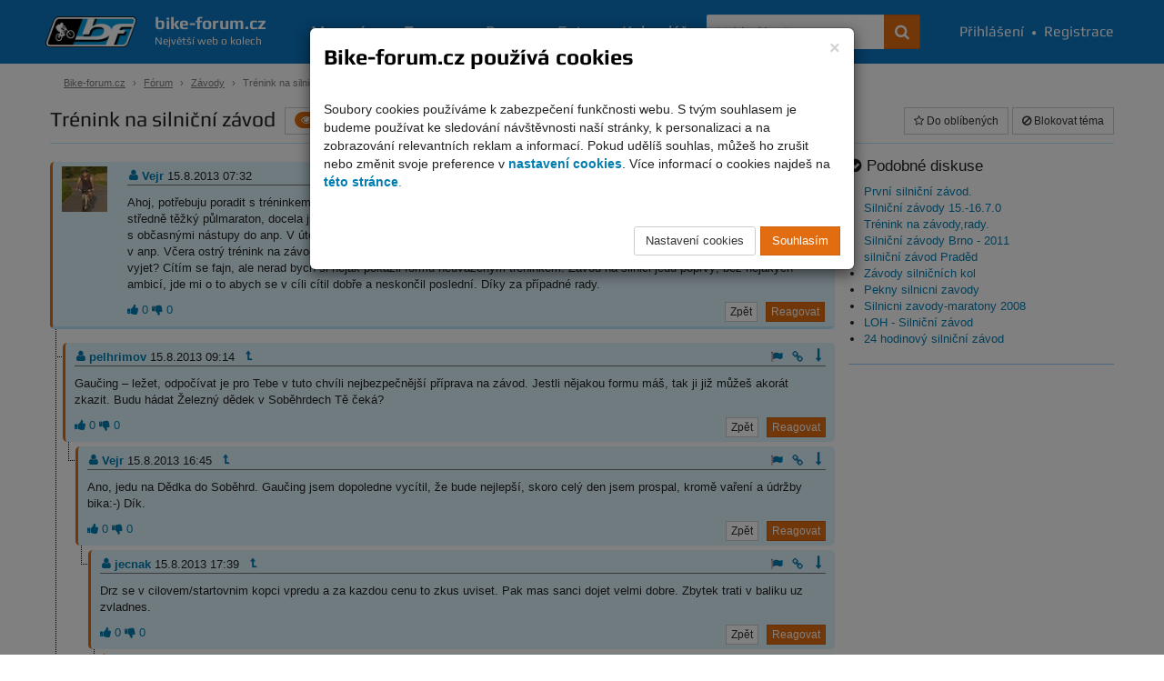

--- FILE ---
content_type: text/html; charset=UTF-8
request_url: https://bike-forum.cz/forum/trenink-na-silnicni-zavod.html
body_size: 26377
content:
<!DOCTYPE html>
<html>
  <head>
    <meta charset="UTF-8">
    <title>
      Trénink na silniční závod - Diskuse - Bike-forum.cz    </title>
    <meta name="viewport" content="width=device-width, initial-scale=1.0">

            
    
          <meta name="theme-color" content="#0c76c2">
    
          <meta property="og:image" content="https://www.bike-forum.cz/images/bf-logo-big.png"/>
    
    
    
          <meta property="og:description" content=""/>
    
    <meta property="og:site_name" content="Bike-forum.cz"/>

    
    
    <link rel="shortcut icon" href="https://www.bike-forum.cz/favicon.ico">


        

            <link rel="stylesheet" href="https://www.bike-forum.cz/build/skinWhite.93fde314.css">
    
    
    <link href="https://maxcdn.bootstrapcdn.com/font-awesome/4.7.0/css/font-awesome.min.css" rel="stylesheet">
    <link rel="preconnect" href="https://fonts.googleapis.com">
    <link rel="preconnect" href="https://fonts.gstatic.com" crossorigin>
    <link href="https://fonts.googleapis.com/css2?family=Rubik:ital,wght@0,300..900;1,300..900&display=swap" rel="stylesheet">


    <script type="text/javascript">
        bikeForumParameters = {};
    </script>


    <!--[if lt IE 9]>
      <script src="https://oss.maxcdn.com/libs/html5shiv/3.7.0/html5shiv.js"></script>
      <script src="https://oss.maxcdn.com/libs/respond.js/1.4.2/respond.min.js"></script>
    <![endif]-->

    <script>
      var netflockLibParameters = {};
      netflockLibParameters.documentReadyFunctions = [];
      netflockLibParameters.userLoggedIn =false;
      netflockLibParameters.isMobile =false;
    </script>

  </head>

  
  
    <body data-controller="netflockLib.TopicDetailController">

  
      <script>
        var dataLayer = dataLayer || [];
                  dataLayer.push({'userLoggedIn': 0});
        
                      </script>

              <!-- Global site tag (gtag.js) - Google Analytics, Google Ads -  -->
        <script async src="https://www.googletagmanager.com/gtag/js?id=G-F7JKEKZPZW"></script>
        <script>
            window.dataLayer = window.dataLayer || [];
            function gtag(){dataLayer.push(arguments);}
            gtag('consent', 'default', {
                'ad_storage': 'denied',
                'analytics_storage': 'denied'            });
            gtag('js', new Date());

            gtag('config', 'G-F7JKEKZPZW', {
                'cookie_domain': '.bike-forum.cz',
            });

            function sendGAPageview() {
                gtag('event', 'page_view');
            }
        </script>
      
      
    

    
    
            
    <div class="page">
        <div class="pgFiller">
            
            <div data-controller="cookie-consent" data-cookie-consent-cookie-consent-url-value="&#x2F;cookie&#x2F;potvrzeni" data-cookie-consent-terms-url-value="&#x2F;podminky-uziti" data-cookie-consent-cookie-settings-url-value="&#x2F;cookie&#x2F;nastaveni" data-cookie-consent-disable-gtag-value="false"></div>
    
    <nav id="navbar" class="navbar navbar-default navbar-fixed-top" role="navigation">
        <div class="maxWidthCenter">
            <div class="vertical-align">
                <div class="navbar-inner no-padding-left no-padding-right">
                    <a class="navbar-brand" href="/">
                        <img class="img-responsive" src="https://www.bike-forum.cz/images/bf-logo.png">
                        <span>
                            <strong>bike-forum.cz</strong>
                            <span>Největší web o kolech</span>
                        </span>
                    </a>
                </div>

                <!-- Collect the nav links, forms, and other content for toggling -->
                <div class="collapse navbar-collapse" id="navbarCollapse">

                    <form class="navbar-form" role="search" action="/hledani" method="get">
                        <div class="input-group">
                            <input type="text" class="form-control" placeholder="Vyhledávejte" name="q" id="srch-term">
                            <div class="input-group-btn">
                                <button class="btn btn-std" type="submit" title="Hledat na celém webu"><span class="fa fa-search"></span></button>
                            </div>
                        </div>
                    </form>

                                        <div class="user-bar text-nowrap">
                        <a href="/prihlasit"><i class="fa fa-user visible-mobile-menu"></i>Přihlášení</a>
                        <span>&bull;</span>
                        <a href="/registrace"><i class="fa fa-user-plus visible-mobile-menu"></i>Registrace</a>
                    </div>
                    
                    <ul class="nav navbar-nav">
                        <li ><a href="/magazin">Magazín</a></li>
                        <li class="active"><a href="/forum/prehled/aktualni">Forum</a></li>
                        <li ><a href="/bazar" title="Cyklobazar">Bazar</a></li>
                        <li ><a href="/foto">Foto</a></li>
                        <li ><a href="/kalendar">Kalendář</a></li>
                    </ul>

                    
                </div>
                <a href="#" class="back-to-top nav-back-to-top visible-mobile-menu" title="Rychle nahoru">
                    <i class="fa fa-chevron-up fa-lg" ></i>
                </a>
                                <div class="navbar-header">
                    <button type="button" class="navbar-toggle collapsed" data-toggle="collapse" data-target="#navbarCollapse" aria-expanded="false" aria-controls="navbar">
                    <span class="sr-only">Navigace</span>
                    <span class="icon-bar top-bar"></span>
                    <span class="icon-bar middle-bar"></span>
                    <span class="icon-bar bottom-bar"></span>
                    </button>
                </div>
            </div>
        </div>
    </nav>

    <div class="container">

        
        <ol class="breadcrumb">
            <li><a href="/">Bike-forum.cz</a></li>

            
                
                    <li><a href="/forum/prehled/aktualni">Fórum</a></li>

                
            
                
                    <li><a href="/forum/kategorie/zavody">Závody</a></li>

                
            
                
                    <li class="active">Trénink na silniční závod</li>

                
                    </ol>


        
    
        <div class="col bottom15 topic-detail-heading">

            
            <div class="pull-left right10">

                <h1 class="no-top-margin pull-left right10">Trénink na silniční závod</h1>

                
                    <a class="btn btn-default btn-sm" href="#unread1"> <span class="badge badge-warning"><i
                                    class="fa fa-eye"></i> 73</span> nepřečtených                    </a>

                
            </div>
            <div class="pull-right">

                    
    
        <a class="btn btn-default btn-sm replaceAjaxLink" href="/forum/tema/pridat-oblibene/320957?target=/forum/trenink-na-silnicni-zavod.html" data-must-logged="1"><i class="fa fa-star-o"></i> Do oblíbených</a>

    
    
        <a class="btn btn-default btn-sm replaceAjaxLink" href="/forum/tema/blokovat/320957?target=/forum/trenink-na-silnicni-zavod.html" data-must-logged="1"><i class="fa fa-ban"></i>  Blokovat<span class="hidden-xs"> téma</span></a>

    
    
    
            </div>

        
    
    <div class="clearfix"></div>

</div>

<div class="clearfix"></div>

<div class="row equal">

    <div class="col-xs-12 col-sm-7 col-md-8 col-lg-9 tree-box no-padding-right-xs">

        <div class="clearfix"></div>

                    
<script>
    netflockLibParameters.discussionBackUrl = '/forum/prehled/aktualni';
</script>

<div class="tree">

    
        
        
                        <ul class="tree-list">

        
                
        
        <li class="li-tree-list li-tree-list-first">
                            <span class="hiddenPostAnchor" id="unread1"></span>
            
            <div class="post-unread">

                                                                                                                                        
                                
<span class="hiddenPostAnchor" id="commentAnchor2486260"></span>
<div id="comment2486260" class="post post-first">

    <div class="row">

        
            <div class="col-md-1 text-center hidden-sm hidden-xs">

                
                    <a href="/profil/u/vejr"><img alt="Vejr" width="50" height="50"  src="https://www.bike-forum.cz/static/usericon/small-square/23246/cswe4rgedi.jpg"></a>

                
            </div>

        
        <div class="col-xs-12 col-sm-12 col-md-11 no-padding-right-xs">

            <div class="post-user-bar">

                
                    <a href="/profil/u/vejr" class="userTooltips" onmouseover="showUser(this);" onmouseout="hideUser(this);" data-username-canonical="vejr"><i class="post-icon bmp-user"></i> Vejr</a>

                
                <span class="post-date">15.8.2013 07:32</span>

                
                <div class="pull-right">

                                            <a href="/forum/nahlasit-prispevek/2486260" onclick="return !addProblemPost(this);" class="btn-xs hidden-xs" title="Nahlásit příspěvek adminovi jako nevhodný"> <i class="post-icon bmp-flag"></i></a>
                    
                    <a href="#" onclick="showPostLink(this, event); return false;" data-discussion-post-id="2486260" class="hidden-xs" title="Zobrazit odkaz na tento příspěvek (pro zkopírování)"><i class="post-icon bmp-link"></i></a>

                    <a href="#unread2" class="up-down-controls" title="Skočit na další nepřečtený příspěvek"><i class="post-icon bmp-down"></i></a>

                </div>

            </div>

            <div class="post-text top10">

                
                    <p>Ahoj, potřebuju poradit s tréninkem, připravuju se na 100 km silniční
závod v neděli a nevím jak dnes trénovat. V sobotu jsem jel středně
těžký půlmaraton, docela jsem se zničil. V neděli byla komp. vyjížďka
na 2,5 h. V pondělí 4h na biku v pásmu zdv s občasnými nástupy do anp.
V úterý 4h na silnici zdv dopoledne a v podvečer 2h na biku masakrozní
trénink v kopcích hodně v anp. Včera ostrý trénink na závod, dal jsem
celou trasu 100km za 3:30h bez přestávky. Mám se dneska jen válet, nebo
radši vyjet? Cítím se fajn, ale nerad bych si nějak pokazil formu
neuváženým tréninkem. Závod na silnici jedu poprvý, bez nějakých
ambicí, jde mi o to abych se v cíli cítil dobře a neskončil poslední.
Díky za případné rady.</p>

                
            </div>

            
            
            <div class="post-options-bar top10">
                
<span
    class="content-votes"
    id='content-rating-2486260'
    data-controller="content-rating" data-content-rating-rating-id-value="2486260" data-content-rating-rating-type-value="post"
>
            <span
            class="content-rating-vote-container"
            data-content-rating-target="voteContainer"            title="Hodnotit mohou jen přihlášení uživatelé s více než 10 příspěvky."
                    >
            <i
                class="content-rating fa fa-thumbs-up"
                data-content-rating-target="voteIcon"
                data-content-rating-value-param="1"
                            ></i>
            <span class="content-votes-count" data-content-rating-target="voteCount" data-content-rating-prop="up">
                0
            </span>
        </span>

            <span
            class="content-rating-vote-container"
            data-content-rating-target="voteContainer"            title="Hodnotit mohou jen přihlášení uživatelé s více než 10 příspěvky."
                    >
            <i
                class="content-rating fa fa-thumbs-down"
                data-content-rating-target="voteIcon"
                data-content-rating-value-param="0"
                            ></i>
            <span class="content-votes-count" data-content-rating-target="voteCount" data-content-rating-prop="down">
                0
            </span>
        </span>

    </span>


                
                

                

                <div class="pull-right">

                    
                        
                    
                    <a href="#" class="discussionPostBackUrl btn btn-default btn-xs right5">Zpět</a>

                    
                        
                            
                                
                            
                            
                                <a href="/forum/pridat-prispevek/320957/2486260" onclick="return !replyToPostTree(this);" class="btn btn-std btn-xs">Reagovat</a>

                            
                        
                    
                </div>

            </div>

        </div>

    </div>

</div>

            </div>

        
    
        
        
                        <ul class="tree-list">

        
                
        
        <li class="li-tree-list ">
                            <span class="hiddenPostAnchor" id="unread2"></span>
            
            <div class="post-unread">

                                                                                                                                        
                                
<span class="hiddenPostAnchor" id="commentAnchor2486261"></span>
<div id="comment2486261" class="post">

    <div class="row">

        
        <div class="col-xs-12 no-padding-right-xs">

            <div class="post-user-bar">

                
                    <a href="/profil/u/pelhrimov" class="userTooltips" onmouseover="showUser(this);" onmouseout="hideUser(this);" data-username-canonical="pelhrimov"><i class="post-icon bmp-user"></i> pelhrimov</a>

                
                <span class="post-date">15.8.2013 09:14</span>

                
                    <a href="#commentAnchor2486260" class="up-down-controls go-to-previous" title="Skočit na předchozí příspěvek (reagovaný)"><i class="post-icon bmp-level-up"></i></a>&nbsp;

                
                <div class="pull-right">

                                            <a href="/forum/nahlasit-prispevek/2486261" onclick="return !addProblemPost(this);" class="btn-xs hidden-xs" title="Nahlásit příspěvek adminovi jako nevhodný"> <i class="post-icon bmp-flag"></i></a>
                    
                    <a href="#" onclick="showPostLink(this, event); return false;" data-discussion-post-id="2486261" class="hidden-xs" title="Zobrazit odkaz na tento příspěvek (pro zkopírování)"><i class="post-icon bmp-link"></i></a>

                    <a href="#unread3" class="up-down-controls" title="Skočit na další nepřečtený příspěvek"><i class="post-icon bmp-down"></i></a>

                </div>

            </div>

            <div class="post-text top10">

                
                    <p>Gaučing – ležet, odpočívat je pro Tebe v tuto chvíli
nejbezpečnější příprava na závod. Jestli nějakou formu máš, tak ji
již můžeš akorát zkazit. Budu hádat Železný dědek v Soběhrdech
Tě čeká?</p>

                
            </div>

            
            
            <div class="post-options-bar top10">
                
<span
    class="content-votes"
    id='content-rating-2486261'
    data-controller="content-rating" data-content-rating-rating-id-value="2486261" data-content-rating-rating-type-value="post"
>
            <span
            class="content-rating-vote-container"
            data-content-rating-target="voteContainer"            title="Hodnotit mohou jen přihlášení uživatelé s více než 10 příspěvky."
                    >
            <i
                class="content-rating fa fa-thumbs-up"
                data-content-rating-target="voteIcon"
                data-content-rating-value-param="1"
                            ></i>
            <span class="content-votes-count" data-content-rating-target="voteCount" data-content-rating-prop="up">
                0
            </span>
        </span>

            <span
            class="content-rating-vote-container"
            data-content-rating-target="voteContainer"            title="Hodnotit mohou jen přihlášení uživatelé s více než 10 příspěvky."
                    >
            <i
                class="content-rating fa fa-thumbs-down"
                data-content-rating-target="voteIcon"
                data-content-rating-value-param="0"
                            ></i>
            <span class="content-votes-count" data-content-rating-target="voteCount" data-content-rating-prop="down">
                0
            </span>
        </span>

    </span>


                
                

                

                <div class="pull-right">

                    
                        
                    
                    <a href="#" class="discussionPostBackUrl btn btn-default btn-xs right5">Zpět</a>

                    
                        
                            
                                
                            
                            
                                <a href="/forum/pridat-prispevek/320957/2486261" onclick="return !replyToPostTree(this);" class="btn btn-std btn-xs">Reagovat</a>

                            
                        
                    
                </div>

            </div>

        </div>

    </div>

</div>

            </div>

        
    
        
        
                        <ul class="tree-list">

        
                
        
        <li class="li-tree-list ">
                            <span class="hiddenPostAnchor" id="unread3"></span>
            
            <div class="post-unread">

                                                                                                                                        
                                
<span class="hiddenPostAnchor" id="commentAnchor2486278"></span>
<div id="comment2486278" class="post">

    <div class="row">

        
        <div class="col-xs-12 no-padding-right-xs">

            <div class="post-user-bar">

                
                    <a href="/profil/u/vejr" class="userTooltips" onmouseover="showUser(this);" onmouseout="hideUser(this);" data-username-canonical="vejr"><i class="post-icon bmp-user"></i> Vejr</a>

                
                <span class="post-date">15.8.2013 16:45</span>

                
                    <a href="#commentAnchor2486261" class="up-down-controls go-to-previous" title="Skočit na předchozí příspěvek (reagovaný)"><i class="post-icon bmp-level-up"></i></a>&nbsp;

                
                <div class="pull-right">

                                            <a href="/forum/nahlasit-prispevek/2486278" onclick="return !addProblemPost(this);" class="btn-xs hidden-xs" title="Nahlásit příspěvek adminovi jako nevhodný"> <i class="post-icon bmp-flag"></i></a>
                    
                    <a href="#" onclick="showPostLink(this, event); return false;" data-discussion-post-id="2486278" class="hidden-xs" title="Zobrazit odkaz na tento příspěvek (pro zkopírování)"><i class="post-icon bmp-link"></i></a>

                    <a href="#unread4" class="up-down-controls" title="Skočit na další nepřečtený příspěvek"><i class="post-icon bmp-down"></i></a>

                </div>

            </div>

            <div class="post-text top10">

                
                    <p>Ano, jedu na Dědka do Soběhrd. Gaučing jsem dopoledne vycítil, že bude
nejlepší, skoro celý den jsem prospal, kromě vaření a údržby
bika:-) Dík.</p>

                
            </div>

            
            
            <div class="post-options-bar top10">
                
<span
    class="content-votes"
    id='content-rating-2486278'
    data-controller="content-rating" data-content-rating-rating-id-value="2486278" data-content-rating-rating-type-value="post"
>
            <span
            class="content-rating-vote-container"
            data-content-rating-target="voteContainer"            title="Hodnotit mohou jen přihlášení uživatelé s více než 10 příspěvky."
                    >
            <i
                class="content-rating fa fa-thumbs-up"
                data-content-rating-target="voteIcon"
                data-content-rating-value-param="1"
                            ></i>
            <span class="content-votes-count" data-content-rating-target="voteCount" data-content-rating-prop="up">
                0
            </span>
        </span>

            <span
            class="content-rating-vote-container"
            data-content-rating-target="voteContainer"            title="Hodnotit mohou jen přihlášení uživatelé s více než 10 příspěvky."
                    >
            <i
                class="content-rating fa fa-thumbs-down"
                data-content-rating-target="voteIcon"
                data-content-rating-value-param="0"
                            ></i>
            <span class="content-votes-count" data-content-rating-target="voteCount" data-content-rating-prop="down">
                0
            </span>
        </span>

    </span>


                
                

                

                <div class="pull-right">

                    
                        
                    
                    <a href="#" class="discussionPostBackUrl btn btn-default btn-xs right5">Zpět</a>

                    
                        
                            
                                
                            
                            
                                <a href="/forum/pridat-prispevek/320957/2486278" onclick="return !replyToPostTree(this);" class="btn btn-std btn-xs">Reagovat</a>

                            
                        
                    
                </div>

            </div>

        </div>

    </div>

</div>

            </div>

        
    
        
        
                        <ul class="tree-list">

        
                
        
        <li class="li-tree-list ">
                            <span class="hiddenPostAnchor" id="unread4"></span>
            
            <div class="post-unread">

                                                                                                                                        
                                
<span class="hiddenPostAnchor" id="commentAnchor2486284"></span>
<div id="comment2486284" class="post">

    <div class="row">

        
        <div class="col-xs-12 no-padding-right-xs">

            <div class="post-user-bar">

                
                    <a href="/profil/u/jecnak" class="userTooltips" onmouseover="showUser(this);" onmouseout="hideUser(this);" data-username-canonical="jecnak"><i class="post-icon bmp-user"></i> jecnak</a>

                
                <span class="post-date">15.8.2013 17:39</span>

                
                    <a href="#commentAnchor2486278" class="up-down-controls go-to-previous" title="Skočit na předchozí příspěvek (reagovaný)"><i class="post-icon bmp-level-up"></i></a>&nbsp;

                
                <div class="pull-right">

                                            <a href="/forum/nahlasit-prispevek/2486284" onclick="return !addProblemPost(this);" class="btn-xs hidden-xs" title="Nahlásit příspěvek adminovi jako nevhodný"> <i class="post-icon bmp-flag"></i></a>
                    
                    <a href="#" onclick="showPostLink(this, event); return false;" data-discussion-post-id="2486284" class="hidden-xs" title="Zobrazit odkaz na tento příspěvek (pro zkopírování)"><i class="post-icon bmp-link"></i></a>

                    <a href="#unread5" class="up-down-controls" title="Skočit na další nepřečtený příspěvek"><i class="post-icon bmp-down"></i></a>

                </div>

            </div>

            <div class="post-text top10">

                
                    <p>Drz se v cilovem/star­tovnim kopci vpredu a za kazdou cenu to zkus uviset.
Pak mas sanci dojet velmi dobre. Zbytek trati v baliku uz zvladnes.</p>

                
            </div>

            
            
            <div class="post-options-bar top10">
                
<span
    class="content-votes"
    id='content-rating-2486284'
    data-controller="content-rating" data-content-rating-rating-id-value="2486284" data-content-rating-rating-type-value="post"
>
            <span
            class="content-rating-vote-container"
            data-content-rating-target="voteContainer"            title="Hodnotit mohou jen přihlášení uživatelé s více než 10 příspěvky."
                    >
            <i
                class="content-rating fa fa-thumbs-up"
                data-content-rating-target="voteIcon"
                data-content-rating-value-param="1"
                            ></i>
            <span class="content-votes-count" data-content-rating-target="voteCount" data-content-rating-prop="up">
                0
            </span>
        </span>

            <span
            class="content-rating-vote-container"
            data-content-rating-target="voteContainer"            title="Hodnotit mohou jen přihlášení uživatelé s více než 10 příspěvky."
                    >
            <i
                class="content-rating fa fa-thumbs-down"
                data-content-rating-target="voteIcon"
                data-content-rating-value-param="0"
                            ></i>
            <span class="content-votes-count" data-content-rating-target="voteCount" data-content-rating-prop="down">
                0
            </span>
        </span>

    </span>


                
                

                

                <div class="pull-right">

                    
                        
                    
                    <a href="#" class="discussionPostBackUrl btn btn-default btn-xs right5">Zpět</a>

                    
                        
                            
                                
                            
                            
                                <a href="/forum/pridat-prispevek/320957/2486284" onclick="return !replyToPostTree(this);" class="btn btn-std btn-xs">Reagovat</a>

                            
                        
                    
                </div>

            </div>

        </div>

    </div>

</div>

            </div>

        
    
        
        
                        <ul class="tree-list">

        
                
        
        <li class="li-tree-list ">
                            <span class="hiddenPostAnchor" id="unread5"></span>
            
            <div class="post-unread">

                                                                                                                                        
                                
<span class="hiddenPostAnchor" id="commentAnchor2486291"></span>
<div id="comment2486291" class="post">

    <div class="row">

        
        <div class="col-xs-12 no-padding-right-xs">

            <div class="post-user-bar">

                
                    <a href="/profil/u/beeda" class="userTooltips" onmouseover="showUser(this);" onmouseout="hideUser(this);" data-username-canonical="beeda"><i class="post-icon bmp-user"></i> Beeda</a>

                
                <span class="post-date">15.8.2013 21:21</span>

                
                    <a href="#commentAnchor2486284" class="up-down-controls go-to-previous" title="Skočit na předchozí příspěvek (reagovaný)"><i class="post-icon bmp-level-up"></i></a>&nbsp;

                
                <div class="pull-right">

                                            <a href="/forum/nahlasit-prispevek/2486291" onclick="return !addProblemPost(this);" class="btn-xs hidden-xs" title="Nahlásit příspěvek adminovi jako nevhodný"> <i class="post-icon bmp-flag"></i></a>
                    
                    <a href="#" onclick="showPostLink(this, event); return false;" data-discussion-post-id="2486291" class="hidden-xs" title="Zobrazit odkaz na tento příspěvek (pro zkopírování)"><i class="post-icon bmp-link"></i></a>

                    <a href="#unread6" class="up-down-controls" title="Skočit na další nepřečtený příspěvek"><i class="post-icon bmp-down"></i></a>

                </div>

            </div>

            <div class="post-text top10">

                
                    <p>a vydrz to 4× a je z toho bedna:-)</p>

                
            </div>

            
            
            <div class="post-options-bar top10">
                
<span
    class="content-votes"
    id='content-rating-2486291'
    data-controller="content-rating" data-content-rating-rating-id-value="2486291" data-content-rating-rating-type-value="post"
>
            <span
            class="content-rating-vote-container"
            data-content-rating-target="voteContainer"            title="Hodnotit mohou jen přihlášení uživatelé s více než 10 příspěvky."
                    >
            <i
                class="content-rating fa fa-thumbs-up"
                data-content-rating-target="voteIcon"
                data-content-rating-value-param="1"
                            ></i>
            <span class="content-votes-count" data-content-rating-target="voteCount" data-content-rating-prop="up">
                0
            </span>
        </span>

            <span
            class="content-rating-vote-container"
            data-content-rating-target="voteContainer"            title="Hodnotit mohou jen přihlášení uživatelé s více než 10 příspěvky."
                    >
            <i
                class="content-rating fa fa-thumbs-down"
                data-content-rating-target="voteIcon"
                data-content-rating-value-param="0"
                            ></i>
            <span class="content-votes-count" data-content-rating-target="voteCount" data-content-rating-prop="down">
                0
            </span>
        </span>

    </span>


                
                

                

                <div class="pull-right">

                    
                        
                    
                    <a href="#" class="discussionPostBackUrl btn btn-default btn-xs right5">Zpět</a>

                    
                        
                            
                                
                            
                            
                                <a href="/forum/pridat-prispevek/320957/2486291" onclick="return !replyToPostTree(this);" class="btn btn-std btn-xs">Reagovat</a>

                            
                        
                    
                </div>

            </div>

        </div>

    </div>

</div>

            </div>

        
    
        
        
            </li>

        
                
        
        <li class="li-tree-list ">
                            <span class="hiddenPostAnchor" id="unread6"></span>
            
            <div class="post-unread">

                                                                                                                                        
                                
<span class="hiddenPostAnchor" id="commentAnchor2486292"></span>
<div id="comment2486292" class="post">

    <div class="row">

        
        <div class="col-xs-12 no-padding-right-xs">

            <div class="post-user-bar">

                
                    <a href="/profil/u/bagr84" class="userTooltips" onmouseover="showUser(this);" onmouseout="hideUser(this);" data-username-canonical="bagr84"><i class="post-icon bmp-user"></i> bagr84</a>

                
                <span class="post-date">15.8.2013 21:36</span>

                
                    <a href="#commentAnchor2486284" class="up-down-controls go-to-previous" title="Skočit na předchozí příspěvek (reagovaný)"><i class="post-icon bmp-level-up"></i></a>&nbsp;

                
                <div class="pull-right">

                                            <a href="/forum/nahlasit-prispevek/2486292" onclick="return !addProblemPost(this);" class="btn-xs hidden-xs" title="Nahlásit příspěvek adminovi jako nevhodný"> <i class="post-icon bmp-flag"></i></a>
                    
                    <a href="#" onclick="showPostLink(this, event); return false;" data-discussion-post-id="2486292" class="hidden-xs" title="Zobrazit odkaz na tento příspěvek (pro zkopírování)"><i class="post-icon bmp-link"></i></a>

                    <a href="#unread7" class="up-down-controls" title="Skočit na další nepřečtený příspěvek"><i class="post-icon bmp-down"></i></a>

                </div>

            </div>

            <div class="post-text top10">

                
                    <p>Zni to tak jednoduse a pritom se to vzdycky cely posere uz cilovem/startovnim
kopci :)</p>

                
            </div>

            
            
            <div class="post-options-bar top10">
                
<span
    class="content-votes"
    id='content-rating-2486292'
    data-controller="content-rating" data-content-rating-rating-id-value="2486292" data-content-rating-rating-type-value="post"
>
            <span
            class="content-rating-vote-container"
            data-content-rating-target="voteContainer"            title="Hodnotit mohou jen přihlášení uživatelé s více než 10 příspěvky."
                    >
            <i
                class="content-rating fa fa-thumbs-up"
                data-content-rating-target="voteIcon"
                data-content-rating-value-param="1"
                            ></i>
            <span class="content-votes-count" data-content-rating-target="voteCount" data-content-rating-prop="up">
                0
            </span>
        </span>

            <span
            class="content-rating-vote-container"
            data-content-rating-target="voteContainer"            title="Hodnotit mohou jen přihlášení uživatelé s více než 10 příspěvky."
                    >
            <i
                class="content-rating fa fa-thumbs-down"
                data-content-rating-target="voteIcon"
                data-content-rating-value-param="0"
                            ></i>
            <span class="content-votes-count" data-content-rating-target="voteCount" data-content-rating-prop="down">
                0
            </span>
        </span>

    </span>


                
                

                

                <div class="pull-right">

                    
                        
                    
                    <a href="#" class="discussionPostBackUrl btn btn-default btn-xs right5">Zpět</a>

                    
                        
                            
                                
                            
                            
                                <a href="/forum/pridat-prispevek/320957/2486292" onclick="return !replyToPostTree(this);" class="btn btn-std btn-xs">Reagovat</a>

                            
                        
                    
                </div>

            </div>

        </div>

    </div>

</div>

            </div>

        
    
        
        
                        <ul class="tree-list">

        
                
        
        <li class="li-tree-list ">
                            <span class="hiddenPostAnchor" id="unread7"></span>
            
            <div class="post-unread">

                                                                                                                                        
                                
<span class="hiddenPostAnchor" id="commentAnchor2486297"></span>
<div id="comment2486297" class="post">

    <div class="row">

        
        <div class="col-xs-12 no-padding-right-xs">

            <div class="post-user-bar">

                
                    <a href="/profil/u/jecnak" class="userTooltips" onmouseover="showUser(this);" onmouseout="hideUser(this);" data-username-canonical="jecnak"><i class="post-icon bmp-user"></i> jecnak</a>

                
                <span class="post-date">15.8.2013 22:01</span>

                
                    <a href="#commentAnchor2486292" class="up-down-controls go-to-previous" title="Skočit na předchozí příspěvek (reagovaný)"><i class="post-icon bmp-level-up"></i></a>&nbsp;

                
                <div class="pull-right">

                                            <a href="/forum/nahlasit-prispevek/2486297" onclick="return !addProblemPost(this);" class="btn-xs hidden-xs" title="Nahlásit příspěvek adminovi jako nevhodný"> <i class="post-icon bmp-flag"></i></a>
                    
                    <a href="#" onclick="showPostLink(this, event); return false;" data-discussion-post-id="2486297" class="hidden-xs" title="Zobrazit odkaz na tento příspěvek (pro zkopírování)"><i class="post-icon bmp-link"></i></a>

                    <a href="#unread8" class="up-down-controls" title="Skočit na další nepřečtený příspěvek"><i class="post-icon bmp-down"></i></a>

                </div>

            </div>

            <div class="post-text top10">

                
                    <p>Navody jsou vzdycky jednoduchy, realizace je druha vec.</p>

                
            </div>

            
            
            <div class="post-options-bar top10">
                
<span
    class="content-votes"
    id='content-rating-2486297'
    data-controller="content-rating" data-content-rating-rating-id-value="2486297" data-content-rating-rating-type-value="post"
>
            <span
            class="content-rating-vote-container"
            data-content-rating-target="voteContainer"            title="Hodnotit mohou jen přihlášení uživatelé s více než 10 příspěvky."
                    >
            <i
                class="content-rating fa fa-thumbs-up"
                data-content-rating-target="voteIcon"
                data-content-rating-value-param="1"
                            ></i>
            <span class="content-votes-count" data-content-rating-target="voteCount" data-content-rating-prop="up">
                0
            </span>
        </span>

            <span
            class="content-rating-vote-container"
            data-content-rating-target="voteContainer"            title="Hodnotit mohou jen přihlášení uživatelé s více než 10 příspěvky."
                    >
            <i
                class="content-rating fa fa-thumbs-down"
                data-content-rating-target="voteIcon"
                data-content-rating-value-param="0"
                            ></i>
            <span class="content-votes-count" data-content-rating-target="voteCount" data-content-rating-prop="down">
                0
            </span>
        </span>

    </span>


                
                

                

                <div class="pull-right">

                    
                        
                    
                    <a href="#" class="discussionPostBackUrl btn btn-default btn-xs right5">Zpět</a>

                    
                        
                            
                                
                            
                            
                                <a href="/forum/pridat-prispevek/320957/2486297" onclick="return !replyToPostTree(this);" class="btn btn-std btn-xs">Reagovat</a>

                            
                        
                    
                </div>

            </div>

        </div>

    </div>

</div>

            </div>

        
    
        
        
                        <ul class="tree-list">

        
                
        
        <li class="li-tree-list ">
                            <span class="hiddenPostAnchor" id="unread8"></span>
            
            <div class="post-unread">

                                                                                                                                        
                                
<span class="hiddenPostAnchor" id="commentAnchor2486298"></span>
<div id="comment2486298" class="post">

    <div class="row">

        
        <div class="col-xs-12 no-padding-right-xs">

            <div class="post-user-bar">

                
                    <a href="/profil/u/vejr" class="userTooltips" onmouseover="showUser(this);" onmouseout="hideUser(this);" data-username-canonical="vejr"><i class="post-icon bmp-user"></i> Vejr</a>

                
                <span class="post-date">16.8.2013 06:44</span>

                
                    <a href="#commentAnchor2486297" class="up-down-controls go-to-previous" title="Skočit na předchozí příspěvek (reagovaný)"><i class="post-icon bmp-level-up"></i></a>&nbsp;

                
                <div class="pull-right">

                                            <a href="/forum/nahlasit-prispevek/2486298" onclick="return !addProblemPost(this);" class="btn-xs hidden-xs" title="Nahlásit příspěvek adminovi jako nevhodný"> <i class="post-icon bmp-flag"></i></a>
                    
                    <a href="#" onclick="showPostLink(this, event); return false;" data-discussion-post-id="2486298" class="hidden-xs" title="Zobrazit odkaz na tento příspěvek (pro zkopírování)"><i class="post-icon bmp-link"></i></a>

                    <a href="#unread9" class="up-down-controls" title="Skočit na další nepřečtený příspěvek"><i class="post-icon bmp-down"></i></a>

                </div>

            </div>

            <div class="post-text top10">

                
                    <p>Minulý rok se po startu vytvořily tři větší skupiny a i ta třetí
jela tak rychle, že jsme nechápali. Na mojí 10kg plečce nemám šanci je
uviset, budu doufat, že se vytvoří skupina podobná mojí úrovni a tam
nějak fungovat:-)</p>

                
            </div>

            
            
            <div class="post-options-bar top10">
                
<span
    class="content-votes"
    id='content-rating-2486298'
    data-controller="content-rating" data-content-rating-rating-id-value="2486298" data-content-rating-rating-type-value="post"
>
            <span
            class="content-rating-vote-container"
            data-content-rating-target="voteContainer"            title="Hodnotit mohou jen přihlášení uživatelé s více než 10 příspěvky."
                    >
            <i
                class="content-rating fa fa-thumbs-up"
                data-content-rating-target="voteIcon"
                data-content-rating-value-param="1"
                            ></i>
            <span class="content-votes-count" data-content-rating-target="voteCount" data-content-rating-prop="up">
                0
            </span>
        </span>

            <span
            class="content-rating-vote-container"
            data-content-rating-target="voteContainer"            title="Hodnotit mohou jen přihlášení uživatelé s více než 10 příspěvky."
                    >
            <i
                class="content-rating fa fa-thumbs-down"
                data-content-rating-target="voteIcon"
                data-content-rating-value-param="0"
                            ></i>
            <span class="content-votes-count" data-content-rating-target="voteCount" data-content-rating-prop="down">
                0
            </span>
        </span>

    </span>


                
                

                

                <div class="pull-right">

                    
                        
                    
                    <a href="#" class="discussionPostBackUrl btn btn-default btn-xs right5">Zpět</a>

                    
                        
                            
                                
                            
                            
                                <a href="/forum/pridat-prispevek/320957/2486298" onclick="return !replyToPostTree(this);" class="btn btn-std btn-xs">Reagovat</a>

                            
                        
                    
                </div>

            </div>

        </div>

    </div>

</div>

            </div>

        
    
        
        
                        <ul class="tree-list">

        
                
        
        <li class="li-tree-list ">
                            <span class="hiddenPostAnchor" id="unread9"></span>
            
            <div class="post-unread">

                                                                                                                                        
                                
<span class="hiddenPostAnchor" id="commentAnchor2486299"></span>
<div id="comment2486299" class="post">

    <div class="row">

        
        <div class="col-xs-12 no-padding-right-xs">

            <div class="post-user-bar">

                
                    <a href="/profil/u/mz" class="userTooltips" onmouseover="showUser(this);" onmouseout="hideUser(this);" data-username-canonical="mz"><i class="post-icon bmp-user"></i> ¨MZ</a>

                
                <span class="post-date">16.8.2013 06:48</span>

                
                    <a href="#commentAnchor2486298" class="up-down-controls go-to-previous" title="Skočit na předchozí příspěvek (reagovaný)"><i class="post-icon bmp-level-up"></i></a>&nbsp;

                
                <div class="pull-right">

                                            <a href="/forum/nahlasit-prispevek/2486299" onclick="return !addProblemPost(this);" class="btn-xs hidden-xs" title="Nahlásit příspěvek adminovi jako nevhodný"> <i class="post-icon bmp-flag"></i></a>
                    
                    <a href="#" onclick="showPostLink(this, event); return false;" data-discussion-post-id="2486299" class="hidden-xs" title="Zobrazit odkaz na tento příspěvek (pro zkopírování)"><i class="post-icon bmp-link"></i></a>

                    <a href="#unread10" class="up-down-controls" title="Skočit na další nepřečtený příspěvek"><i class="post-icon bmp-down"></i></a>

                </div>

            </div>

            <div class="post-text top10">

                
                    <p>v kole to není :-)</p>

                
            </div>

            
            
            <div class="post-options-bar top10">
                
<span
    class="content-votes"
    id='content-rating-2486299'
    data-controller="content-rating" data-content-rating-rating-id-value="2486299" data-content-rating-rating-type-value="post"
>
            <span
            class="content-rating-vote-container"
            data-content-rating-target="voteContainer"            title="Hodnotit mohou jen přihlášení uživatelé s více než 10 příspěvky."
                    >
            <i
                class="content-rating fa fa-thumbs-up"
                data-content-rating-target="voteIcon"
                data-content-rating-value-param="1"
                            ></i>
            <span class="content-votes-count" data-content-rating-target="voteCount" data-content-rating-prop="up">
                0
            </span>
        </span>

            <span
            class="content-rating-vote-container"
            data-content-rating-target="voteContainer"            title="Hodnotit mohou jen přihlášení uživatelé s více než 10 příspěvky."
                    >
            <i
                class="content-rating fa fa-thumbs-down"
                data-content-rating-target="voteIcon"
                data-content-rating-value-param="0"
                            ></i>
            <span class="content-votes-count" data-content-rating-target="voteCount" data-content-rating-prop="down">
                0
            </span>
        </span>

    </span>


                
                

                

                <div class="pull-right">

                    
                        
                    
                    <a href="#" class="discussionPostBackUrl btn btn-default btn-xs right5">Zpět</a>

                    
                        
                            
                                
                            
                            
                                <a href="/forum/pridat-prispevek/320957/2486299" onclick="return !replyToPostTree(this);" class="btn btn-std btn-xs">Reagovat</a>

                            
                        
                    
                </div>

            </div>

        </div>

    </div>

</div>

            </div>

        
    
        
        
                        <ul class="tree-list">

        
                
        
        <li class="li-tree-list ">
                            <span class="hiddenPostAnchor" id="unread10"></span>
            
            <div class="post-unread">

                                                                                                                                        
                                
<span class="hiddenPostAnchor" id="commentAnchor2486300"></span>
<div id="comment2486300" class="post">

    <div class="row">

        
        <div class="col-xs-12 no-padding-right-xs">

            <div class="post-user-bar">

                
                    <a href="/profil/u/vejr" class="userTooltips" onmouseover="showUser(this);" onmouseout="hideUser(this);" data-username-canonical="vejr"><i class="post-icon bmp-user"></i> Vejr</a>

                
                <span class="post-date">16.8.2013 06:51</span>

                
                    <a href="#commentAnchor2486299" class="up-down-controls go-to-previous" title="Skočit na předchozí příspěvek (reagovaný)"><i class="post-icon bmp-level-up"></i></a>&nbsp;

                
                <div class="pull-right">

                                            <a href="/forum/nahlasit-prispevek/2486300" onclick="return !addProblemPost(this);" class="btn-xs hidden-xs" title="Nahlásit příspěvek adminovi jako nevhodný"> <i class="post-icon bmp-flag"></i></a>
                    
                    <a href="#" onclick="showPostLink(this, event); return false;" data-discussion-post-id="2486300" class="hidden-xs" title="Zobrazit odkaz na tento příspěvek (pro zkopírování)"><i class="post-icon bmp-link"></i></a>

                    <a href="#unread11" class="up-down-controls" title="Skočit na další nepřečtený příspěvek"><i class="post-icon bmp-down"></i></a>

                </div>

            </div>

            <div class="post-text top10">

                
                    <p>Jasně že je to hlavně o fyzičce, ale při mých 65kg je sakra znát, jak
těžký kolo roztáčím, to zas musíš uznat.</p>

                
            </div>

            
            
            <div class="post-options-bar top10">
                
<span
    class="content-votes"
    id='content-rating-2486300'
    data-controller="content-rating" data-content-rating-rating-id-value="2486300" data-content-rating-rating-type-value="post"
>
            <span
            class="content-rating-vote-container"
            data-content-rating-target="voteContainer"            title="Hodnotit mohou jen přihlášení uživatelé s více než 10 příspěvky."
                    >
            <i
                class="content-rating fa fa-thumbs-up"
                data-content-rating-target="voteIcon"
                data-content-rating-value-param="1"
                            ></i>
            <span class="content-votes-count" data-content-rating-target="voteCount" data-content-rating-prop="up">
                0
            </span>
        </span>

            <span
            class="content-rating-vote-container"
            data-content-rating-target="voteContainer"            title="Hodnotit mohou jen přihlášení uživatelé s více než 10 příspěvky."
                    >
            <i
                class="content-rating fa fa-thumbs-down"
                data-content-rating-target="voteIcon"
                data-content-rating-value-param="0"
                            ></i>
            <span class="content-votes-count" data-content-rating-target="voteCount" data-content-rating-prop="down">
                0
            </span>
        </span>

    </span>


                
                

                

                <div class="pull-right">

                    
                        
                    
                    <a href="#" class="discussionPostBackUrl btn btn-default btn-xs right5">Zpět</a>

                    
                        
                            
                                
                            
                            
                                <a href="/forum/pridat-prispevek/320957/2486300" onclick="return !replyToPostTree(this);" class="btn btn-std btn-xs">Reagovat</a>

                            
                        
                    
                </div>

            </div>

        </div>

    </div>

</div>

            </div>

        
    
        
        
                        <ul class="tree-list">

        
                
        
        <li class="li-tree-list ">
                            <span class="hiddenPostAnchor" id="unread11"></span>
            
            <div class="post-unread">

                                                                                                                                        
                                
<span class="hiddenPostAnchor" id="commentAnchor2486302"></span>
<div id="comment2486302" class="post">

    <div class="row">

        
        <div class="col-xs-12 no-padding-right-xs">

            <div class="post-user-bar">

                
                    <a href="/profil/u/bagr84" class="userTooltips" onmouseover="showUser(this);" onmouseout="hideUser(this);" data-username-canonical="bagr84"><i class="post-icon bmp-user"></i> bagr84</a>

                
                <span class="post-date">16.8.2013 07:24</span>

                
                    <a href="#commentAnchor2486300" class="up-down-controls go-to-previous" title="Skočit na předchozí příspěvek (reagovaný)"><i class="post-icon bmp-level-up"></i></a>&nbsp;

                
                <div class="pull-right">

                                            <a href="/forum/nahlasit-prispevek/2486302" onclick="return !addProblemPost(this);" class="btn-xs hidden-xs" title="Nahlásit příspěvek adminovi jako nevhodný"> <i class="post-icon bmp-flag"></i></a>
                    
                    <a href="#" onclick="showPostLink(this, event); return false;" data-discussion-post-id="2486302" class="hidden-xs" title="Zobrazit odkaz na tento příspěvek (pro zkopírování)"><i class="post-icon bmp-link"></i></a>

                    <a href="#unread12" class="up-down-controls" title="Skočit na další nepřečtený příspěvek"><i class="post-icon bmp-down"></i></a>

                </div>

            </div>

            <div class="post-text top10">

                
                    <p>Vazis min nez nekteri vrchari v profipelotonu a budes si stezovat ze mas
kolo o 2 kila tezsi? Ale prosimte…</p>

                
            </div>

            
            
            <div class="post-options-bar top10">
                
<span
    class="content-votes"
    id='content-rating-2486302'
    data-controller="content-rating" data-content-rating-rating-id-value="2486302" data-content-rating-rating-type-value="post"
>
            <span
            class="content-rating-vote-container"
            data-content-rating-target="voteContainer"            title="Hodnotit mohou jen přihlášení uživatelé s více než 10 příspěvky."
                    >
            <i
                class="content-rating fa fa-thumbs-up"
                data-content-rating-target="voteIcon"
                data-content-rating-value-param="1"
                            ></i>
            <span class="content-votes-count" data-content-rating-target="voteCount" data-content-rating-prop="up">
                0
            </span>
        </span>

            <span
            class="content-rating-vote-container"
            data-content-rating-target="voteContainer"            title="Hodnotit mohou jen přihlášení uživatelé s více než 10 příspěvky."
                    >
            <i
                class="content-rating fa fa-thumbs-down"
                data-content-rating-target="voteIcon"
                data-content-rating-value-param="0"
                            ></i>
            <span class="content-votes-count" data-content-rating-target="voteCount" data-content-rating-prop="down">
                0
            </span>
        </span>

    </span>


                
                

                

                <div class="pull-right">

                    
                        
                    
                    <a href="#" class="discussionPostBackUrl btn btn-default btn-xs right5">Zpět</a>

                    
                        
                            
                                
                            
                            
                                <a href="/forum/pridat-prispevek/320957/2486302" onclick="return !replyToPostTree(this);" class="btn btn-std btn-xs">Reagovat</a>

                            
                        
                    
                </div>

            </div>

        </div>

    </div>

</div>

            </div>

        
    
        
        
            </li>

        
                
        
        <li class="li-tree-list ">
                            <span class="hiddenPostAnchor" id="unread12"></span>
            
            <div class="post-unread">

                                                                                                                                        
                                
<span class="hiddenPostAnchor" id="commentAnchor2486303"></span>
<div id="comment2486303" class="post">

    <div class="row">

        
        <div class="col-xs-12 no-padding-right-xs">

            <div class="post-user-bar">

                
                    <a href="/profil/u/clovekajehosvet" class="userTooltips" onmouseover="showUser(this);" onmouseout="hideUser(this);" data-username-canonical="clovekajehosvet"><i class="post-icon bmp-user"></i> Člověk a jeho svět</a>

                
                <span class="post-date">16.8.2013 07:34</span>

                
                    <a href="#commentAnchor2486300" class="up-down-controls go-to-previous" title="Skočit na předchozí příspěvek (reagovaný)"><i class="post-icon bmp-level-up"></i></a>&nbsp;

                
                <div class="pull-right">

                                            <a href="/forum/nahlasit-prispevek/2486303" onclick="return !addProblemPost(this);" class="btn-xs hidden-xs" title="Nahlásit příspěvek adminovi jako nevhodný"> <i class="post-icon bmp-flag"></i></a>
                    
                    <a href="#" onclick="showPostLink(this, event); return false;" data-discussion-post-id="2486303" class="hidden-xs" title="Zobrazit odkaz na tento příspěvek (pro zkopírování)"><i class="post-icon bmp-link"></i></a>

                    <a href="#unread13" class="up-down-controls" title="Skočit na další nepřečtený příspěvek"><i class="post-icon bmp-down"></i></a>

                </div>

            </div>

            <div class="post-text top10">

                
                    <p>Jaké by bylo rozčarování, kdybys vyzkoušel sedmikilové kolo ;)</p>

                
            </div>

            
            
            <div class="post-options-bar top10">
                
<span
    class="content-votes"
    id='content-rating-2486303'
    data-controller="content-rating" data-content-rating-rating-id-value="2486303" data-content-rating-rating-type-value="post"
>
            <span
            class="content-rating-vote-container"
            data-content-rating-target="voteContainer"            title="Hodnotit mohou jen přihlášení uživatelé s více než 10 příspěvky."
                    >
            <i
                class="content-rating fa fa-thumbs-up"
                data-content-rating-target="voteIcon"
                data-content-rating-value-param="1"
                            ></i>
            <span class="content-votes-count" data-content-rating-target="voteCount" data-content-rating-prop="up">
                0
            </span>
        </span>

            <span
            class="content-rating-vote-container"
            data-content-rating-target="voteContainer"            title="Hodnotit mohou jen přihlášení uživatelé s více než 10 příspěvky."
                    >
            <i
                class="content-rating fa fa-thumbs-down"
                data-content-rating-target="voteIcon"
                data-content-rating-value-param="0"
                            ></i>
            <span class="content-votes-count" data-content-rating-target="voteCount" data-content-rating-prop="down">
                0
            </span>
        </span>

    </span>


                
                

                

                <div class="pull-right">

                    
                        
                    
                    <a href="#" class="discussionPostBackUrl btn btn-default btn-xs right5">Zpět</a>

                    
                        
                            
                                
                            
                            
                                <a href="/forum/pridat-prispevek/320957/2486303" onclick="return !replyToPostTree(this);" class="btn btn-std btn-xs">Reagovat</a>

                            
                        
                    
                </div>

            </div>

        </div>

    </div>

</div>

            </div>

        
    
        
        
                        <ul class="tree-list">

        
                
        
        <li class="li-tree-list ">
                            <span class="hiddenPostAnchor" id="unread13"></span>
            
            <div class="post-unread">

                                                                                                                                        
                                
<span class="hiddenPostAnchor" id="commentAnchor2486304"></span>
<div id="comment2486304" class="post">

    <div class="row">

        
        <div class="col-xs-12 no-padding-right-xs">

            <div class="post-user-bar">

                
                    <a href="/profil/u/vejr" class="userTooltips" onmouseover="showUser(this);" onmouseout="hideUser(this);" data-username-canonical="vejr"><i class="post-icon bmp-user"></i> Vejr</a>

                
                <span class="post-date">16.8.2013 07:44</span>

                
                    <a href="#commentAnchor2486303" class="up-down-controls go-to-previous" title="Skočit na předchozí příspěvek (reagovaný)"><i class="post-icon bmp-level-up"></i></a>&nbsp;

                
                <div class="pull-right">

                                            <a href="/forum/nahlasit-prispevek/2486304" onclick="return !addProblemPost(this);" class="btn-xs hidden-xs" title="Nahlásit příspěvek adminovi jako nevhodný"> <i class="post-icon bmp-flag"></i></a>
                    
                    <a href="#" onclick="showPostLink(this, event); return false;" data-discussion-post-id="2486304" class="hidden-xs" title="Zobrazit odkaz na tento příspěvek (pro zkopírování)"><i class="post-icon bmp-link"></i></a>

                    <a href="#unread14" class="up-down-controls" title="Skočit na další nepřečtený příspěvek"><i class="post-icon bmp-down"></i></a>

                </div>

            </div>

            <div class="post-text top10">

                
                    <p>Těžko říct, lehkou silničku jsem nezkoušel, ale když jsem shodil na
biku půl kila na nových kolech a dal bezduše, tak ten rozdíl byl
pěkně znát.</p>

                
            </div>

            
            
            <div class="post-options-bar top10">
                
<span
    class="content-votes"
    id='content-rating-2486304'
    data-controller="content-rating" data-content-rating-rating-id-value="2486304" data-content-rating-rating-type-value="post"
>
            <span
            class="content-rating-vote-container"
            data-content-rating-target="voteContainer"            title="Hodnotit mohou jen přihlášení uživatelé s více než 10 příspěvky."
                    >
            <i
                class="content-rating fa fa-thumbs-up"
                data-content-rating-target="voteIcon"
                data-content-rating-value-param="1"
                            ></i>
            <span class="content-votes-count" data-content-rating-target="voteCount" data-content-rating-prop="up">
                0
            </span>
        </span>

            <span
            class="content-rating-vote-container"
            data-content-rating-target="voteContainer"            title="Hodnotit mohou jen přihlášení uživatelé s více než 10 příspěvky."
                    >
            <i
                class="content-rating fa fa-thumbs-down"
                data-content-rating-target="voteIcon"
                data-content-rating-value-param="0"
                            ></i>
            <span class="content-votes-count" data-content-rating-target="voteCount" data-content-rating-prop="down">
                0
            </span>
        </span>

    </span>


                
                

                

                <div class="pull-right">

                    
                        
                    
                    <a href="#" class="discussionPostBackUrl btn btn-default btn-xs right5">Zpět</a>

                    
                        
                            
                                
                            
                            
                                <a href="/forum/pridat-prispevek/320957/2486304" onclick="return !replyToPostTree(this);" class="btn btn-std btn-xs">Reagovat</a>

                            
                        
                    
                </div>

            </div>

        </div>

    </div>

</div>

            </div>

        
    
        
        
            
                </li>
                </ul>

            
                </li>
                </ul>

            
                </li>
                </ul>

            
                </li>
                </ul>

            
                </li>
                </ul>

            
                </li>
                </ul>

            
                </li>
                </ul>

            
                </li>
                </ul>

            
                </li>
                </ul>

            
            </li>

        
                
        
        <li class="li-tree-list ">
                            <span class="hiddenPostAnchor" id="unread14"></span>
            
            <div class="post-unread">

                                                                                                                                        
                                
<span class="hiddenPostAnchor" id="commentAnchor2486262"></span>
<div id="comment2486262" class="post">

    <div class="row">

        
        <div class="col-xs-12 no-padding-right-xs">

            <div class="post-user-bar">

                
                    <a href="/profil/u/bagr" class="userTooltips" onmouseover="showUser(this);" onmouseout="hideUser(this);" data-username-canonical="bagr"><i class="post-icon bmp-user"></i> bagr</a>

                
                <span class="post-date">15.8.2013 09:20</span>

                
                    <a href="#commentAnchor2486260" class="up-down-controls go-to-previous" title="Skočit na předchozí příspěvek (reagovaný)"><i class="post-icon bmp-level-up"></i></a>&nbsp;

                
                <div class="pull-right">

                                            <a href="/forum/nahlasit-prispevek/2486262" onclick="return !addProblemPost(this);" class="btn-xs hidden-xs" title="Nahlásit příspěvek adminovi jako nevhodný"> <i class="post-icon bmp-flag"></i></a>
                    
                    <a href="#" onclick="showPostLink(this, event); return false;" data-discussion-post-id="2486262" class="hidden-xs" title="Zobrazit odkaz na tento příspěvek (pro zkopírování)"><i class="post-icon bmp-link"></i></a>

                    <a href="#unread15" class="up-down-controls" title="Skočit na další nepřečtený příspěvek"><i class="post-icon bmp-down"></i></a>

                </div>

            </div>

            <div class="post-text top10">

                
                    <p>To teda nechapu kdyz rikas ze po poslednim zavode jses znicenej a das si tam
pak takovej treninkovej narez.Hlavne si dat po zavode kompenzaci 2,5h fakt
nechapu.Trenuje se na sezonu v zime a v sezone toho moc mezi zavodama uz moc
nenatrenujes.Timhle stylem se spis totalne znicis.Jestli jedes svuj prvni
silnicni zavod tak se priprav na trochu jinej cvrkot nez na MTB.Jestli se
chystas na Dedka tak to asi neni vhodnej vyber na prvni zavod jelikoz tam je to
dost kvalitativne naslapany takze mozna brzo pojedes casovku.</p>

                
            </div>

            
            
            <div class="post-options-bar top10">
                
<span
    class="content-votes"
    id='content-rating-2486262'
    data-controller="content-rating" data-content-rating-rating-id-value="2486262" data-content-rating-rating-type-value="post"
>
            <span
            class="content-rating-vote-container"
            data-content-rating-target="voteContainer"            title="Hodnotit mohou jen přihlášení uživatelé s více než 10 příspěvky."
                    >
            <i
                class="content-rating fa fa-thumbs-up"
                data-content-rating-target="voteIcon"
                data-content-rating-value-param="1"
                            ></i>
            <span class="content-votes-count" data-content-rating-target="voteCount" data-content-rating-prop="up">
                0
            </span>
        </span>

            <span
            class="content-rating-vote-container"
            data-content-rating-target="voteContainer"            title="Hodnotit mohou jen přihlášení uživatelé s více než 10 příspěvky."
                    >
            <i
                class="content-rating fa fa-thumbs-down"
                data-content-rating-target="voteIcon"
                data-content-rating-value-param="0"
                            ></i>
            <span class="content-votes-count" data-content-rating-target="voteCount" data-content-rating-prop="down">
                0
            </span>
        </span>

    </span>


                
                

                

                <div class="pull-right">

                    
                        
                    
                    <a href="#" class="discussionPostBackUrl btn btn-default btn-xs right5">Zpět</a>

                    
                        
                            
                                
                            
                            
                                <a href="/forum/pridat-prispevek/320957/2486262" onclick="return !replyToPostTree(this);" class="btn btn-std btn-xs">Reagovat</a>

                            
                        
                    
                </div>

            </div>

        </div>

    </div>

</div>

            </div>

        
    
        
        
                        <ul class="tree-list">

        
                
        
        <li class="li-tree-list ">
                            <span class="hiddenPostAnchor" id="unread15"></span>
            
            <div class="post-unread">

                                                                                                                                        
                                
<span class="hiddenPostAnchor" id="commentAnchor2486279"></span>
<div id="comment2486279" class="post">

    <div class="row">

        
        <div class="col-xs-12 no-padding-right-xs">

            <div class="post-user-bar">

                
                    <a href="/profil/u/vejr" class="userTooltips" onmouseover="showUser(this);" onmouseout="hideUser(this);" data-username-canonical="vejr"><i class="post-icon bmp-user"></i> Vejr</a>

                
                <span class="post-date">15.8.2013 16:48</span>

                
                    <a href="#commentAnchor2486262" class="up-down-controls go-to-previous" title="Skočit na předchozí příspěvek (reagovaný)"><i class="post-icon bmp-level-up"></i></a>&nbsp;

                
                <div class="pull-right">

                                            <a href="/forum/nahlasit-prispevek/2486279" onclick="return !addProblemPost(this);" class="btn-xs hidden-xs" title="Nahlásit příspěvek adminovi jako nevhodný"> <i class="post-icon bmp-flag"></i></a>
                    
                    <a href="#" onclick="showPostLink(this, event); return false;" data-discussion-post-id="2486279" class="hidden-xs" title="Zobrazit odkaz na tento příspěvek (pro zkopírování)"><i class="post-icon bmp-link"></i></a>

                    <a href="#unread16" class="up-down-controls" title="Skočit na další nepřečtený příspěvek"><i class="post-icon bmp-down"></i></a>

                </div>

            </div>

            <div class="post-text top10">

                
                    <p>Po závodech si podobnou „kompenzaci“ či lépe zevlování na cca 2h
dávám vždycky a dělá mi to dobře, když se člověk dobře vyspí a cítí
se fajn, tak proč ne?</p>

                
            </div>

            
            
            <div class="post-options-bar top10">
                
<span
    class="content-votes"
    id='content-rating-2486279'
    data-controller="content-rating" data-content-rating-rating-id-value="2486279" data-content-rating-rating-type-value="post"
>
            <span
            class="content-rating-vote-container"
            data-content-rating-target="voteContainer"            title="Hodnotit mohou jen přihlášení uživatelé s více než 10 příspěvky."
                    >
            <i
                class="content-rating fa fa-thumbs-up"
                data-content-rating-target="voteIcon"
                data-content-rating-value-param="1"
                            ></i>
            <span class="content-votes-count" data-content-rating-target="voteCount" data-content-rating-prop="up">
                0
            </span>
        </span>

            <span
            class="content-rating-vote-container"
            data-content-rating-target="voteContainer"            title="Hodnotit mohou jen přihlášení uživatelé s více než 10 příspěvky."
                    >
            <i
                class="content-rating fa fa-thumbs-down"
                data-content-rating-target="voteIcon"
                data-content-rating-value-param="0"
                            ></i>
            <span class="content-votes-count" data-content-rating-target="voteCount" data-content-rating-prop="down">
                0
            </span>
        </span>

    </span>


                
                

                

                <div class="pull-right">

                    
                        
                    
                    <a href="#" class="discussionPostBackUrl btn btn-default btn-xs right5">Zpět</a>

                    
                        
                            
                                
                            
                            
                                <a href="/forum/pridat-prispevek/320957/2486279" onclick="return !replyToPostTree(this);" class="btn btn-std btn-xs">Reagovat</a>

                            
                        
                    
                </div>

            </div>

        </div>

    </div>

</div>

            </div>

        
    
        
        
            
                </li>
                </ul>

            
            </li>

        
                
        
        <li class="li-tree-list ">
                            <span class="hiddenPostAnchor" id="unread16"></span>
            
            <div class="post-unread">

                                                                                                                                        
                                
<span class="hiddenPostAnchor" id="commentAnchor2486263"></span>
<div id="comment2486263" class="post">

    <div class="row">

        
        <div class="col-xs-12 no-padding-right-xs">

            <div class="post-user-bar">

                
                    <a href="/profil/u/multi" class="userTooltips" onmouseover="showUser(this);" onmouseout="hideUser(this);" data-username-canonical="multi"><i class="post-icon bmp-user"></i> multi</a>

                
                <span class="post-date">15.8.2013 09:41</span>

                
                    <a href="#commentAnchor2486260" class="up-down-controls go-to-previous" title="Skočit na předchozí příspěvek (reagovaný)"><i class="post-icon bmp-level-up"></i></a>&nbsp;

                
                <div class="pull-right">

                                            <a href="/forum/nahlasit-prispevek/2486263" onclick="return !addProblemPost(this);" class="btn-xs hidden-xs" title="Nahlásit příspěvek adminovi jako nevhodný"> <i class="post-icon bmp-flag"></i></a>
                    
                    <a href="#" onclick="showPostLink(this, event); return false;" data-discussion-post-id="2486263" class="hidden-xs" title="Zobrazit odkaz na tento příspěvek (pro zkopírování)"><i class="post-icon bmp-link"></i></a>

                    <a href="#unread17" class="up-down-controls" title="Skočit na další nepřečtený příspěvek"><i class="post-icon bmp-down"></i></a>

                </div>

            </div>

            <div class="post-text top10">

                
                    <p>Neprijde me to moc jako rozumny trening a to navic mezi zavody. Kompenzace
2.5hod??? tak to uz je zdv!</p>

<p>Ted uz jedine odpocivat… Na sobodu rozjeti max 1hod.</p>

                
            </div>

            
            
            <div class="post-options-bar top10">
                
<span
    class="content-votes"
    id='content-rating-2486263'
    data-controller="content-rating" data-content-rating-rating-id-value="2486263" data-content-rating-rating-type-value="post"
>
            <span
            class="content-rating-vote-container"
            data-content-rating-target="voteContainer"            title="Hodnotit mohou jen přihlášení uživatelé s více než 10 příspěvky."
                    >
            <i
                class="content-rating fa fa-thumbs-up"
                data-content-rating-target="voteIcon"
                data-content-rating-value-param="1"
                            ></i>
            <span class="content-votes-count" data-content-rating-target="voteCount" data-content-rating-prop="up">
                0
            </span>
        </span>

            <span
            class="content-rating-vote-container"
            data-content-rating-target="voteContainer"            title="Hodnotit mohou jen přihlášení uživatelé s více než 10 příspěvky."
                    >
            <i
                class="content-rating fa fa-thumbs-down"
                data-content-rating-target="voteIcon"
                data-content-rating-value-param="0"
                            ></i>
            <span class="content-votes-count" data-content-rating-target="voteCount" data-content-rating-prop="down">
                0
            </span>
        </span>

    </span>


                
                

                

                <div class="pull-right">

                    
                        
                    
                    <a href="#" class="discussionPostBackUrl btn btn-default btn-xs right5">Zpět</a>

                    
                        
                            
                                
                            
                            
                                <a href="/forum/pridat-prispevek/320957/2486263" onclick="return !replyToPostTree(this);" class="btn btn-std btn-xs">Reagovat</a>

                            
                        
                    
                </div>

            </div>

        </div>

    </div>

</div>

            </div>

        
    
        
        
            </li>

        
                
        
        <li class="li-tree-list ">
                            <span class="hiddenPostAnchor" id="unread17"></span>
            
            <div class="post-unread">

                                                                                                                                        
                                
<span class="hiddenPostAnchor" id="commentAnchor2486264"></span>
<div id="comment2486264" class="post">

    <div class="row">

        
        <div class="col-xs-12 no-padding-right-xs">

            <div class="post-user-bar">

                
                    <a href="/profil/u/clovekajehosvet" class="userTooltips" onmouseover="showUser(this);" onmouseout="hideUser(this);" data-username-canonical="clovekajehosvet"><i class="post-icon bmp-user"></i> Člověk a jeho svět</a>

                
                <span class="post-date">15.8.2013 09:48</span>

                
                    <a href="#commentAnchor2486260" class="up-down-controls go-to-previous" title="Skočit na předchozí příspěvek (reagovaný)"><i class="post-icon bmp-level-up"></i></a>&nbsp;

                
                <div class="pull-right">

                                            <a href="/forum/nahlasit-prispevek/2486264" onclick="return !addProblemPost(this);" class="btn-xs hidden-xs" title="Nahlásit příspěvek adminovi jako nevhodný"> <i class="post-icon bmp-flag"></i></a>
                    
                    <a href="#" onclick="showPostLink(this, event); return false;" data-discussion-post-id="2486264" class="hidden-xs" title="Zobrazit odkaz na tento příspěvek (pro zkopírování)"><i class="post-icon bmp-link"></i></a>

                    <a href="#unread18" class="up-down-controls" title="Skočit na další nepřečtený příspěvek"><i class="post-icon bmp-down"></i></a>

                </div>

            </div>

            <div class="post-text top10">

                
                    <p>Máš to pěkně pomotaný. Sice jezdíš asi podle tepů, ale úplně
nesmyslně a zdá se mi, že u toho moc nepřemýšlíš, viz kompenzace
2,5 hodiny, naložit si poté, co si zničený za závodu atd…</p>

<p>Neznám sice výškový profil těch sto km, cos ujel, ale tvůj dosažený
čas tě posouvá na konec výsledkové listiny v podstatě každého
hnojáku.</p>

                
            </div>

            
            
            <div class="post-options-bar top10">
                
<span
    class="content-votes"
    id='content-rating-2486264'
    data-controller="content-rating" data-content-rating-rating-id-value="2486264" data-content-rating-rating-type-value="post"
>
            <span
            class="content-rating-vote-container"
            data-content-rating-target="voteContainer"            title="Hodnotit mohou jen přihlášení uživatelé s více než 10 příspěvky."
                    >
            <i
                class="content-rating fa fa-thumbs-up"
                data-content-rating-target="voteIcon"
                data-content-rating-value-param="1"
                            ></i>
            <span class="content-votes-count" data-content-rating-target="voteCount" data-content-rating-prop="up">
                0
            </span>
        </span>

            <span
            class="content-rating-vote-container"
            data-content-rating-target="voteContainer"            title="Hodnotit mohou jen přihlášení uživatelé s více než 10 příspěvky."
                    >
            <i
                class="content-rating fa fa-thumbs-down"
                data-content-rating-target="voteIcon"
                data-content-rating-value-param="0"
                            ></i>
            <span class="content-votes-count" data-content-rating-target="voteCount" data-content-rating-prop="down">
                0
            </span>
        </span>

    </span>


                
                

                

                <div class="pull-right">

                    
                        
                    
                    <a href="#" class="discussionPostBackUrl btn btn-default btn-xs right5">Zpět</a>

                    
                        
                            
                                
                            
                            
                                <a href="/forum/pridat-prispevek/320957/2486264" onclick="return !replyToPostTree(this);" class="btn btn-std btn-xs">Reagovat</a>

                            
                        
                    
                </div>

            </div>

        </div>

    </div>

</div>

            </div>

        
    
        
        
                        <ul class="tree-list">

        
                
        
        <li class="li-tree-list ">
                            <span class="hiddenPostAnchor" id="unread18"></span>
            
            <div class="post-unread">

                                                                                                                                        
                                
<span class="hiddenPostAnchor" id="commentAnchor2486266"></span>
<div id="comment2486266" class="post">

    <div class="row">

        
        <div class="col-xs-12 no-padding-right-xs">

            <div class="post-user-bar">

                
                    <a href="/profil/u/pelhrimov" class="userTooltips" onmouseover="showUser(this);" onmouseout="hideUser(this);" data-username-canonical="pelhrimov"><i class="post-icon bmp-user"></i> pelhrimov</a>

                
                <span class="post-date">15.8.2013 09:56</span>

                
                    <a href="#commentAnchor2486264" class="up-down-controls go-to-previous" title="Skočit na předchozí příspěvek (reagovaný)"><i class="post-icon bmp-level-up"></i></a>&nbsp;

                
                <div class="pull-right">

                                            <a href="/forum/nahlasit-prispevek/2486266" onclick="return !addProblemPost(this);" class="btn-xs hidden-xs" title="Nahlásit příspěvek adminovi jako nevhodný"> <i class="post-icon bmp-flag"></i></a>
                    
                    <a href="#" onclick="showPostLink(this, event); return false;" data-discussion-post-id="2486266" class="hidden-xs" title="Zobrazit odkaz na tento příspěvek (pro zkopírování)"><i class="post-icon bmp-link"></i></a>

                    <a href="#unread19" class="up-down-controls" title="Skočit na další nepřečtený příspěvek"><i class="post-icon bmp-down"></i></a>

                </div>

            </div>

            <div class="post-text top10">

                
                    <p>Jel nejspíše po trase závodu (v profilu má Benešov) a poslední
rozhodně nebude! Nebuďte zase tak namachrovaní.</p>

                
            </div>

            
            
            <div class="post-options-bar top10">
                
<span
    class="content-votes"
    id='content-rating-2486266'
    data-controller="content-rating" data-content-rating-rating-id-value="2486266" data-content-rating-rating-type-value="post"
>
            <span
            class="content-rating-vote-container"
            data-content-rating-target="voteContainer"            title="Hodnotit mohou jen přihlášení uživatelé s více než 10 příspěvky."
                    >
            <i
                class="content-rating fa fa-thumbs-up"
                data-content-rating-target="voteIcon"
                data-content-rating-value-param="1"
                            ></i>
            <span class="content-votes-count" data-content-rating-target="voteCount" data-content-rating-prop="up">
                0
            </span>
        </span>

            <span
            class="content-rating-vote-container"
            data-content-rating-target="voteContainer"            title="Hodnotit mohou jen přihlášení uživatelé s více než 10 příspěvky."
                    >
            <i
                class="content-rating fa fa-thumbs-down"
                data-content-rating-target="voteIcon"
                data-content-rating-value-param="0"
                            ></i>
            <span class="content-votes-count" data-content-rating-target="voteCount" data-content-rating-prop="down">
                0
            </span>
        </span>

    </span>


                
                

                

                <div class="pull-right">

                    
                        
                    
                    <a href="#" class="discussionPostBackUrl btn btn-default btn-xs right5">Zpět</a>

                    
                        
                            
                                
                            
                            
                                <a href="/forum/pridat-prispevek/320957/2486266" onclick="return !replyToPostTree(this);" class="btn btn-std btn-xs">Reagovat</a>

                            
                        
                    
                </div>

            </div>

        </div>

    </div>

</div>

            </div>

        
    
        
        
                        <ul class="tree-list">

        
                
        
        <li class="li-tree-list ">
                            <span class="hiddenPostAnchor" id="unread19"></span>
            
            <div class="post-unread">

                                                                                                                                        
                                
<span class="hiddenPostAnchor" id="commentAnchor2486267"></span>
<div id="comment2486267" class="post">

    <div class="row">

        
        <div class="col-xs-12 no-padding-right-xs">

            <div class="post-user-bar">

                
                    <a href="/profil/u/clovekajehosvet" class="userTooltips" onmouseover="showUser(this);" onmouseout="hideUser(this);" data-username-canonical="clovekajehosvet"><i class="post-icon bmp-user"></i> Člověk a jeho svět</a>

                
                <span class="post-date">15.8.2013 10:02</span>

                
                    <a href="#commentAnchor2486266" class="up-down-controls go-to-previous" title="Skočit na předchozí příspěvek (reagovaný)"><i class="post-icon bmp-level-up"></i></a>&nbsp;

                
                <div class="pull-right">

                                            <a href="/forum/nahlasit-prispevek/2486267" onclick="return !addProblemPost(this);" class="btn-xs hidden-xs" title="Nahlásit příspěvek adminovi jako nevhodný"> <i class="post-icon bmp-flag"></i></a>
                    
                    <a href="#" onclick="showPostLink(this, event); return false;" data-discussion-post-id="2486267" class="hidden-xs" title="Zobrazit odkaz na tento příspěvek (pro zkopírování)"><i class="post-icon bmp-link"></i></a>

                    <a href="#unread20" class="up-down-controls" title="Skočit na další nepřečtený příspěvek"><i class="post-icon bmp-down"></i></a>

                </div>

            </div>

            <div class="post-text top10">

                
                    <p>Tak tím líp ;)</p>

                
            </div>

            
            
            <div class="post-options-bar top10">
                
<span
    class="content-votes"
    id='content-rating-2486267'
    data-controller="content-rating" data-content-rating-rating-id-value="2486267" data-content-rating-rating-type-value="post"
>
            <span
            class="content-rating-vote-container"
            data-content-rating-target="voteContainer"            title="Hodnotit mohou jen přihlášení uživatelé s více než 10 příspěvky."
                    >
            <i
                class="content-rating fa fa-thumbs-up"
                data-content-rating-target="voteIcon"
                data-content-rating-value-param="1"
                            ></i>
            <span class="content-votes-count" data-content-rating-target="voteCount" data-content-rating-prop="up">
                0
            </span>
        </span>

            <span
            class="content-rating-vote-container"
            data-content-rating-target="voteContainer"            title="Hodnotit mohou jen přihlášení uživatelé s více než 10 příspěvky."
                    >
            <i
                class="content-rating fa fa-thumbs-down"
                data-content-rating-target="voteIcon"
                data-content-rating-value-param="0"
                            ></i>
            <span class="content-votes-count" data-content-rating-target="voteCount" data-content-rating-prop="down">
                0
            </span>
        </span>

    </span>


                
                

                

                <div class="pull-right">

                    
                        
                    
                    <a href="#" class="discussionPostBackUrl btn btn-default btn-xs right5">Zpět</a>

                    
                        
                            
                                
                            
                            
                                <a href="/forum/pridat-prispevek/320957/2486267" onclick="return !replyToPostTree(this);" class="btn btn-std btn-xs">Reagovat</a>

                            
                        
                    
                </div>

            </div>

        </div>

    </div>

</div>

            </div>

        
    
        
        
            
                </li>
                </ul>

            
            </li>

        
                
        
        <li class="li-tree-list ">
                            <span class="hiddenPostAnchor" id="unread20"></span>
            
            <div class="post-unread">

                                                                                                                                        
                                
<span class="hiddenPostAnchor" id="commentAnchor2486268"></span>
<div id="comment2486268" class="post">

    <div class="row">

        
        <div class="col-xs-12 no-padding-right-xs">

            <div class="post-user-bar">

                
                    <a href="/profil/u/mcblacky" class="userTooltips" onmouseover="showUser(this);" onmouseout="hideUser(this);" data-username-canonical="mcblacky"><i class="post-icon bmp-user"></i> McBlacky</a>

                
                <span class="post-date">15.8.2013 10:24</span>

                
                    <a href="#commentAnchor2486264" class="up-down-controls go-to-previous" title="Skočit na předchozí příspěvek (reagovaný)"><i class="post-icon bmp-level-up"></i></a>&nbsp;

                
                <div class="pull-right">

                                            <a href="/forum/nahlasit-prispevek/2486268" onclick="return !addProblemPost(this);" class="btn-xs hidden-xs" title="Nahlásit příspěvek adminovi jako nevhodný"> <i class="post-icon bmp-flag"></i></a>
                    
                    <a href="#" onclick="showPostLink(this, event); return false;" data-discussion-post-id="2486268" class="hidden-xs" title="Zobrazit odkaz na tento příspěvek (pro zkopírování)"><i class="post-icon bmp-link"></i></a>

                    <a href="#unread21" class="up-down-controls" title="Skočit na další nepřečtený příspěvek"><i class="post-icon bmp-down"></i></a>

                </div>

            </div>

            <div class="post-text top10">

                
                    <p>pokud má hodně najeto, což asi má když tam píše co pak jel další dny
(to by jinak neustál), tak komp 2,5hod je úplně v klidu a vůbec bych se
toho nebál. Osobně to občas nejen já přetáhnu i na daleko víc, prostě
klasická nedělní totál zevl vyjíždka po závodě na oběd a pokec a v po,
ut to vůbec nevadí.</p>

<p>Vetší problém vidím v úterku, kdy dvoufázově si naložil i ve vztahu
v pondělku, kdy předpokládám jel 4h odpoledne ZDV s nástupy, čas na rege
minimální, hned na to 4h dopoledne v uterý takže večerní masakr na biku
už byl v únavě o středeční demenci 3:30 na max už ani nemluvím.</p>

<p>Já osobně bych dal čtvrtek 60min komp, jen vyloženě protočit a vytočit
laktát, v pátek pauza a v sobotu se kvalitně rozjet, klidně dvě hodiny
s jedním delším int na ANP v půlce.</p>

                
            </div>

            
            
            <div class="post-options-bar top10">
                
<span
    class="content-votes"
    id='content-rating-2486268'
    data-controller="content-rating" data-content-rating-rating-id-value="2486268" data-content-rating-rating-type-value="post"
>
            <span
            class="content-rating-vote-container"
            data-content-rating-target="voteContainer"            title="Hodnotit mohou jen přihlášení uživatelé s více než 10 příspěvky."
                    >
            <i
                class="content-rating fa fa-thumbs-up"
                data-content-rating-target="voteIcon"
                data-content-rating-value-param="1"
                            ></i>
            <span class="content-votes-count" data-content-rating-target="voteCount" data-content-rating-prop="up">
                0
            </span>
        </span>

            <span
            class="content-rating-vote-container"
            data-content-rating-target="voteContainer"            title="Hodnotit mohou jen přihlášení uživatelé s více než 10 příspěvky."
                    >
            <i
                class="content-rating fa fa-thumbs-down"
                data-content-rating-target="voteIcon"
                data-content-rating-value-param="0"
                            ></i>
            <span class="content-votes-count" data-content-rating-target="voteCount" data-content-rating-prop="down">
                0
            </span>
        </span>

    </span>


                
                

                

                <div class="pull-right">

                    
                        
                    
                    <a href="#" class="discussionPostBackUrl btn btn-default btn-xs right5">Zpět</a>

                    
                        
                            
                                
                            
                            
                                <a href="/forum/pridat-prispevek/320957/2486268" onclick="return !replyToPostTree(this);" class="btn btn-std btn-xs">Reagovat</a>

                            
                        
                    
                </div>

            </div>

        </div>

    </div>

</div>

            </div>

        
    
        
        
                        <ul class="tree-list">

        
                
        
        <li class="li-tree-list ">
                            <span class="hiddenPostAnchor" id="unread21"></span>
            
            <div class="post-unread">

                                                                                                                                        
                                
<span class="hiddenPostAnchor" id="commentAnchor2486282"></span>
<div id="comment2486282" class="post">

    <div class="row">

        
        <div class="col-xs-12 no-padding-right-xs">

            <div class="post-user-bar">

                
                    <a href="/profil/u/vejr" class="userTooltips" onmouseover="showUser(this);" onmouseout="hideUser(this);" data-username-canonical="vejr"><i class="post-icon bmp-user"></i> Vejr</a>

                
                <span class="post-date">15.8.2013 16:58</span>

                
                    <a href="#commentAnchor2486268" class="up-down-controls go-to-previous" title="Skočit na předchozí příspěvek (reagovaný)"><i class="post-icon bmp-level-up"></i></a>&nbsp;

                
                <div class="pull-right">

                                            <a href="/forum/nahlasit-prispevek/2486282" onclick="return !addProblemPost(this);" class="btn-xs hidden-xs" title="Nahlásit příspěvek adminovi jako nevhodný"> <i class="post-icon bmp-flag"></i></a>
                    
                    <a href="#" onclick="showPostLink(this, event); return false;" data-discussion-post-id="2486282" class="hidden-xs" title="Zobrazit odkaz na tento příspěvek (pro zkopírování)"><i class="post-icon bmp-link"></i></a>

                    <a href="#unread22" class="up-down-controls" title="Skočit na další nepřečtený příspěvek"><i class="post-icon bmp-down"></i></a>

                </div>

            </div>

            <div class="post-text top10">

                
                    <p>Díky za kvalitní radu, trénuju chaoticky, prostě se mi chtělo jezdit a
přehnal jsem to.</p>

                
            </div>

            
            
            <div class="post-options-bar top10">
                
<span
    class="content-votes"
    id='content-rating-2486282'
    data-controller="content-rating" data-content-rating-rating-id-value="2486282" data-content-rating-rating-type-value="post"
>
            <span
            class="content-rating-vote-container"
            data-content-rating-target="voteContainer"            title="Hodnotit mohou jen přihlášení uživatelé s více než 10 příspěvky."
                    >
            <i
                class="content-rating fa fa-thumbs-up"
                data-content-rating-target="voteIcon"
                data-content-rating-value-param="1"
                            ></i>
            <span class="content-votes-count" data-content-rating-target="voteCount" data-content-rating-prop="up">
                0
            </span>
        </span>

            <span
            class="content-rating-vote-container"
            data-content-rating-target="voteContainer"            title="Hodnotit mohou jen přihlášení uživatelé s více než 10 příspěvky."
                    >
            <i
                class="content-rating fa fa-thumbs-down"
                data-content-rating-target="voteIcon"
                data-content-rating-value-param="0"
                            ></i>
            <span class="content-votes-count" data-content-rating-target="voteCount" data-content-rating-prop="down">
                0
            </span>
        </span>

    </span>


                
                

                

                <div class="pull-right">

                    
                        
                    
                    <a href="#" class="discussionPostBackUrl btn btn-default btn-xs right5">Zpět</a>

                    
                        
                            
                                
                            
                            
                                <a href="/forum/pridat-prispevek/320957/2486282" onclick="return !replyToPostTree(this);" class="btn btn-std btn-xs">Reagovat</a>

                            
                        
                    
                </div>

            </div>

        </div>

    </div>

</div>

            </div>

        
    
        
        
            
                </li>
                </ul>

            
            </li>

        
                
        
        <li class="li-tree-list ">
                            <span class="hiddenPostAnchor" id="unread22"></span>
            
            <div class="post-unread">

                                                                                                                                        
                                
<span class="hiddenPostAnchor" id="commentAnchor2486280"></span>
<div id="comment2486280" class="post">

    <div class="row">

        
        <div class="col-xs-12 no-padding-right-xs">

            <div class="post-user-bar">

                
                    <a href="/profil/u/vejr" class="userTooltips" onmouseover="showUser(this);" onmouseout="hideUser(this);" data-username-canonical="vejr"><i class="post-icon bmp-user"></i> Vejr</a>

                
                <span class="post-date">15.8.2013 16:53</span>

                
                    <a href="#commentAnchor2486264" class="up-down-controls go-to-previous" title="Skočit na předchozí příspěvek (reagovaný)"><i class="post-icon bmp-level-up"></i></a>&nbsp;

                
                <div class="pull-right">

                                            <a href="/forum/nahlasit-prispevek/2486280" onclick="return !addProblemPost(this);" class="btn-xs hidden-xs" title="Nahlásit příspěvek adminovi jako nevhodný"> <i class="post-icon bmp-flag"></i></a>
                    
                    <a href="#" onclick="showPostLink(this, event); return false;" data-discussion-post-id="2486280" class="hidden-xs" title="Zobrazit odkaz na tento příspěvek (pro zkopírování)"><i class="post-icon bmp-link"></i></a>

                    <a href="#unread23" class="up-down-controls" title="Skočit na další nepřečtený příspěvek"><i class="post-icon bmp-down"></i></a>

                </div>

            </div>

            <div class="post-text top10">

                
                    <p>Pomotaný v čem? Podle tepáku nejezdím, spíš podle pocitu a nálady.
Možná jsem blbě pochopil termín kompenzace, jak jsem psal výše, považuju
to za pohodové zevlování krajinou, není to žádná nakládka. Profil je
zvlněný, celkem něco přes 1,500 nastoupaných metrů. Že budu mezi
posledníma vím, jde mi o zážitek a novou zkušenost.</p>

                
            </div>

            
            
            <div class="post-options-bar top10">
                
<span
    class="content-votes"
    id='content-rating-2486280'
    data-controller="content-rating" data-content-rating-rating-id-value="2486280" data-content-rating-rating-type-value="post"
>
            <span
            class="content-rating-vote-container"
            data-content-rating-target="voteContainer"            title="Hodnotit mohou jen přihlášení uživatelé s více než 10 příspěvky."
                    >
            <i
                class="content-rating fa fa-thumbs-up"
                data-content-rating-target="voteIcon"
                data-content-rating-value-param="1"
                            ></i>
            <span class="content-votes-count" data-content-rating-target="voteCount" data-content-rating-prop="up">
                0
            </span>
        </span>

            <span
            class="content-rating-vote-container"
            data-content-rating-target="voteContainer"            title="Hodnotit mohou jen přihlášení uživatelé s více než 10 příspěvky."
                    >
            <i
                class="content-rating fa fa-thumbs-down"
                data-content-rating-target="voteIcon"
                data-content-rating-value-param="0"
                            ></i>
            <span class="content-votes-count" data-content-rating-target="voteCount" data-content-rating-prop="down">
                0
            </span>
        </span>

    </span>


                
                

                

                <div class="pull-right">

                    
                        
                    
                    <a href="#" class="discussionPostBackUrl btn btn-default btn-xs right5">Zpět</a>

                    
                        
                            
                                
                            
                            
                                <a href="/forum/pridat-prispevek/320957/2486280" onclick="return !replyToPostTree(this);" class="btn btn-std btn-xs">Reagovat</a>

                            
                        
                    
                </div>

            </div>

        </div>

    </div>

</div>

            </div>

        
    
        
        
                        <ul class="tree-list">

        
                
        
        <li class="li-tree-list ">
                            <span class="hiddenPostAnchor" id="unread23"></span>
            
            <div class="post-unread">

                                                                                                                                        
                                
<span class="hiddenPostAnchor" id="commentAnchor2486281"></span>
<div id="comment2486281" class="post">

    <div class="row">

        
        <div class="col-xs-12 no-padding-right-xs">

            <div class="post-user-bar">

                
                    <a href="/profil/u/ladas" class="userTooltips" onmouseover="showUser(this);" onmouseout="hideUser(this);" data-username-canonical="ladas"><i class="post-icon bmp-user"></i> Lada,s</a>

                
                <span class="post-date">15.8.2013 16:56</span>

                
                    <a href="#commentAnchor2486280" class="up-down-controls go-to-previous" title="Skočit na předchozí příspěvek (reagovaný)"><i class="post-icon bmp-level-up"></i></a>&nbsp;

                
                <div class="pull-right">

                                            <a href="/forum/nahlasit-prispevek/2486281" onclick="return !addProblemPost(this);" class="btn-xs hidden-xs" title="Nahlásit příspěvek adminovi jako nevhodný"> <i class="post-icon bmp-flag"></i></a>
                    
                    <a href="#" onclick="showPostLink(this, event); return false;" data-discussion-post-id="2486281" class="hidden-xs" title="Zobrazit odkaz na tento příspěvek (pro zkopírování)"><i class="post-icon bmp-link"></i></a>

                    <a href="#unread24" class="up-down-controls" title="Skočit na další nepřečtený příspěvek"><i class="post-icon bmp-down"></i></a>

                </div>

            </div>

            <div class="post-text top10">

                
                    <p>Když nevozíš tepák, tak podle čeho teda poznáš že jedeš v ANP, jak
píšeš v tom prvním příspěvku?</p>

                
            </div>

            
            
            <div class="post-options-bar top10">
                
<span
    class="content-votes"
    id='content-rating-2486281'
    data-controller="content-rating" data-content-rating-rating-id-value="2486281" data-content-rating-rating-type-value="post"
>
            <span
            class="content-rating-vote-container"
            data-content-rating-target="voteContainer"            title="Hodnotit mohou jen přihlášení uživatelé s více než 10 příspěvky."
                    >
            <i
                class="content-rating fa fa-thumbs-up"
                data-content-rating-target="voteIcon"
                data-content-rating-value-param="1"
                            ></i>
            <span class="content-votes-count" data-content-rating-target="voteCount" data-content-rating-prop="up">
                0
            </span>
        </span>

            <span
            class="content-rating-vote-container"
            data-content-rating-target="voteContainer"            title="Hodnotit mohou jen přihlášení uživatelé s více než 10 příspěvky."
                    >
            <i
                class="content-rating fa fa-thumbs-down"
                data-content-rating-target="voteIcon"
                data-content-rating-value-param="0"
                            ></i>
            <span class="content-votes-count" data-content-rating-target="voteCount" data-content-rating-prop="down">
                0
            </span>
        </span>

    </span>


                
                

                

                <div class="pull-right">

                    
                        
                    
                    <a href="#" class="discussionPostBackUrl btn btn-default btn-xs right5">Zpět</a>

                    
                        
                            
                                
                            
                            
                                <a href="/forum/pridat-prispevek/320957/2486281" onclick="return !replyToPostTree(this);" class="btn btn-std btn-xs">Reagovat</a>

                            
                        
                    
                </div>

            </div>

        </div>

    </div>

</div>

            </div>

        
    
        
        
                        <ul class="tree-list">

        
                
        
        <li class="li-tree-list ">
                            <span class="hiddenPostAnchor" id="unread24"></span>
            
            <div class="post-unread">

                                                                                                                                        
                                
<span class="hiddenPostAnchor" id="commentAnchor2486283"></span>
<div id="comment2486283" class="post">

    <div class="row">

        
        <div class="col-xs-12 no-padding-right-xs">

            <div class="post-user-bar">

                
                    <a href="/profil/u/vejr" class="userTooltips" onmouseover="showUser(this);" onmouseout="hideUser(this);" data-username-canonical="vejr"><i class="post-icon bmp-user"></i> Vejr</a>

                
                <span class="post-date">15.8.2013 17:03</span>

                
                    <a href="#commentAnchor2486281" class="up-down-controls go-to-previous" title="Skočit na předchozí příspěvek (reagovaný)"><i class="post-icon bmp-level-up"></i></a>&nbsp;

                
                <div class="pull-right">

                                            <a href="/forum/nahlasit-prispevek/2486283" onclick="return !addProblemPost(this);" class="btn-xs hidden-xs" title="Nahlásit příspěvek adminovi jako nevhodný"> <i class="post-icon bmp-flag"></i></a>
                    
                    <a href="#" onclick="showPostLink(this, event); return false;" data-discussion-post-id="2486283" class="hidden-xs" title="Zobrazit odkaz na tento příspěvek (pro zkopírování)"><i class="post-icon bmp-link"></i></a>

                    <a href="#unread25" class="up-down-controls" title="Skočit na další nepřečtený příspěvek"><i class="post-icon bmp-down"></i></a>

                </div>

            </div>

            <div class="post-text top10">

                
                    <p>Podle frekvence dýchání a bolesti nohou, prostě tempo který udržím
max. pár minut.</p>

                
            </div>

            
            
            <div class="post-options-bar top10">
                
<span
    class="content-votes"
    id='content-rating-2486283'
    data-controller="content-rating" data-content-rating-rating-id-value="2486283" data-content-rating-rating-type-value="post"
>
            <span
            class="content-rating-vote-container"
            data-content-rating-target="voteContainer"            title="Hodnotit mohou jen přihlášení uživatelé s více než 10 příspěvky."
                    >
            <i
                class="content-rating fa fa-thumbs-up"
                data-content-rating-target="voteIcon"
                data-content-rating-value-param="1"
                            ></i>
            <span class="content-votes-count" data-content-rating-target="voteCount" data-content-rating-prop="up">
                0
            </span>
        </span>

            <span
            class="content-rating-vote-container"
            data-content-rating-target="voteContainer"            title="Hodnotit mohou jen přihlášení uživatelé s více než 10 příspěvky."
                    >
            <i
                class="content-rating fa fa-thumbs-down"
                data-content-rating-target="voteIcon"
                data-content-rating-value-param="0"
                            ></i>
            <span class="content-votes-count" data-content-rating-target="voteCount" data-content-rating-prop="down">
                0
            </span>
        </span>

    </span>


                
                

                

                <div class="pull-right">

                    
                        
                    
                    <a href="#" class="discussionPostBackUrl btn btn-default btn-xs right5">Zpět</a>

                    
                        
                            
                                
                            
                            
                                <a href="/forum/pridat-prispevek/320957/2486283" onclick="return !replyToPostTree(this);" class="btn btn-std btn-xs">Reagovat</a>

                            
                        
                    
                </div>

            </div>

        </div>

    </div>

</div>

            </div>

        
    
        
        
                        <ul class="tree-list">

        
                
        
        <li class="li-tree-list ">
                            <span class="hiddenPostAnchor" id="unread25"></span>
            
            <div class="post-unread">

                                                                                                                                        
                                
<span class="hiddenPostAnchor" id="commentAnchor2486307"></span>
<div id="comment2486307" class="post">

    <div class="row">

        
        <div class="col-xs-12 no-padding-right-xs">

            <div class="post-user-bar">

                
                    <a href="/profil/u/mcblacky" class="userTooltips" onmouseover="showUser(this);" onmouseout="hideUser(this);" data-username-canonical="mcblacky"><i class="post-icon bmp-user"></i> McBlacky</a>

                
                <span class="post-date">16.8.2013 10:04</span>

                
                    <a href="#commentAnchor2486283" class="up-down-controls go-to-previous" title="Skočit na předchozí příspěvek (reagovaný)"><i class="post-icon bmp-level-up"></i></a>&nbsp;

                
                <div class="pull-right">

                                            <a href="/forum/nahlasit-prispevek/2486307" onclick="return !addProblemPost(this);" class="btn-xs hidden-xs" title="Nahlásit příspěvek adminovi jako nevhodný"> <i class="post-icon bmp-flag"></i></a>
                    
                    <a href="#" onclick="showPostLink(this, event); return false;" data-discussion-post-id="2486307" class="hidden-xs" title="Zobrazit odkaz na tento příspěvek (pro zkopírování)"><i class="post-icon bmp-link"></i></a>

                    <a href="#unread26" class="up-down-controls" title="Skočit na další nepřečtený příspěvek"><i class="post-icon bmp-down"></i></a>

                </div>

            </div>

            <div class="post-text top10">

                
                    <p>to už je moc. ANP kolem prahu bys měl udržet i desítky minut, problém
je v tom, že každý tep nad ANP sice přidáváš výkon, ale zkracuješ dobu
kdy jsi schopen to podávat a prodlužuješ dobu kdy se z toho sbíráš.
Najít ideální tempo pro delší prahový interval je celkem těžký.</p>

<p>V závodě je to fuk, tam jedeš co můžeš a couváš pelotonem :)</p>

                
            </div>

            
            
            <div class="post-options-bar top10">
                
<span
    class="content-votes"
    id='content-rating-2486307'
    data-controller="content-rating" data-content-rating-rating-id-value="2486307" data-content-rating-rating-type-value="post"
>
            <span
            class="content-rating-vote-container"
            data-content-rating-target="voteContainer"            title="Hodnotit mohou jen přihlášení uživatelé s více než 10 příspěvky."
                    >
            <i
                class="content-rating fa fa-thumbs-up"
                data-content-rating-target="voteIcon"
                data-content-rating-value-param="1"
                            ></i>
            <span class="content-votes-count" data-content-rating-target="voteCount" data-content-rating-prop="up">
                0
            </span>
        </span>

            <span
            class="content-rating-vote-container"
            data-content-rating-target="voteContainer"            title="Hodnotit mohou jen přihlášení uživatelé s více než 10 příspěvky."
                    >
            <i
                class="content-rating fa fa-thumbs-down"
                data-content-rating-target="voteIcon"
                data-content-rating-value-param="0"
                            ></i>
            <span class="content-votes-count" data-content-rating-target="voteCount" data-content-rating-prop="down">
                0
            </span>
        </span>

    </span>


                
                

                

                <div class="pull-right">

                    
                        
                    
                    <a href="#" class="discussionPostBackUrl btn btn-default btn-xs right5">Zpět</a>

                    
                        
                            
                                
                            
                            
                                <a href="/forum/pridat-prispevek/320957/2486307" onclick="return !replyToPostTree(this);" class="btn btn-std btn-xs">Reagovat</a>

                            
                        
                    
                </div>

            </div>

        </div>

    </div>

</div>

            </div>

        
    
        
        
            
                </li>
                </ul>

            
                </li>
                </ul>

            
                </li>
                </ul>

            
                </li>
                </ul>

            
            </li>

        
                
        
        <li class="li-tree-list ">
                            <span class="hiddenPostAnchor" id="unread26"></span>
            
            <div class="post-unread">

                                                                                                                                        
                                
<span class="hiddenPostAnchor" id="commentAnchor2486265"></span>
<div id="comment2486265" class="post">

    <div class="row">

        
        <div class="col-xs-12 no-padding-right-xs">

            <div class="post-user-bar">

                
                    <a href="/profil/u/rodor" class="userTooltips" onmouseover="showUser(this);" onmouseout="hideUser(this);" data-username-canonical="rodor"><i class="post-icon bmp-user"></i> RoDoR</a>

                
                <span class="post-date">15.8.2013 09:50</span>

                
                    <a href="#commentAnchor2486260" class="up-down-controls go-to-previous" title="Skočit na předchozí příspěvek (reagovaný)"><i class="post-icon bmp-level-up"></i></a>&nbsp;

                
                <div class="pull-right">

                                            <a href="/forum/nahlasit-prispevek/2486265" onclick="return !addProblemPost(this);" class="btn-xs hidden-xs" title="Nahlásit příspěvek adminovi jako nevhodný"> <i class="post-icon bmp-flag"></i></a>
                    
                    <a href="#" onclick="showPostLink(this, event); return false;" data-discussion-post-id="2486265" class="hidden-xs" title="Zobrazit odkaz na tento příspěvek (pro zkopírování)"><i class="post-icon bmp-link"></i></a>

                    <a href="#unread27" class="up-down-controls" title="Skočit na další nepřečtený příspěvek"><i class="post-icon bmp-down"></i></a>

                </div>

            </div>

            <div class="post-text top10">

                
                    <p>Když to beru podle sebe, tak úplný válení bych nedoporučoval, já bych
se buď dneska nebo spíš zítra ještě 1–1,5 hodiny projel pohodovým
tempem, před silničním závodem víc frekvenčně (90–100 ot/min). Jinak
až tak úplně nechápu ty objemy a taky kombinaci s intenzitou na bajku před
silničním závodem, navíc intenzita se líp trénuje na silnici, ale jestli
se potom cítíš dobře, je to tvoje věc.</p>

                
            </div>

            
            
            <div class="post-options-bar top10">
                
<span
    class="content-votes"
    id='content-rating-2486265'
    data-controller="content-rating" data-content-rating-rating-id-value="2486265" data-content-rating-rating-type-value="post"
>
            <span
            class="content-rating-vote-container"
            data-content-rating-target="voteContainer"            title="Hodnotit mohou jen přihlášení uživatelé s více než 10 příspěvky."
                    >
            <i
                class="content-rating fa fa-thumbs-up"
                data-content-rating-target="voteIcon"
                data-content-rating-value-param="1"
                            ></i>
            <span class="content-votes-count" data-content-rating-target="voteCount" data-content-rating-prop="up">
                0
            </span>
        </span>

            <span
            class="content-rating-vote-container"
            data-content-rating-target="voteContainer"            title="Hodnotit mohou jen přihlášení uživatelé s více než 10 příspěvky."
                    >
            <i
                class="content-rating fa fa-thumbs-down"
                data-content-rating-target="voteIcon"
                data-content-rating-value-param="0"
                            ></i>
            <span class="content-votes-count" data-content-rating-target="voteCount" data-content-rating-prop="down">
                0
            </span>
        </span>

    </span>


                
                

                

                <div class="pull-right">

                    
                        
                    
                    <a href="#" class="discussionPostBackUrl btn btn-default btn-xs right5">Zpět</a>

                    
                        
                            
                                
                            
                            
                                <a href="/forum/pridat-prispevek/320957/2486265" onclick="return !replyToPostTree(this);" class="btn btn-std btn-xs">Reagovat</a>

                            
                        
                    
                </div>

            </div>

        </div>

    </div>

</div>

            </div>

        
    
        
        
            </li>

        
                
        
        <li class="li-tree-list ">
                            <span class="hiddenPostAnchor" id="unread27"></span>
            
            <div class="post-unread">

                                                                                                                                        
                                
<span class="hiddenPostAnchor" id="commentAnchor2486269"></span>
<div id="comment2486269" class="post">

    <div class="row">

        
        <div class="col-xs-12 no-padding-right-xs">

            <div class="post-user-bar">

                
                    <a href="/profil/u/hrooli" class="userTooltips" onmouseover="showUser(this);" onmouseout="hideUser(this);" data-username-canonical="hrooli"><i class="post-icon bmp-user"></i> HROOLI</a>

                
                <span class="post-date">15.8.2013 10:56</span>

                
                    <a href="#commentAnchor2486260" class="up-down-controls go-to-previous" title="Skočit na předchozí příspěvek (reagovaný)"><i class="post-icon bmp-level-up"></i></a>&nbsp;

                
                <div class="pull-right">

                                            <a href="/forum/nahlasit-prispevek/2486269" onclick="return !addProblemPost(this);" class="btn-xs hidden-xs" title="Nahlásit příspěvek adminovi jako nevhodný"> <i class="post-icon bmp-flag"></i></a>
                    
                    <a href="#" onclick="showPostLink(this, event); return false;" data-discussion-post-id="2486269" class="hidden-xs" title="Zobrazit odkaz na tento příspěvek (pro zkopírování)"><i class="post-icon bmp-link"></i></a>

                    <a href="#unread28" class="up-down-controls" title="Skočit na další nepřečtený příspěvek"><i class="post-icon bmp-down"></i></a>

                </div>

            </div>

            <div class="post-text top10">

                
                    <p>No myslím si, že budeš mít velký problém tam uviset. Jestli to je
nějaká amatérská liga, tak počítej, že tam bude „pět a půl“ lidí a
z toho většina dost dobrých silničářů, co třeba jezdí i čp. Hlavně
když jezdíš tak moc v tréninku na biku, tak budeš mít problém zvyknout
si na tel styl závodění – nástup střídá nástup, pořád dokola…
Sám jsem to nikdy neměl rád a to jsem byl primárně silničář.</p>

                
            </div>

            
            
            <div class="post-options-bar top10">
                
<span
    class="content-votes"
    id='content-rating-2486269'
    data-controller="content-rating" data-content-rating-rating-id-value="2486269" data-content-rating-rating-type-value="post"
>
            <span
            class="content-rating-vote-container"
            data-content-rating-target="voteContainer"            title="Hodnotit mohou jen přihlášení uživatelé s více než 10 příspěvky."
                    >
            <i
                class="content-rating fa fa-thumbs-up"
                data-content-rating-target="voteIcon"
                data-content-rating-value-param="1"
                            ></i>
            <span class="content-votes-count" data-content-rating-target="voteCount" data-content-rating-prop="up">
                0
            </span>
        </span>

            <span
            class="content-rating-vote-container"
            data-content-rating-target="voteContainer"            title="Hodnotit mohou jen přihlášení uživatelé s více než 10 příspěvky."
                    >
            <i
                class="content-rating fa fa-thumbs-down"
                data-content-rating-target="voteIcon"
                data-content-rating-value-param="0"
                            ></i>
            <span class="content-votes-count" data-content-rating-target="voteCount" data-content-rating-prop="down">
                0
            </span>
        </span>

    </span>


                
                

                

                <div class="pull-right">

                    
                        
                    
                    <a href="#" class="discussionPostBackUrl btn btn-default btn-xs right5">Zpět</a>

                    
                        
                            
                                
                            
                            
                                <a href="/forum/pridat-prispevek/320957/2486269" onclick="return !replyToPostTree(this);" class="btn btn-std btn-xs">Reagovat</a>

                            
                        
                    
                </div>

            </div>

        </div>

    </div>

</div>

            </div>

        
    
        
        
                        <ul class="tree-list">

        
                
        
        <li class="li-tree-list ">
                            <span class="hiddenPostAnchor" id="unread28"></span>
            
            <div class="post-unread">

                                                                                                                                        
                                
<span class="hiddenPostAnchor" id="commentAnchor2486270"></span>
<div id="comment2486270" class="post">

    <div class="row">

        
        <div class="col-xs-12 no-padding-right-xs">

            <div class="post-user-bar">

                
                    <a href="/profil/u/payia" class="userTooltips" onmouseover="showUser(this);" onmouseout="hideUser(this);" data-username-canonical="payia"><i class="post-icon bmp-user"></i> Payia</a>

                
                <span class="post-date">15.8.2013 12:27</span>

                
                    <a href="#commentAnchor2486269" class="up-down-controls go-to-previous" title="Skočit na předchozí příspěvek (reagovaný)"><i class="post-icon bmp-level-up"></i></a>&nbsp;

                
                <div class="pull-right">

                                            <a href="/forum/nahlasit-prispevek/2486270" onclick="return !addProblemPost(this);" class="btn-xs hidden-xs" title="Nahlásit příspěvek adminovi jako nevhodný"> <i class="post-icon bmp-flag"></i></a>
                    
                    <a href="#" onclick="showPostLink(this, event); return false;" data-discussion-post-id="2486270" class="hidden-xs" title="Zobrazit odkaz na tento příspěvek (pro zkopírování)"><i class="post-icon bmp-link"></i></a>

                    <a href="#unread29" class="up-down-controls" title="Skočit na další nepřečtený příspěvek"><i class="post-icon bmp-down"></i></a>

                </div>

            </div>

            <div class="post-text top10">

                
                    <p>Vzhledem k tomu, ze to zaradili do UACu, tak to pro nej o zadnych nastupech
nebude. Vitez to da v case kolem 2:30 a bezny smrtelnici odpadnou uz
z normalniho tempa na rovine, ty trenovanejsi v prvnim kopci, kde se taky
pojede jen tempo bez nastupu.</p>

<p>Pokud to sam dal za 3:30 a povazuje to za ostry tempo, tak pojede nekde hodne
vzadu s lidma, ktery uz ani nezavodi, natoz aby nastupovali.</p>

                
            </div>

            
            
            <div class="post-options-bar top10">
                
<span
    class="content-votes"
    id='content-rating-2486270'
    data-controller="content-rating" data-content-rating-rating-id-value="2486270" data-content-rating-rating-type-value="post"
>
            <span
            class="content-rating-vote-container"
            data-content-rating-target="voteContainer"            title="Hodnotit mohou jen přihlášení uživatelé s více než 10 příspěvky."
                    >
            <i
                class="content-rating fa fa-thumbs-up"
                data-content-rating-target="voteIcon"
                data-content-rating-value-param="1"
                            ></i>
            <span class="content-votes-count" data-content-rating-target="voteCount" data-content-rating-prop="up">
                0
            </span>
        </span>

            <span
            class="content-rating-vote-container"
            data-content-rating-target="voteContainer"            title="Hodnotit mohou jen přihlášení uživatelé s více než 10 příspěvky."
                    >
            <i
                class="content-rating fa fa-thumbs-down"
                data-content-rating-target="voteIcon"
                data-content-rating-value-param="0"
                            ></i>
            <span class="content-votes-count" data-content-rating-target="voteCount" data-content-rating-prop="down">
                0
            </span>
        </span>

    </span>


                
                

                

                <div class="pull-right">

                    
                        
                    
                    <a href="#" class="discussionPostBackUrl btn btn-default btn-xs right5">Zpět</a>

                    
                        
                            
                                
                            
                            
                                <a href="/forum/pridat-prispevek/320957/2486270" onclick="return !replyToPostTree(this);" class="btn btn-std btn-xs">Reagovat</a>

                            
                        
                    
                </div>

            </div>

        </div>

    </div>

</div>

            </div>

        
    
        
        
                        <ul class="tree-list">

        
                
        
        <li class="li-tree-list ">
                            <span class="hiddenPostAnchor" id="unread29"></span>
            
            <div class="post-unread">

                                                                                                                                        
                                
<span class="hiddenPostAnchor" id="commentAnchor2486271"></span>
<div id="comment2486271" class="post">

    <div class="row">

        
        <div class="col-xs-12 no-padding-right-xs">

            <div class="post-user-bar">

                
                    <a href="/profil/u/mcblacky" class="userTooltips" onmouseover="showUser(this);" onmouseout="hideUser(this);" data-username-canonical="mcblacky"><i class="post-icon bmp-user"></i> McBlacky</a>

                
                <span class="post-date">15.8.2013 14:18</span>

                
                    <a href="#commentAnchor2486270" class="up-down-controls go-to-previous" title="Skočit na předchozí příspěvek (reagovaný)"><i class="post-icon bmp-level-up"></i></a>&nbsp;

                
                <div class="pull-right">

                                            <a href="/forum/nahlasit-prispevek/2486271" onclick="return !addProblemPost(this);" class="btn-xs hidden-xs" title="Nahlásit příspěvek adminovi jako nevhodný"> <i class="post-icon bmp-flag"></i></a>
                    
                    <a href="#" onclick="showPostLink(this, event); return false;" data-discussion-post-id="2486271" class="hidden-xs" title="Zobrazit odkaz na tento příspěvek (pro zkopírování)"><i class="post-icon bmp-link"></i></a>

                    <a href="#unread30" class="up-down-controls" title="Skočit na další nepřečtený příspěvek"><i class="post-icon bmp-down"></i></a>

                </div>

            </div>

            <div class="post-text top10">

                
                    <p>jestli to jel sám za 3:30 v závodě to musí dát pod 3, podle výsledků
z loňska to je půlka pole, to bude celkem ok.</p>

<p>Stejně nejvíc záleží na vyježděnosti, pořadí na silnici u lidí co
znám z MTB vůbec neodpovídá výkonnosti, stejně jako čistý žiletkáři
dostanou naloženo od slabších na MTB závodě.</p>

                
            </div>

            
            
            <div class="post-options-bar top10">
                
<span
    class="content-votes"
    id='content-rating-2486271'
    data-controller="content-rating" data-content-rating-rating-id-value="2486271" data-content-rating-rating-type-value="post"
>
            <span
            class="content-rating-vote-container"
            data-content-rating-target="voteContainer"            title="Hodnotit mohou jen přihlášení uživatelé s více než 10 příspěvky."
                    >
            <i
                class="content-rating fa fa-thumbs-up"
                data-content-rating-target="voteIcon"
                data-content-rating-value-param="1"
                            ></i>
            <span class="content-votes-count" data-content-rating-target="voteCount" data-content-rating-prop="up">
                0
            </span>
        </span>

            <span
            class="content-rating-vote-container"
            data-content-rating-target="voteContainer"            title="Hodnotit mohou jen přihlášení uživatelé s více než 10 příspěvky."
                    >
            <i
                class="content-rating fa fa-thumbs-down"
                data-content-rating-target="voteIcon"
                data-content-rating-value-param="0"
                            ></i>
            <span class="content-votes-count" data-content-rating-target="voteCount" data-content-rating-prop="down">
                0
            </span>
        </span>

    </span>


                
                

                

                <div class="pull-right">

                    
                        
                    
                    <a href="#" class="discussionPostBackUrl btn btn-default btn-xs right5">Zpět</a>

                    
                        
                            
                                
                            
                            
                                <a href="/forum/pridat-prispevek/320957/2486271" onclick="return !replyToPostTree(this);" class="btn btn-std btn-xs">Reagovat</a>

                            
                        
                    
                </div>

            </div>

        </div>

    </div>

</div>

            </div>

        
    
        
        
                        <ul class="tree-list">

        
                
        
        <li class="li-tree-list ">
                            <span class="hiddenPostAnchor" id="unread30"></span>
            
            <div class="post-unread">

                                                                                                                                        
                                
<span class="hiddenPostAnchor" id="commentAnchor2486275"></span>
<div id="comment2486275" class="post">

    <div class="row">

        
        <div class="col-xs-12 no-padding-right-xs">

            <div class="post-user-bar">

                
                    <a href="/profil/u/payia" class="userTooltips" onmouseover="showUser(this);" onmouseout="hideUser(this);" data-username-canonical="payia"><i class="post-icon bmp-user"></i> Payia</a>

                
                <span class="post-date">15.8.2013 15:05</span>

                
                    <a href="#commentAnchor2486271" class="up-down-controls go-to-previous" title="Skočit na předchozí příspěvek (reagovaný)"><i class="post-icon bmp-level-up"></i></a>&nbsp;

                
                <div class="pull-right">

                                            <a href="/forum/nahlasit-prispevek/2486275" onclick="return !addProblemPost(this);" class="btn-xs hidden-xs" title="Nahlásit příspěvek adminovi jako nevhodný"> <i class="post-icon bmp-flag"></i></a>
                    
                    <a href="#" onclick="showPostLink(this, event); return false;" data-discussion-post-id="2486275" class="hidden-xs" title="Zobrazit odkaz na tento příspěvek (pro zkopírování)"><i class="post-icon bmp-link"></i></a>

                    <a href="#unread31" class="up-down-controls" title="Skočit na další nepřečtený příspěvek"><i class="post-icon bmp-down"></i></a>

                </div>

            </div>

            <div class="post-text top10">

                
                    <p>Vzdyt jo, v pulce pole uz jedou lidi ve skupinkach do 5 lidi nebo i solo,
tam uz se nezavodi – poradi resi jen blbci, kteri vidi rozdil mez 50. a
51. mistem.</p>

<p>Vykonnost silnice vs MTB se moc porovnavat neda, uz jenom proto, ze silnice
je dobry trenink na MTB, kdezto MTB je silnicarum k nicemu.</p>

                
            </div>

            
            
            <div class="post-options-bar top10">
                
<span
    class="content-votes"
    id='content-rating-2486275'
    data-controller="content-rating" data-content-rating-rating-id-value="2486275" data-content-rating-rating-type-value="post"
>
            <span
            class="content-rating-vote-container"
            data-content-rating-target="voteContainer"            title="Hodnotit mohou jen přihlášení uživatelé s více než 10 příspěvky."
                    >
            <i
                class="content-rating fa fa-thumbs-up"
                data-content-rating-target="voteIcon"
                data-content-rating-value-param="1"
                            ></i>
            <span class="content-votes-count" data-content-rating-target="voteCount" data-content-rating-prop="up">
                0
            </span>
        </span>

            <span
            class="content-rating-vote-container"
            data-content-rating-target="voteContainer"            title="Hodnotit mohou jen přihlášení uživatelé s více než 10 příspěvky."
                    >
            <i
                class="content-rating fa fa-thumbs-down"
                data-content-rating-target="voteIcon"
                data-content-rating-value-param="0"
                            ></i>
            <span class="content-votes-count" data-content-rating-target="voteCount" data-content-rating-prop="down">
                0
            </span>
        </span>

    </span>


                
                

                

                <div class="pull-right">

                    
                        
                    
                    <a href="#" class="discussionPostBackUrl btn btn-default btn-xs right5">Zpět</a>

                    
                        
                            
                                
                            
                            
                                <a href="/forum/pridat-prispevek/320957/2486275" onclick="return !replyToPostTree(this);" class="btn btn-std btn-xs">Reagovat</a>

                            
                        
                    
                </div>

            </div>

        </div>

    </div>

</div>

            </div>

        
    
        
        
            </li>

        
                
        
        <li class="li-tree-list ">
                            <span class="hiddenPostAnchor" id="unread31"></span>
            
            <div class="post-unread">

                                                                                                                                        
                                
<span class="hiddenPostAnchor" id="commentAnchor2486320"></span>
<div id="comment2486320" class="post">

    <div class="row">

        
        <div class="col-xs-12 no-padding-right-xs">

            <div class="post-user-bar">

                
                    <a href="/profil/u/spiciknize" class="userTooltips" onmouseover="showUser(this);" onmouseout="hideUser(this);" data-username-canonical="spiciknize"><i class="post-icon bmp-user"></i> Spící kníže :-)</a>

                
                <span class="post-date">18.8.2013 20:49</span>

                
                    <a href="#commentAnchor2486271" class="up-down-controls go-to-previous" title="Skočit na předchozí příspěvek (reagovaný)"><i class="post-icon bmp-level-up"></i></a>&nbsp;

                
                <div class="pull-right">

                                            <a href="/forum/nahlasit-prispevek/2486320" onclick="return !addProblemPost(this);" class="btn-xs hidden-xs" title="Nahlásit příspěvek adminovi jako nevhodný"> <i class="post-icon bmp-flag"></i></a>
                    
                    <a href="#" onclick="showPostLink(this, event); return false;" data-discussion-post-id="2486320" class="hidden-xs" title="Zobrazit odkaz na tento příspěvek (pro zkopírování)"><i class="post-icon bmp-link"></i></a>

                    <a href="#unread32" class="up-down-controls" title="Skočit na další nepřečtený příspěvek"><i class="post-icon bmp-down"></i></a>

                </div>

            </div>

            <div class="post-text top10">

                
                    <p>Taky si myslím ten čas není nic ukrutnýho ale je to relativně dobrý.
Půlka lidí na tom bude hůř s tím s tebou naprosto souhlasím. Hodně
lidí bude okolo těch 3 hodin a víc.</p>

                
            </div>

            
            
            <div class="post-options-bar top10">
                
<span
    class="content-votes"
    id='content-rating-2486320'
    data-controller="content-rating" data-content-rating-rating-id-value="2486320" data-content-rating-rating-type-value="post"
>
            <span
            class="content-rating-vote-container"
            data-content-rating-target="voteContainer"            title="Hodnotit mohou jen přihlášení uživatelé s více než 10 příspěvky."
                    >
            <i
                class="content-rating fa fa-thumbs-up"
                data-content-rating-target="voteIcon"
                data-content-rating-value-param="1"
                            ></i>
            <span class="content-votes-count" data-content-rating-target="voteCount" data-content-rating-prop="up">
                0
            </span>
        </span>

            <span
            class="content-rating-vote-container"
            data-content-rating-target="voteContainer"            title="Hodnotit mohou jen přihlášení uživatelé s více než 10 příspěvky."
                    >
            <i
                class="content-rating fa fa-thumbs-down"
                data-content-rating-target="voteIcon"
                data-content-rating-value-param="0"
                            ></i>
            <span class="content-votes-count" data-content-rating-target="voteCount" data-content-rating-prop="down">
                0
            </span>
        </span>

    </span>


                
                

                

                <div class="pull-right">

                    
                        
                    
                    <a href="#" class="discussionPostBackUrl btn btn-default btn-xs right5">Zpět</a>

                    
                        
                            
                                
                            
                            
                                <a href="/forum/pridat-prispevek/320957/2486320" onclick="return !replyToPostTree(this);" class="btn btn-std btn-xs">Reagovat</a>

                            
                        
                    
                </div>

            </div>

        </div>

    </div>

</div>

            </div>

        
    
        
        
            
                </li>
                </ul>

            
                </li>
                </ul>

            
                </li>
                </ul>

            
            </li>

        
                
        
        <li class="li-tree-list ">
                            <span class="hiddenPostAnchor" id="unread32"></span>
            
            <div class="post-unread">

                                                                                                                                        
                                
<span class="hiddenPostAnchor" id="commentAnchor2486272"></span>
<div id="comment2486272" class="post">

    <div class="row">

        
        <div class="col-xs-12 no-padding-right-xs">

            <div class="post-user-bar">

                
                    <a href="/profil/u/toman" class="userTooltips" onmouseover="showUser(this);" onmouseout="hideUser(this);" data-username-canonical="toman"><i class="post-icon bmp-user"></i> Toman</a>

                
                <span class="post-date">15.8.2013 14:37</span>

                
                    <a href="#commentAnchor2486260" class="up-down-controls go-to-previous" title="Skočit na předchozí příspěvek (reagovaný)"><i class="post-icon bmp-level-up"></i></a>&nbsp;

                
                <div class="pull-right">

                                            <a href="/forum/nahlasit-prispevek/2486272" onclick="return !addProblemPost(this);" class="btn-xs hidden-xs" title="Nahlásit příspěvek adminovi jako nevhodný"> <i class="post-icon bmp-flag"></i></a>
                    
                    <a href="#" onclick="showPostLink(this, event); return false;" data-discussion-post-id="2486272" class="hidden-xs" title="Zobrazit odkaz na tento příspěvek (pro zkopírování)"><i class="post-icon bmp-link"></i></a>

                    <a href="#unread33" class="up-down-controls" title="Skočit na další nepřečtený příspěvek"><i class="post-icon bmp-down"></i></a>

                </div>

            </div>

            <div class="post-text top10">

                
                    <p>Tak to už si dej raději nohy do váhy a v pátek je lehounce roztoč. Ale
stejně si myslím, že sis tím divokým tréninkem po závodě, který tě
zrušil akorát odřezal nohy. Také se připrav duševně, jelikož asi jako
bajker nemáš žádné zkušenosti s jízdou v balíku, či ve skupině, až
se to rozseká a ty pojedeš v nějaké skupince. Pro ty co to neznají, je to
docela pakárna a bajkeři, pokud na tom nejsou výkonnostně hodně dobře, na
silnici s klasickými silničáři prohrávají neboť nemají natrénovány
speciality pro silniční bojovou strategii a tu ani neznají.
Držím palce.</p>

                
            </div>

            
            
            <div class="post-options-bar top10">
                
<span
    class="content-votes"
    id='content-rating-2486272'
    data-controller="content-rating" data-content-rating-rating-id-value="2486272" data-content-rating-rating-type-value="post"
>
            <span
            class="content-rating-vote-container"
            data-content-rating-target="voteContainer"            title="Hodnotit mohou jen přihlášení uživatelé s více než 10 příspěvky."
                    >
            <i
                class="content-rating fa fa-thumbs-up"
                data-content-rating-target="voteIcon"
                data-content-rating-value-param="1"
                            ></i>
            <span class="content-votes-count" data-content-rating-target="voteCount" data-content-rating-prop="up">
                0
            </span>
        </span>

            <span
            class="content-rating-vote-container"
            data-content-rating-target="voteContainer"            title="Hodnotit mohou jen přihlášení uživatelé s více než 10 příspěvky."
                    >
            <i
                class="content-rating fa fa-thumbs-down"
                data-content-rating-target="voteIcon"
                data-content-rating-value-param="0"
                            ></i>
            <span class="content-votes-count" data-content-rating-target="voteCount" data-content-rating-prop="down">
                0
            </span>
        </span>

    </span>


                
                

                

                <div class="pull-right">

                    
                        
                    
                    <a href="#" class="discussionPostBackUrl btn btn-default btn-xs right5">Zpět</a>

                    
                        
                            
                                
                            
                            
                                <a href="/forum/pridat-prispevek/320957/2486272" onclick="return !replyToPostTree(this);" class="btn btn-std btn-xs">Reagovat</a>

                            
                        
                    
                </div>

            </div>

        </div>

    </div>

</div>

            </div>

        
    
        
        
                        <ul class="tree-list">

        
                
        
        <li class="li-tree-list ">
                            <span class="hiddenPostAnchor" id="unread33"></span>
            
            <div class="post-unread">

                                                                                                                                        
                                
<span class="hiddenPostAnchor" id="commentAnchor2486273"></span>
<div id="comment2486273" class="post">

    <div class="row">

        
        <div class="col-xs-12 no-padding-right-xs">

            <div class="post-user-bar">

                
                    <a href="/profil/u/bagr" class="userTooltips" onmouseover="showUser(this);" onmouseout="hideUser(this);" data-username-canonical="bagr"><i class="post-icon bmp-user"></i> bagr</a>

                
                <span class="post-date">15.8.2013 14:53</span>

                
                    <a href="#commentAnchor2486272" class="up-down-controls go-to-previous" title="Skočit na předchozí příspěvek (reagovaný)"><i class="post-icon bmp-level-up"></i></a>&nbsp;

                
                <div class="pull-right">

                                            <a href="/forum/nahlasit-prispevek/2486273" onclick="return !addProblemPost(this);" class="btn-xs hidden-xs" title="Nahlásit příspěvek adminovi jako nevhodný"> <i class="post-icon bmp-flag"></i></a>
                    
                    <a href="#" onclick="showPostLink(this, event); return false;" data-discussion-post-id="2486273" class="hidden-xs" title="Zobrazit odkaz na tento příspěvek (pro zkopírování)"><i class="post-icon bmp-link"></i></a>

                    <a href="#unread34" class="up-down-controls" title="Skočit na další nepřečtený příspěvek"><i class="post-icon bmp-down"></i></a>

                </div>

            </div>

            <div class="post-text top10">

                
                    <p>Silnice je vic o vykonnosti nez bajk,tam hodne dela technika.</p>

                
            </div>

            
            
            <div class="post-options-bar top10">
                
<span
    class="content-votes"
    id='content-rating-2486273'
    data-controller="content-rating" data-content-rating-rating-id-value="2486273" data-content-rating-rating-type-value="post"
>
            <span
            class="content-rating-vote-container"
            data-content-rating-target="voteContainer"            title="Hodnotit mohou jen přihlášení uživatelé s více než 10 příspěvky."
                    >
            <i
                class="content-rating fa fa-thumbs-up"
                data-content-rating-target="voteIcon"
                data-content-rating-value-param="1"
                            ></i>
            <span class="content-votes-count" data-content-rating-target="voteCount" data-content-rating-prop="up">
                0
            </span>
        </span>

            <span
            class="content-rating-vote-container"
            data-content-rating-target="voteContainer"            title="Hodnotit mohou jen přihlášení uživatelé s více než 10 příspěvky."
                    >
            <i
                class="content-rating fa fa-thumbs-down"
                data-content-rating-target="voteIcon"
                data-content-rating-value-param="0"
                            ></i>
            <span class="content-votes-count" data-content-rating-target="voteCount" data-content-rating-prop="down">
                0
            </span>
        </span>

    </span>


                
                

                

                <div class="pull-right">

                    
                        
                    
                    <a href="#" class="discussionPostBackUrl btn btn-default btn-xs right5">Zpět</a>

                    
                        
                            
                                
                            
                            
                                <a href="/forum/pridat-prispevek/320957/2486273" onclick="return !replyToPostTree(this);" class="btn btn-std btn-xs">Reagovat</a>

                            
                        
                    
                </div>

            </div>

        </div>

    </div>

</div>

            </div>

        
    
        
        
            </li>

        
                
        
        <li class="li-tree-list ">
                            <span class="hiddenPostAnchor" id="unread34"></span>
            
            <div class="post-unread">

                                                                                                                                        
                                
<span class="hiddenPostAnchor" id="commentAnchor2486274"></span>
<div id="comment2486274" class="post">

    <div class="row">

        
        <div class="col-xs-12 no-padding-right-xs">

            <div class="post-user-bar">

                
                    <a href="/profil/u/bikerjakpes" class="userTooltips" onmouseover="showUser(this);" onmouseout="hideUser(this);" data-username-canonical="bikerjakpes"><i class="post-icon bmp-user"></i> Biker jak Pes</a>

                
                <span class="post-date">15.8.2013 15:04</span>

                
                    <a href="#commentAnchor2486272" class="up-down-controls go-to-previous" title="Skočit na předchozí příspěvek (reagovaný)"><i class="post-icon bmp-level-up"></i></a>&nbsp;

                
                <div class="pull-right">

                                            <a href="/forum/nahlasit-prispevek/2486274" onclick="return !addProblemPost(this);" class="btn-xs hidden-xs" title="Nahlásit příspěvek adminovi jako nevhodný"> <i class="post-icon bmp-flag"></i></a>
                    
                    <a href="#" onclick="showPostLink(this, event); return false;" data-discussion-post-id="2486274" class="hidden-xs" title="Zobrazit odkaz na tento příspěvek (pro zkopírování)"><i class="post-icon bmp-link"></i></a>

                    <a href="#unread35" class="up-down-controls" title="Skočit na další nepřečtený příspěvek"><i class="post-icon bmp-down"></i></a>

                </div>

            </div>

            <div class="post-text top10">

                
                    <p>Nemyslím si, že by si tréninkem po závodě zrušil nohy. Záleží na
výkonnosti. Těžko takhle od PC soudit, jak na tom daný jedinec
zrovna je.</p>

<p>Pokud to vztáhnu k sobě, tak taky velmi často zařazuji trénink po
závodech. Viz letos: sobota 200 km Tatry Tour, neděle 170 km trénink a
rozhodně jsem si nohy neodřezal. Dokonce i po letošním Krušnotonovi jsem
zařadil 120 km trénink a volno dal až v pondělí. ;)</p>

<p>A můžu potvrdit, že nejsem zdaleka jediný, kdo to takhle praktikuje.</p>

                
            </div>

            
            
            <div class="post-options-bar top10">
                
<span
    class="content-votes"
    id='content-rating-2486274'
    data-controller="content-rating" data-content-rating-rating-id-value="2486274" data-content-rating-rating-type-value="post"
>
            <span
            class="content-rating-vote-container"
            data-content-rating-target="voteContainer"            title="Hodnotit mohou jen přihlášení uživatelé s více než 10 příspěvky."
                    >
            <i
                class="content-rating fa fa-thumbs-up"
                data-content-rating-target="voteIcon"
                data-content-rating-value-param="1"
                            ></i>
            <span class="content-votes-count" data-content-rating-target="voteCount" data-content-rating-prop="up">
                0
            </span>
        </span>

            <span
            class="content-rating-vote-container"
            data-content-rating-target="voteContainer"            title="Hodnotit mohou jen přihlášení uživatelé s více než 10 příspěvky."
                    >
            <i
                class="content-rating fa fa-thumbs-down"
                data-content-rating-target="voteIcon"
                data-content-rating-value-param="0"
                            ></i>
            <span class="content-votes-count" data-content-rating-target="voteCount" data-content-rating-prop="down">
                0
            </span>
        </span>

    </span>


                
                

                

                <div class="pull-right">

                    
                        
                    
                    <a href="#" class="discussionPostBackUrl btn btn-default btn-xs right5">Zpět</a>

                    
                        
                            
                                
                            
                            
                                <a href="/forum/pridat-prispevek/320957/2486274" onclick="return !replyToPostTree(this);" class="btn btn-std btn-xs">Reagovat</a>

                            
                        
                    
                </div>

            </div>

        </div>

    </div>

</div>

            </div>

        
    
        
        
                        <ul class="tree-list">

        
                
        
        <li class="li-tree-list ">
                            <span class="hiddenPostAnchor" id="unread35"></span>
            
            <div class="post-unread">

                                                                                                                                        
                                
<span class="hiddenPostAnchor" id="commentAnchor2486276"></span>
<div id="comment2486276" class="post">

    <div class="row">

        
        <div class="col-xs-12 no-padding-right-xs">

            <div class="post-user-bar">

                
                    <a href="/profil/u/mrozu" class="userTooltips" onmouseover="showUser(this);" onmouseout="hideUser(this);" data-username-canonical="mrozu"><i class="post-icon bmp-user"></i> mrozu</a>

                
                <span class="post-date">15.8.2013 15:30</span>

                
                    <a href="#commentAnchor2486274" class="up-down-controls go-to-previous" title="Skočit na předchozí příspěvek (reagovaný)"><i class="post-icon bmp-level-up"></i></a>&nbsp;

                
                <div class="pull-right">

                                            <a href="/forum/nahlasit-prispevek/2486276" onclick="return !addProblemPost(this);" class="btn-xs hidden-xs" title="Nahlásit příspěvek adminovi jako nevhodný"> <i class="post-icon bmp-flag"></i></a>
                    
                    <a href="#" onclick="showPostLink(this, event); return false;" data-discussion-post-id="2486276" class="hidden-xs" title="Zobrazit odkaz na tento příspěvek (pro zkopírování)"><i class="post-icon bmp-link"></i></a>

                    <a href="#unread36" class="up-down-controls" title="Skočit na další nepřečtený příspěvek"><i class="post-icon bmp-down"></i></a>

                </div>

            </div>

            <div class="post-text top10">

                
                    <p>A co teprve, když se sejdou v jeden víkend 2 závody (so+ne) :)</p>

                
            </div>

            
            
            <div class="post-options-bar top10">
                
<span
    class="content-votes"
    id='content-rating-2486276'
    data-controller="content-rating" data-content-rating-rating-id-value="2486276" data-content-rating-rating-type-value="post"
>
            <span
            class="content-rating-vote-container"
            data-content-rating-target="voteContainer"            title="Hodnotit mohou jen přihlášení uživatelé s více než 10 příspěvky."
                    >
            <i
                class="content-rating fa fa-thumbs-up"
                data-content-rating-target="voteIcon"
                data-content-rating-value-param="1"
                            ></i>
            <span class="content-votes-count" data-content-rating-target="voteCount" data-content-rating-prop="up">
                0
            </span>
        </span>

            <span
            class="content-rating-vote-container"
            data-content-rating-target="voteContainer"            title="Hodnotit mohou jen přihlášení uživatelé s více než 10 příspěvky."
                    >
            <i
                class="content-rating fa fa-thumbs-down"
                data-content-rating-target="voteIcon"
                data-content-rating-value-param="0"
                            ></i>
            <span class="content-votes-count" data-content-rating-target="voteCount" data-content-rating-prop="down">
                0
            </span>
        </span>

    </span>


                
                

                

                <div class="pull-right">

                    
                        
                    
                    <a href="#" class="discussionPostBackUrl btn btn-default btn-xs right5">Zpět</a>

                    
                        
                            
                                
                            
                            
                                <a href="/forum/pridat-prispevek/320957/2486276" onclick="return !replyToPostTree(this);" class="btn btn-std btn-xs">Reagovat</a>

                            
                        
                    
                </div>

            </div>

        </div>

    </div>

</div>

            </div>

        
    
        
        
                        <ul class="tree-list">

        
                
        
        <li class="li-tree-list ">
                            <span class="hiddenPostAnchor" id="unread36"></span>
            
            <div class="post-unread">

                                                                                                                                        
                                
<span class="hiddenPostAnchor" id="commentAnchor2486285"></span>
<div id="comment2486285" class="post">

    <div class="row">

        
        <div class="col-xs-12 no-padding-right-xs">

            <div class="post-user-bar">

                
                    <a href="/profil/u/bikerjakpes" class="userTooltips" onmouseover="showUser(this);" onmouseout="hideUser(this);" data-username-canonical="bikerjakpes"><i class="post-icon bmp-user"></i> Biker jak Pes</a>

                
                <span class="post-date">15.8.2013 18:09</span>

                
                    <a href="#commentAnchor2486276" class="up-down-controls go-to-previous" title="Skočit na předchozí příspěvek (reagovaný)"><i class="post-icon bmp-level-up"></i></a>&nbsp;

                
                <div class="pull-right">

                                            <a href="/forum/nahlasit-prispevek/2486285" onclick="return !addProblemPost(this);" class="btn-xs hidden-xs" title="Nahlásit příspěvek adminovi jako nevhodný"> <i class="post-icon bmp-flag"></i></a>
                    
                    <a href="#" onclick="showPostLink(this, event); return false;" data-discussion-post-id="2486285" class="hidden-xs" title="Zobrazit odkaz na tento příspěvek (pro zkopírování)"><i class="post-icon bmp-link"></i></a>

                    <a href="#unread37" class="up-down-controls" title="Skočit na další nepřečtený příspěvek"><i class="post-icon bmp-down"></i></a>

                </div>

            </div>

            <div class="post-text top10">

                
                    <p>No, to jsem raději vůbec nevytahoval. :D</p>

                
            </div>

            
            
            <div class="post-options-bar top10">
                
<span
    class="content-votes"
    id='content-rating-2486285'
    data-controller="content-rating" data-content-rating-rating-id-value="2486285" data-content-rating-rating-type-value="post"
>
            <span
            class="content-rating-vote-container"
            data-content-rating-target="voteContainer"            title="Hodnotit mohou jen přihlášení uživatelé s více než 10 příspěvky."
                    >
            <i
                class="content-rating fa fa-thumbs-up"
                data-content-rating-target="voteIcon"
                data-content-rating-value-param="1"
                            ></i>
            <span class="content-votes-count" data-content-rating-target="voteCount" data-content-rating-prop="up">
                0
            </span>
        </span>

            <span
            class="content-rating-vote-container"
            data-content-rating-target="voteContainer"            title="Hodnotit mohou jen přihlášení uživatelé s více než 10 příspěvky."
                    >
            <i
                class="content-rating fa fa-thumbs-down"
                data-content-rating-target="voteIcon"
                data-content-rating-value-param="0"
                            ></i>
            <span class="content-votes-count" data-content-rating-target="voteCount" data-content-rating-prop="down">
                0
            </span>
        </span>

    </span>


                
                

                

                <div class="pull-right">

                    
                        
                    
                    <a href="#" class="discussionPostBackUrl btn btn-default btn-xs right5">Zpět</a>

                    
                        
                            
                                
                            
                            
                                <a href="/forum/pridat-prispevek/320957/2486285" onclick="return !replyToPostTree(this);" class="btn btn-std btn-xs">Reagovat</a>

                            
                        
                    
                </div>

            </div>

        </div>

    </div>

</div>

            </div>

        
    
        
        
            
                </li>
                </ul>

            
            </li>

        
                
        
        <li class="li-tree-list ">
                            <span class="hiddenPostAnchor" id="unread37"></span>
            
            <div class="post-unread">

                                                                                                                                        
                                
<span class="hiddenPostAnchor" id="commentAnchor2486277"></span>
<div id="comment2486277" class="post">

    <div class="row">

        
        <div class="col-xs-12 no-padding-right-xs">

            <div class="post-user-bar">

                
                    <a href="/profil/u/bagr" class="userTooltips" onmouseover="showUser(this);" onmouseout="hideUser(this);" data-username-canonical="bagr"><i class="post-icon bmp-user"></i> bagr</a>

                
                <span class="post-date">15.8.2013 15:41</span>

                
                    <a href="#commentAnchor2486274" class="up-down-controls go-to-previous" title="Skočit na předchozí příspěvek (reagovaný)"><i class="post-icon bmp-level-up"></i></a>&nbsp;

                
                <div class="pull-right">

                                            <a href="/forum/nahlasit-prispevek/2486277" onclick="return !addProblemPost(this);" class="btn-xs hidden-xs" title="Nahlásit příspěvek adminovi jako nevhodný"> <i class="post-icon bmp-flag"></i></a>
                    
                    <a href="#" onclick="showPostLink(this, event); return false;" data-discussion-post-id="2486277" class="hidden-xs" title="Zobrazit odkaz na tento příspěvek (pro zkopírování)"><i class="post-icon bmp-link"></i></a>

                    <a href="#unread38" class="up-down-controls" title="Skočit na další nepřečtený příspěvek"><i class="post-icon bmp-down"></i></a>

                </div>

            </div>

            <div class="post-text top10">

                
                    <p>Musis to brat individualne a ne podle sebe.Ty asi uz mas za sebou par rocni
smysluplnou treninkovou minulost.Ale on jak jsem to pochopil tak to bezhlave
drhne s pocitem ze cim vic se znici tim vic natrenuje a moc asi o tom
nevi.Klasika u hobiku.</p>

                
            </div>

            
            
            <div class="post-options-bar top10">
                
<span
    class="content-votes"
    id='content-rating-2486277'
    data-controller="content-rating" data-content-rating-rating-id-value="2486277" data-content-rating-rating-type-value="post"
>
            <span
            class="content-rating-vote-container"
            data-content-rating-target="voteContainer"            title="Hodnotit mohou jen přihlášení uživatelé s více než 10 příspěvky."
                    >
            <i
                class="content-rating fa fa-thumbs-up"
                data-content-rating-target="voteIcon"
                data-content-rating-value-param="1"
                            ></i>
            <span class="content-votes-count" data-content-rating-target="voteCount" data-content-rating-prop="up">
                0
            </span>
        </span>

            <span
            class="content-rating-vote-container"
            data-content-rating-target="voteContainer"            title="Hodnotit mohou jen přihlášení uživatelé s více než 10 příspěvky."
                    >
            <i
                class="content-rating fa fa-thumbs-down"
                data-content-rating-target="voteIcon"
                data-content-rating-value-param="0"
                            ></i>
            <span class="content-votes-count" data-content-rating-target="voteCount" data-content-rating-prop="down">
                0
            </span>
        </span>

    </span>


                
                

                

                <div class="pull-right">

                    
                        
                    
                    <a href="#" class="discussionPostBackUrl btn btn-default btn-xs right5">Zpět</a>

                    
                        
                            
                                
                            
                            
                                <a href="/forum/pridat-prispevek/320957/2486277" onclick="return !replyToPostTree(this);" class="btn btn-std btn-xs">Reagovat</a>

                            
                        
                    
                </div>

            </div>

        </div>

    </div>

</div>

            </div>

        
    
        
        
            </li>

        
                
        
        <li class="li-tree-list ">
                            <span class="hiddenPostAnchor" id="unread38"></span>
            
            <div class="post-unread">

                                                                                                                                        
                                
<span class="hiddenPostAnchor" id="commentAnchor2486288"></span>
<div id="comment2486288" class="post">

    <div class="row">

        
        <div class="col-xs-12 no-padding-right-xs">

            <div class="post-user-bar">

                
                    <a href="/profil/u/pelhrimov" class="userTooltips" onmouseover="showUser(this);" onmouseout="hideUser(this);" data-username-canonical="pelhrimov"><i class="post-icon bmp-user"></i> pelhrimov</a>

                
                <span class="post-date">15.8.2013 19:12</span>

                
                    <a href="#commentAnchor2486274" class="up-down-controls go-to-previous" title="Skočit na předchozí příspěvek (reagovaný)"><i class="post-icon bmp-level-up"></i></a>&nbsp;

                
                <div class="pull-right">

                                            <a href="/forum/nahlasit-prispevek/2486288" onclick="return !addProblemPost(this);" class="btn-xs hidden-xs" title="Nahlásit příspěvek adminovi jako nevhodný"> <i class="post-icon bmp-flag"></i></a>
                    
                    <a href="#" onclick="showPostLink(this, event); return false;" data-discussion-post-id="2486288" class="hidden-xs" title="Zobrazit odkaz na tento příspěvek (pro zkopírování)"><i class="post-icon bmp-link"></i></a>

                    <a href="#unread39" class="up-down-controls" title="Skočit na další nepřečtený příspěvek"><i class="post-icon bmp-down"></i></a>

                </div>

            </div>

            <div class="post-text top10">

                
                    <p>Ty jsi ale z pohledu BF extratřída :) Koukám na výsledky a z mladých
Ti ujel akorát Doležel.</p>

                
            </div>

            
            
            <div class="post-options-bar top10">
                
<span
    class="content-votes"
    id='content-rating-2486288'
    data-controller="content-rating" data-content-rating-rating-id-value="2486288" data-content-rating-rating-type-value="post"
>
            <span
            class="content-rating-vote-container"
            data-content-rating-target="voteContainer"            title="Hodnotit mohou jen přihlášení uživatelé s více než 10 příspěvky."
                    >
            <i
                class="content-rating fa fa-thumbs-up"
                data-content-rating-target="voteIcon"
                data-content-rating-value-param="1"
                            ></i>
            <span class="content-votes-count" data-content-rating-target="voteCount" data-content-rating-prop="up">
                0
            </span>
        </span>

            <span
            class="content-rating-vote-container"
            data-content-rating-target="voteContainer"            title="Hodnotit mohou jen přihlášení uživatelé s více než 10 příspěvky."
                    >
            <i
                class="content-rating fa fa-thumbs-down"
                data-content-rating-target="voteIcon"
                data-content-rating-value-param="0"
                            ></i>
            <span class="content-votes-count" data-content-rating-target="voteCount" data-content-rating-prop="down">
                0
            </span>
        </span>

    </span>


                
                

                

                <div class="pull-right">

                    
                        
                    
                    <a href="#" class="discussionPostBackUrl btn btn-default btn-xs right5">Zpět</a>

                    
                        
                            
                                
                            
                            
                                <a href="/forum/pridat-prispevek/320957/2486288" onclick="return !replyToPostTree(this);" class="btn btn-std btn-xs">Reagovat</a>

                            
                        
                    
                </div>

            </div>

        </div>

    </div>

</div>

            </div>

        
    
        
        
                        <ul class="tree-list">

        
                
        
        <li class="li-tree-list ">
                            <span class="hiddenPostAnchor" id="unread39"></span>
            
            <div class="post-unread">

                                                                                                                                        
                                
<span class="hiddenPostAnchor" id="commentAnchor2486290"></span>
<div id="comment2486290" class="post">

    <div class="row">

        
        <div class="col-xs-12 no-padding-right-xs">

            <div class="post-user-bar">

                
                    <a href="/profil/u/delkim" class="userTooltips" onmouseover="showUser(this);" onmouseout="hideUser(this);" data-username-canonical="delkim"><i class="post-icon bmp-user"></i> Delkim</a>

                
                <span class="post-date">15.8.2013 19:29</span>

                
                    <a href="#commentAnchor2486288" class="up-down-controls go-to-previous" title="Skočit na předchozí příspěvek (reagovaný)"><i class="post-icon bmp-level-up"></i></a>&nbsp;

                
                <div class="pull-right">

                                            <a href="/forum/nahlasit-prispevek/2486290" onclick="return !addProblemPost(this);" class="btn-xs hidden-xs" title="Nahlásit příspěvek adminovi jako nevhodný"> <i class="post-icon bmp-flag"></i></a>
                    
                    <a href="#" onclick="showPostLink(this, event); return false;" data-discussion-post-id="2486290" class="hidden-xs" title="Zobrazit odkaz na tento příspěvek (pro zkopírování)"><i class="post-icon bmp-link"></i></a>

                    <a href="#unread40" class="up-down-controls" title="Skočit na další nepřečtený příspěvek"><i class="post-icon bmp-down"></i></a>

                </div>

            </div>

            <div class="post-text top10">

                
                    <p>to je, se tady třeba chceš pochlubit jak ti to jede a pak ti sem jeden
takovej napíše něco o svém tréninku a můžeš jít brečet pod peřinu
:)))))))))))))</p>

<p>nicméně budiž mu to přáno, já jsem zase zvedal na bench press
180 kg :)</p>

                
            </div>

            
            
            <div class="post-options-bar top10">
                
<span
    class="content-votes"
    id='content-rating-2486290'
    data-controller="content-rating" data-content-rating-rating-id-value="2486290" data-content-rating-rating-type-value="post"
>
            <span
            class="content-rating-vote-container"
            data-content-rating-target="voteContainer"            title="Hodnotit mohou jen přihlášení uživatelé s více než 10 příspěvky."
                    >
            <i
                class="content-rating fa fa-thumbs-up"
                data-content-rating-target="voteIcon"
                data-content-rating-value-param="1"
                            ></i>
            <span class="content-votes-count" data-content-rating-target="voteCount" data-content-rating-prop="up">
                0
            </span>
        </span>

            <span
            class="content-rating-vote-container"
            data-content-rating-target="voteContainer"            title="Hodnotit mohou jen přihlášení uživatelé s více než 10 příspěvky."
                    >
            <i
                class="content-rating fa fa-thumbs-down"
                data-content-rating-target="voteIcon"
                data-content-rating-value-param="0"
                            ></i>
            <span class="content-votes-count" data-content-rating-target="voteCount" data-content-rating-prop="down">
                0
            </span>
        </span>

    </span>


                
                

                

                <div class="pull-right">

                    
                        
                    
                    <a href="#" class="discussionPostBackUrl btn btn-default btn-xs right5">Zpět</a>

                    
                        
                            
                                
                            
                            
                                <a href="/forum/pridat-prispevek/320957/2486290" onclick="return !replyToPostTree(this);" class="btn btn-std btn-xs">Reagovat</a>

                            
                        
                    
                </div>

            </div>

        </div>

    </div>

</div>

            </div>

        
    
        
        
            
                </li>
                </ul>

            
            </li>

        
                
        
        <li class="li-tree-list ">
                            <span class="hiddenPostAnchor" id="unread40"></span>
            
            <div class="post-unread">

                                                                                                                                        
                                
<span class="hiddenPostAnchor" id="commentAnchor2486289"></span>
<div id="comment2486289" class="post">

    <div class="row">

        
        <div class="col-xs-12 no-padding-right-xs">

            <div class="post-user-bar">

                
                    <a href="/profil/u/toman" class="userTooltips" onmouseover="showUser(this);" onmouseout="hideUser(this);" data-username-canonical="toman"><i class="post-icon bmp-user"></i> Toman</a>

                
                <span class="post-date">15.8.2013 19:29</span>

                
                    <a href="#commentAnchor2486274" class="up-down-controls go-to-previous" title="Skočit na předchozí příspěvek (reagovaný)"><i class="post-icon bmp-level-up"></i></a>&nbsp;

                
                <div class="pull-right">

                                            <a href="/forum/nahlasit-prispevek/2486289" onclick="return !addProblemPost(this);" class="btn-xs hidden-xs" title="Nahlásit příspěvek adminovi jako nevhodný"> <i class="post-icon bmp-flag"></i></a>
                    
                    <a href="#" onclick="showPostLink(this, event); return false;" data-discussion-post-id="2486289" class="hidden-xs" title="Zobrazit odkaz na tento příspěvek (pro zkopírování)"><i class="post-icon bmp-link"></i></a>

                    <a href="#unread41" class="up-down-controls" title="Skočit na další nepřečtený příspěvek"><i class="post-icon bmp-down"></i></a>

                </div>

            </div>

            <div class="post-text top10">

                
                    <p>Ano, každý jsme jiný, neznám ho a proto jsem napsal, co jsem napsal.
Obecná zkušenost. Psal, že jel v sobotu těžký maraton. To dle mého soudu
může vyžadovat až 72 hodin regenerace. On si dal v neděli kompenzačku,
možná trochu delší, ale budiž. A v pondělí jel aerobní vytrvalost
s úseky okolo AnP. Nevím, tepák mu asi pásmo AnP ukázal, ale netuším,
jak se musel k tomu npřemlouvat. Kdyby byl opravdu na šrot, tak ho srdíčko
nad AnP nepustí. V úterý pak dvě fáze, vytrvalost a kopce – masakr. Ave
středu intenzivní trénink na víkendový závbod, jel si objet trasu závodu
a asi u toho dával. To všechno po sobě se ti nezdá mo|? Mě tedy ano a
takový tr. model, kdy se střídá všechno možné bez ladu a skaldu bych
nikdy neordinoval. Dodneška to vydržel, ano, ale co další dny? nemyslím,
že púo tom všem bude o víkendu ve formě, a auž vůbec se v něm
neprojeví něco, co by se podobalo superkomenzaci, což je ideální stav pro
nárůst výkonnosti po předešlém trenu. A také záleží kolik spal, co a
kdy jedl atd. Těžkou soudit. Takový masakr bych nejel.</p>

                
            </div>

            
            
            <div class="post-options-bar top10">
                
<span
    class="content-votes"
    id='content-rating-2486289'
    data-controller="content-rating" data-content-rating-rating-id-value="2486289" data-content-rating-rating-type-value="post"
>
            <span
            class="content-rating-vote-container"
            data-content-rating-target="voteContainer"            title="Hodnotit mohou jen přihlášení uživatelé s více než 10 příspěvky."
                    >
            <i
                class="content-rating fa fa-thumbs-up"
                data-content-rating-target="voteIcon"
                data-content-rating-value-param="1"
                            ></i>
            <span class="content-votes-count" data-content-rating-target="voteCount" data-content-rating-prop="up">
                0
            </span>
        </span>

            <span
            class="content-rating-vote-container"
            data-content-rating-target="voteContainer"            title="Hodnotit mohou jen přihlášení uživatelé s více než 10 příspěvky."
                    >
            <i
                class="content-rating fa fa-thumbs-down"
                data-content-rating-target="voteIcon"
                data-content-rating-value-param="0"
                            ></i>
            <span class="content-votes-count" data-content-rating-target="voteCount" data-content-rating-prop="down">
                0
            </span>
        </span>

    </span>


                
                

                

                <div class="pull-right">

                    
                        
                    
                    <a href="#" class="discussionPostBackUrl btn btn-default btn-xs right5">Zpět</a>

                    
                        
                            
                                
                            
                            
                                <a href="/forum/pridat-prispevek/320957/2486289" onclick="return !replyToPostTree(this);" class="btn btn-std btn-xs">Reagovat</a>

                            
                        
                    
                </div>

            </div>

        </div>

    </div>

</div>

            </div>

        
    
        
        
                        <ul class="tree-list">

        
                
        
        <li class="li-tree-list ">
                            <span class="hiddenPostAnchor" id="unread41"></span>
            
            <div class="post-unread">

                                                                                                                                        
                                
<span class="hiddenPostAnchor" id="commentAnchor2486308"></span>
<div id="comment2486308" class="post">

    <div class="row">

        
        <div class="col-xs-12 no-padding-right-xs">

            <div class="post-user-bar">

                
                    <a href="/profil/u/mcblacky" class="userTooltips" onmouseover="showUser(this);" onmouseout="hideUser(this);" data-username-canonical="mcblacky"><i class="post-icon bmp-user"></i> McBlacky</a>

                
                <span class="post-date">16.8.2013 10:12</span>

                
                    <a href="#commentAnchor2486289" class="up-down-controls go-to-previous" title="Skočit na předchozí příspěvek (reagovaný)"><i class="post-icon bmp-level-up"></i></a>&nbsp;

                
                <div class="pull-right">

                                            <a href="/forum/nahlasit-prispevek/2486308" onclick="return !addProblemPost(this);" class="btn-xs hidden-xs" title="Nahlásit příspěvek adminovi jako nevhodný"> <i class="post-icon bmp-flag"></i></a>
                    
                    <a href="#" onclick="showPostLink(this, event); return false;" data-discussion-post-id="2486308" class="hidden-xs" title="Zobrazit odkaz na tento příspěvek (pro zkopírování)"><i class="post-icon bmp-link"></i></a>

                    <a href="#unread42" class="up-down-controls" title="Skočit na další nepřečtený příspěvek"><i class="post-icon bmp-down"></i></a>

                </div>

            </div>

            <div class="post-text top10">

                
                    <p>zase počítej, že ten závod je v neděli, takže máš čt,pá,so na
regeneraci. Teoreticky u dobře trénovaného by se to dalo. Já bych do toho
asi i šel, kdybych musel. Není to moc jiný než závod v neděli, závod ve
středu a závod v sobotu s tím, že v uterý si prostě dost naložíš na
společným dlouhým švihu kde se to zvrtne :)</p>

<p>Co se týče superkompenzace, při čtvrtečním komp, pátečním volnu a
sobotním delším rozjetí je pravděpodobný, že ho to ještě bude bolet
lehce v nohou, ale pojede to už velmi slušně. Ono co si budeme povídat
nejpravděpodobnější nedělní scénář je posekáno na 45–60ti minutách
a dotrápení do cíle, pocit v každým kopci k nezaplacení :)</p>

<p>Při takový náloži ne nejdůležitější jídlo, suplementy a spánek.
Pokud dával regenerační přípravky, nebo alespon BCAA, dost a správně jedl
a pil, tělo to ustojí. Teda za předpokladu, že to není jeho první sezona,
ale to asi není, nebo dělal jiný sport, jinak by totiž tu
středu umřel.</p>

                
            </div>

            
            
            <div class="post-options-bar top10">
                
<span
    class="content-votes"
    id='content-rating-2486308'
    data-controller="content-rating" data-content-rating-rating-id-value="2486308" data-content-rating-rating-type-value="post"
>
            <span
            class="content-rating-vote-container"
            data-content-rating-target="voteContainer"            title="Hodnotit mohou jen přihlášení uživatelé s více než 10 příspěvky."
                    >
            <i
                class="content-rating fa fa-thumbs-up"
                data-content-rating-target="voteIcon"
                data-content-rating-value-param="1"
                            ></i>
            <span class="content-votes-count" data-content-rating-target="voteCount" data-content-rating-prop="up">
                0
            </span>
        </span>

            <span
            class="content-rating-vote-container"
            data-content-rating-target="voteContainer"            title="Hodnotit mohou jen přihlášení uživatelé s více než 10 příspěvky."
                    >
            <i
                class="content-rating fa fa-thumbs-down"
                data-content-rating-target="voteIcon"
                data-content-rating-value-param="0"
                            ></i>
            <span class="content-votes-count" data-content-rating-target="voteCount" data-content-rating-prop="down">
                0
            </span>
        </span>

    </span>


                
                

                

                <div class="pull-right">

                    
                        
                    
                    <a href="#" class="discussionPostBackUrl btn btn-default btn-xs right5">Zpět</a>

                    
                        
                            
                                
                            
                            
                                <a href="/forum/pridat-prispevek/320957/2486308" onclick="return !replyToPostTree(this);" class="btn btn-std btn-xs">Reagovat</a>

                            
                        
                    
                </div>

            </div>

        </div>

    </div>

</div>

            </div>

        
    
        
        
                        <ul class="tree-list">

        
                
        
        <li class="li-tree-list ">
                            <span class="hiddenPostAnchor" id="unread42"></span>
            
            <div class="post-unread">

                                                                                                                                        
                                
<span class="hiddenPostAnchor" id="commentAnchor2486309"></span>
<div id="comment2486309" class="post">

    <div class="row">

        
        <div class="col-xs-12 no-padding-right-xs">

            <div class="post-user-bar">

                
                    <a href="/profil/u/toman" class="userTooltips" onmouseover="showUser(this);" onmouseout="hideUser(this);" data-username-canonical="toman"><i class="post-icon bmp-user"></i> Toman</a>

                
                <span class="post-date">16.8.2013 14:40</span>

                
                    <a href="#commentAnchor2486308" class="up-down-controls go-to-previous" title="Skočit na předchozí příspěvek (reagovaný)"><i class="post-icon bmp-level-up"></i></a>&nbsp;

                
                <div class="pull-right">

                                            <a href="/forum/nahlasit-prispevek/2486309" onclick="return !addProblemPost(this);" class="btn-xs hidden-xs" title="Nahlásit příspěvek adminovi jako nevhodný"> <i class="post-icon bmp-flag"></i></a>
                    
                    <a href="#" onclick="showPostLink(this, event); return false;" data-discussion-post-id="2486309" class="hidden-xs" title="Zobrazit odkaz na tento příspěvek (pro zkopírování)"><i class="post-icon bmp-link"></i></a>

                    <a href="#unread43" class="up-down-controls" title="Skočit na další nepřečtený příspěvek"><i class="post-icon bmp-down"></i></a>

                </div>

            </div>

            <div class="post-text top10">

                
                    <p>V podstatě souhlasím, nějak mi uniklo, že závodí až v neděli,
myslel jsem, že v sobotu. Jen bych to poskládal trochu jinak s tím, že ve
čtvrtek bych odjel nějaké výbušné ( krátké silové nástupy do
stoupání ) a pak silově vtrvalotsní úseky, něco jako nástup ale na
nižších tepech než tu dynamiku s delším podržením v zátahu. A pátek
sobota regenerace s rozjetím + nějaké další regenerační špeky jako
správná dieta, uklidňující dýchání, celkový odpočinek ve vlažné až
mírně teplé vodě. A nejel bych intenzivně ve středu. Možná jen nějaké
kratičké kadenčně rychlostní záležitosti.</p>

                
            </div>

            
            
            <div class="post-options-bar top10">
                
<span
    class="content-votes"
    id='content-rating-2486309'
    data-controller="content-rating" data-content-rating-rating-id-value="2486309" data-content-rating-rating-type-value="post"
>
            <span
            class="content-rating-vote-container"
            data-content-rating-target="voteContainer"            title="Hodnotit mohou jen přihlášení uživatelé s více než 10 příspěvky."
                    >
            <i
                class="content-rating fa fa-thumbs-up"
                data-content-rating-target="voteIcon"
                data-content-rating-value-param="1"
                            ></i>
            <span class="content-votes-count" data-content-rating-target="voteCount" data-content-rating-prop="up">
                0
            </span>
        </span>

            <span
            class="content-rating-vote-container"
            data-content-rating-target="voteContainer"            title="Hodnotit mohou jen přihlášení uživatelé s více než 10 příspěvky."
                    >
            <i
                class="content-rating fa fa-thumbs-down"
                data-content-rating-target="voteIcon"
                data-content-rating-value-param="0"
                            ></i>
            <span class="content-votes-count" data-content-rating-target="voteCount" data-content-rating-prop="down">
                0
            </span>
        </span>

    </span>


                
                

                

                <div class="pull-right">

                    
                        
                    
                    <a href="#" class="discussionPostBackUrl btn btn-default btn-xs right5">Zpět</a>

                    
                        
                            
                                
                            
                            
                                <a href="/forum/pridat-prispevek/320957/2486309" onclick="return !replyToPostTree(this);" class="btn btn-std btn-xs">Reagovat</a>

                            
                        
                    
                </div>

            </div>

        </div>

    </div>

</div>

            </div>

        
    
        
        
                        <ul class="tree-list">

        
                
        
        <li class="li-tree-list ">
                            <span class="hiddenPostAnchor" id="unread43"></span>
            
            <div class="post-unread">

                                                                                                                                        
                                
<span class="hiddenPostAnchor" id="commentAnchor2486310"></span>
<div id="comment2486310" class="post">

    <div class="row">

        
        <div class="col-xs-12 no-padding-right-xs">

            <div class="post-user-bar">

                
                    <a href="/profil/u/bikerjakpes" class="userTooltips" onmouseover="showUser(this);" onmouseout="hideUser(this);" data-username-canonical="bikerjakpes"><i class="post-icon bmp-user"></i> Biker jak Pes</a>

                
                <span class="post-date">16.8.2013 16:38</span>

                
                    <a href="#commentAnchor2486309" class="up-down-controls go-to-previous" title="Skočit na předchozí příspěvek (reagovaný)"><i class="post-icon bmp-level-up"></i></a>&nbsp;

                
                <div class="pull-right">

                                            <a href="/forum/nahlasit-prispevek/2486310" onclick="return !addProblemPost(this);" class="btn-xs hidden-xs" title="Nahlásit příspěvek adminovi jako nevhodný"> <i class="post-icon bmp-flag"></i></a>
                    
                    <a href="#" onclick="showPostLink(this, event); return false;" data-discussion-post-id="2486310" class="hidden-xs" title="Zobrazit odkaz na tento příspěvek (pro zkopírování)"><i class="post-icon bmp-link"></i></a>

                    <a href="#unread44" class="up-down-controls" title="Skočit na další nepřečtený příspěvek"><i class="post-icon bmp-down"></i></a>

                </div>

            </div>

            <div class="post-text top10">

                
                    <p>Ty nástupy mi moc nesedí. Na tohle by měl být člověk odpočatý, jinak
to moc efekt nemá. SV budiž, to odjedeš skoro kdykoliv.</p>

                
            </div>

            
            
            <div class="post-options-bar top10">
                
<span
    class="content-votes"
    id='content-rating-2486310'
    data-controller="content-rating" data-content-rating-rating-id-value="2486310" data-content-rating-rating-type-value="post"
>
            <span
            class="content-rating-vote-container"
            data-content-rating-target="voteContainer"            title="Hodnotit mohou jen přihlášení uživatelé s více než 10 příspěvky."
                    >
            <i
                class="content-rating fa fa-thumbs-up"
                data-content-rating-target="voteIcon"
                data-content-rating-value-param="1"
                            ></i>
            <span class="content-votes-count" data-content-rating-target="voteCount" data-content-rating-prop="up">
                0
            </span>
        </span>

            <span
            class="content-rating-vote-container"
            data-content-rating-target="voteContainer"            title="Hodnotit mohou jen přihlášení uživatelé s více než 10 příspěvky."
                    >
            <i
                class="content-rating fa fa-thumbs-down"
                data-content-rating-target="voteIcon"
                data-content-rating-value-param="0"
                            ></i>
            <span class="content-votes-count" data-content-rating-target="voteCount" data-content-rating-prop="down">
                0
            </span>
        </span>

    </span>


                
                

                

                <div class="pull-right">

                    
                        
                    
                    <a href="#" class="discussionPostBackUrl btn btn-default btn-xs right5">Zpět</a>

                    
                        
                            
                                
                            
                            
                                <a href="/forum/pridat-prispevek/320957/2486310" onclick="return !replyToPostTree(this);" class="btn btn-std btn-xs">Reagovat</a>

                            
                        
                    
                </div>

            </div>

        </div>

    </div>

</div>

            </div>

        
    
        
        
                        <ul class="tree-list">

        
                
        
        <li class="li-tree-list ">
                            <span class="hiddenPostAnchor" id="unread44"></span>
            
            <div class="post-unread">

                                                                                                                                        
                                
<span class="hiddenPostAnchor" id="commentAnchor2486311"></span>
<div id="comment2486311" class="post">

    <div class="row">

        
        <div class="col-xs-12 no-padding-right-xs">

            <div class="post-user-bar">

                
                    <a href="/profil/u/toman" class="userTooltips" onmouseover="showUser(this);" onmouseout="hideUser(this);" data-username-canonical="toman"><i class="post-icon bmp-user"></i> Toman</a>

                
                <span class="post-date">16.8.2013 17:49</span>

                
                    <a href="#commentAnchor2486310" class="up-down-controls go-to-previous" title="Skočit na předchozí příspěvek (reagovaný)"><i class="post-icon bmp-level-up"></i></a>&nbsp;

                
                <div class="pull-right">

                                            <a href="/forum/nahlasit-prispevek/2486311" onclick="return !addProblemPost(this);" class="btn-xs hidden-xs" title="Nahlásit příspěvek adminovi jako nevhodný"> <i class="post-icon bmp-flag"></i></a>
                    
                    <a href="#" onclick="showPostLink(this, event); return false;" data-discussion-post-id="2486311" class="hidden-xs" title="Zobrazit odkaz na tento příspěvek (pro zkopírování)"><i class="post-icon bmp-link"></i></a>

                    <a href="#unread45" class="up-down-controls" title="Skočit na další nepřečtený příspěvek"><i class="post-icon bmp-down"></i></a>

                </div>

            </div>

            <div class="post-text top10">

                
                    <p>Ale on nchtěl jet nějaký masakr, jak psal. Tak bych to koncepče odjel
třeba podobně, jen bych tomu dal řád. A pokud ty nástupy vynechat, tak už
jsme tam, o čem jsem psal hned ze startu. že takový intenzivní trénink
několik dní po sobě včetně závodů je prostě pro tělo moc. A ze
zkušenosti vím, že i v tréninku platí, že méně je někdy více, anebo
nic se nemá přehánět. Naložit více můžeme vždy, resp. přidat můžeme
kdykoli, ale pokud se tren zatavíéme, tak je to z pohledu regenerace
oříšek, protože přetrénování může mít horší důsledky, než by si
jeden myslel.</p>

                
            </div>

            
            
            <div class="post-options-bar top10">
                
<span
    class="content-votes"
    id='content-rating-2486311'
    data-controller="content-rating" data-content-rating-rating-id-value="2486311" data-content-rating-rating-type-value="post"
>
            <span
            class="content-rating-vote-container"
            data-content-rating-target="voteContainer"            title="Hodnotit mohou jen přihlášení uživatelé s více než 10 příspěvky."
                    >
            <i
                class="content-rating fa fa-thumbs-up"
                data-content-rating-target="voteIcon"
                data-content-rating-value-param="1"
                            ></i>
            <span class="content-votes-count" data-content-rating-target="voteCount" data-content-rating-prop="up">
                0
            </span>
        </span>

            <span
            class="content-rating-vote-container"
            data-content-rating-target="voteContainer"            title="Hodnotit mohou jen přihlášení uživatelé s více než 10 příspěvky."
                    >
            <i
                class="content-rating fa fa-thumbs-down"
                data-content-rating-target="voteIcon"
                data-content-rating-value-param="0"
                            ></i>
            <span class="content-votes-count" data-content-rating-target="voteCount" data-content-rating-prop="down">
                0
            </span>
        </span>

    </span>


                
                

                

                <div class="pull-right">

                    
                        
                    
                    <a href="#" class="discussionPostBackUrl btn btn-default btn-xs right5">Zpět</a>

                    
                        
                            
                                
                            
                            
                                <a href="/forum/pridat-prispevek/320957/2486311" onclick="return !replyToPostTree(this);" class="btn btn-std btn-xs">Reagovat</a>

                            
                        
                    
                </div>

            </div>

        </div>

    </div>

</div>

            </div>

        
    
        
        
                        <ul class="tree-list">

        
                
        
        <li class="li-tree-list ">
                            <span class="hiddenPostAnchor" id="unread45"></span>
            
            <div class="post-unread">

                                                                                                                                        
                                
<span class="hiddenPostAnchor" id="commentAnchor2486312"></span>
<div id="comment2486312" class="post">

    <div class="row">

        
        <div class="col-xs-12 no-padding-right-xs">

            <div class="post-user-bar">

                
                    <a href="/profil/u/bikerjakpes" class="userTooltips" onmouseover="showUser(this);" onmouseout="hideUser(this);" data-username-canonical="bikerjakpes"><i class="post-icon bmp-user"></i> Biker jak Pes</a>

                
                <span class="post-date">16.8.2013 17:57</span>

                
                    <a href="#commentAnchor2486311" class="up-down-controls go-to-previous" title="Skočit na předchozí příspěvek (reagovaný)"><i class="post-icon bmp-level-up"></i></a>&nbsp;

                
                <div class="pull-right">

                                            <a href="/forum/nahlasit-prispevek/2486312" onclick="return !addProblemPost(this);" class="btn-xs hidden-xs" title="Nahlásit příspěvek adminovi jako nevhodný"> <i class="post-icon bmp-flag"></i></a>
                    
                    <a href="#" onclick="showPostLink(this, event); return false;" data-discussion-post-id="2486312" class="hidden-xs" title="Zobrazit odkaz na tento příspěvek (pro zkopírování)"><i class="post-icon bmp-link"></i></a>

                    <a href="#unread46" class="up-down-controls" title="Skočit na další nepřečtený příspěvek"><i class="post-icon bmp-down"></i></a>

                </div>

            </div>

            <div class="post-text top10">

                
                    <p>Tak to ano, se vším souhlasím. Asi jsem to špatně pochopil a myslel
jsem, že mu radíš, ať si teďka odjede ty nástupy. :)</p>

                
            </div>

            
            
            <div class="post-options-bar top10">
                
<span
    class="content-votes"
    id='content-rating-2486312'
    data-controller="content-rating" data-content-rating-rating-id-value="2486312" data-content-rating-rating-type-value="post"
>
            <span
            class="content-rating-vote-container"
            data-content-rating-target="voteContainer"            title="Hodnotit mohou jen přihlášení uživatelé s více než 10 příspěvky."
                    >
            <i
                class="content-rating fa fa-thumbs-up"
                data-content-rating-target="voteIcon"
                data-content-rating-value-param="1"
                            ></i>
            <span class="content-votes-count" data-content-rating-target="voteCount" data-content-rating-prop="up">
                0
            </span>
        </span>

            <span
            class="content-rating-vote-container"
            data-content-rating-target="voteContainer"            title="Hodnotit mohou jen přihlášení uživatelé s více než 10 příspěvky."
                    >
            <i
                class="content-rating fa fa-thumbs-down"
                data-content-rating-target="voteIcon"
                data-content-rating-value-param="0"
                            ></i>
            <span class="content-votes-count" data-content-rating-target="voteCount" data-content-rating-prop="down">
                0
            </span>
        </span>

    </span>


                
                

                

                <div class="pull-right">

                    
                        
                    
                    <a href="#" class="discussionPostBackUrl btn btn-default btn-xs right5">Zpět</a>

                    
                        
                            
                                
                            
                            
                                <a href="/forum/pridat-prispevek/320957/2486312" onclick="return !replyToPostTree(this);" class="btn btn-std btn-xs">Reagovat</a>

                            
                        
                    
                </div>

            </div>

        </div>

    </div>

</div>

            </div>

        
    
        
        
                        <ul class="tree-list">

        
                
        
        <li class="li-tree-list ">
                            <span class="hiddenPostAnchor" id="unread46"></span>
            
            <div class="post-unread">

                                                                                                                                        
                                
<span class="hiddenPostAnchor" id="commentAnchor2486313"></span>
<div id="comment2486313" class="post">

    <div class="row">

        
        <div class="col-xs-12 no-padding-right-xs">

            <div class="post-user-bar">

                
                    <a href="/profil/u/toman" class="userTooltips" onmouseover="showUser(this);" onmouseout="hideUser(this);" data-username-canonical="toman"><i class="post-icon bmp-user"></i> Toman</a>

                
                <span class="post-date">16.8.2013 18:06</span>

                
                    <a href="#commentAnchor2486312" class="up-down-controls go-to-previous" title="Skočit na předchozí příspěvek (reagovaný)"><i class="post-icon bmp-level-up"></i></a>&nbsp;

                
                <div class="pull-right">

                                            <a href="/forum/nahlasit-prispevek/2486313" onclick="return !addProblemPost(this);" class="btn-xs hidden-xs" title="Nahlásit příspěvek adminovi jako nevhodný"> <i class="post-icon bmp-flag"></i></a>
                    
                    <a href="#" onclick="showPostLink(this, event); return false;" data-discussion-post-id="2486313" class="hidden-xs" title="Zobrazit odkaz na tento příspěvek (pro zkopírování)"><i class="post-icon bmp-link"></i></a>

                    <a href="#unread47" class="up-down-controls" title="Skočit na další nepřečtený příspěvek"><i class="post-icon bmp-down"></i></a>

                </div>

            </div>

            <div class="post-text top10">

                
                    <p>Ne, zakladateli už jsem nyní neradil, řešil jsem dialog s tebou,
jelikož vidím, že se v tom orientuješ a tak proč si o tom nepodiskutovat.
Jakékoli zkušenosti se nadále hodí těm, kterým třeba chceme pomoci. Ale
ony mnohdy tyto rady nejsou efektivní, protože ty kluky neznáme, nevíme, co
jezdí, jak jezdí, jaké jsou somatotypy, neznáš jeho regenerační
schopnosti, prostě hádáme, co by kdyby a hlavně to postrádá jakoukoli
kontinuitu s tím, co on dělal před tím a co vlastně hodlá jezdit pak.
Takže buď nějaké osobní vedení, které by snad mělo smysl, řád,
návaznosti, progres atd., anebo mu poradit něco pro danou chvíli s tím, že
to vlastně může být pro něj i špatně.</p>

                
            </div>

            
            
            <div class="post-options-bar top10">
                
<span
    class="content-votes"
    id='content-rating-2486313'
    data-controller="content-rating" data-content-rating-rating-id-value="2486313" data-content-rating-rating-type-value="post"
>
            <span
            class="content-rating-vote-container"
            data-content-rating-target="voteContainer"            title="Hodnotit mohou jen přihlášení uživatelé s více než 10 příspěvky."
                    >
            <i
                class="content-rating fa fa-thumbs-up"
                data-content-rating-target="voteIcon"
                data-content-rating-value-param="1"
                            ></i>
            <span class="content-votes-count" data-content-rating-target="voteCount" data-content-rating-prop="up">
                0
            </span>
        </span>

            <span
            class="content-rating-vote-container"
            data-content-rating-target="voteContainer"            title="Hodnotit mohou jen přihlášení uživatelé s více než 10 příspěvky."
                    >
            <i
                class="content-rating fa fa-thumbs-down"
                data-content-rating-target="voteIcon"
                data-content-rating-value-param="0"
                            ></i>
            <span class="content-votes-count" data-content-rating-target="voteCount" data-content-rating-prop="down">
                0
            </span>
        </span>

    </span>


                
                

                

                <div class="pull-right">

                    
                        
                    
                    <a href="#" class="discussionPostBackUrl btn btn-default btn-xs right5">Zpět</a>

                    
                        
                            
                                
                            
                            
                                <a href="/forum/pridat-prispevek/320957/2486313" onclick="return !replyToPostTree(this);" class="btn btn-std btn-xs">Reagovat</a>

                            
                        
                    
                </div>

            </div>

        </div>

    </div>

</div>

            </div>

        
    
        
        
                        <ul class="tree-list">

        
                
        
        <li class="li-tree-list ">
                            <span class="hiddenPostAnchor" id="unread47"></span>
            
            <div class="post-unread">

                                                                                                                                        
                                
<span class="hiddenPostAnchor" id="commentAnchor2486314"></span>
<div id="comment2486314" class="post">

    <div class="row">

        
        <div class="col-xs-12 no-padding-right-xs">

            <div class="post-user-bar">

                
                    <a href="/profil/u/bikerjakpes" class="userTooltips" onmouseover="showUser(this);" onmouseout="hideUser(this);" data-username-canonical="bikerjakpes"><i class="post-icon bmp-user"></i> Biker jak Pes</a>

                
                <span class="post-date">16.8.2013 19:25</span>

                
                    <a href="#commentAnchor2486313" class="up-down-controls go-to-previous" title="Skočit na předchozí příspěvek (reagovaný)"><i class="post-icon bmp-level-up"></i></a>&nbsp;

                
                <div class="pull-right">

                                            <a href="/forum/nahlasit-prispevek/2486314" onclick="return !addProblemPost(this);" class="btn-xs hidden-xs" title="Nahlásit příspěvek adminovi jako nevhodný"> <i class="post-icon bmp-flag"></i></a>
                    
                    <a href="#" onclick="showPostLink(this, event); return false;" data-discussion-post-id="2486314" class="hidden-xs" title="Zobrazit odkaz na tento příspěvek (pro zkopírování)"><i class="post-icon bmp-link"></i></a>

                    <a href="#unread48" class="up-down-controls" title="Skočit na další nepřečtený příspěvek"><i class="post-icon bmp-down"></i></a>

                </div>

            </div>

            <div class="post-text top10">

                
                    <p>Přesně tak, to jsem psal už ve svém prvním příspěvku, že těžko
radit takhle od stolu. Proto jsem pouze nahodil můj příklad jako
zajímavost. :)</p>

<p>Mě se asi nejlépe osvědčilo osobní vedení, které mi dalo základy a
později vlastní znalosti a zkušenosti. Trénovat podle sebe mi vyhovuje
maximálně, protože si vždy vyhovím tak, jak chci a když objedu trénink
podle svého plánu, tak jsem spokojenější, než když by mi ho plánoval
někdo jiný.</p>

<p>Samozřejmě, osobního trenéra bych bral, ale muselo by to být opravdu
osobní. Komerční tréninky, které v současnosti jedou nemají takový
efekt, jaký bych očekával. :)</p>

                
            </div>

            
            
            <div class="post-options-bar top10">
                
<span
    class="content-votes"
    id='content-rating-2486314'
    data-controller="content-rating" data-content-rating-rating-id-value="2486314" data-content-rating-rating-type-value="post"
>
            <span
            class="content-rating-vote-container"
            data-content-rating-target="voteContainer"            title="Hodnotit mohou jen přihlášení uživatelé s více než 10 příspěvky."
                    >
            <i
                class="content-rating fa fa-thumbs-up"
                data-content-rating-target="voteIcon"
                data-content-rating-value-param="1"
                            ></i>
            <span class="content-votes-count" data-content-rating-target="voteCount" data-content-rating-prop="up">
                0
            </span>
        </span>

            <span
            class="content-rating-vote-container"
            data-content-rating-target="voteContainer"            title="Hodnotit mohou jen přihlášení uživatelé s více než 10 příspěvky."
                    >
            <i
                class="content-rating fa fa-thumbs-down"
                data-content-rating-target="voteIcon"
                data-content-rating-value-param="0"
                            ></i>
            <span class="content-votes-count" data-content-rating-target="voteCount" data-content-rating-prop="down">
                0
            </span>
        </span>

    </span>


                
                

                

                <div class="pull-right">

                    
                        
                    
                    <a href="#" class="discussionPostBackUrl btn btn-default btn-xs right5">Zpět</a>

                    
                        
                            
                                
                            
                            
                                <a href="/forum/pridat-prispevek/320957/2486314" onclick="return !replyToPostTree(this);" class="btn btn-std btn-xs">Reagovat</a>

                            
                        
                    
                </div>

            </div>

        </div>

    </div>

</div>

            </div>

        
    
        
        
                        <ul class="tree-list">

        
                
        
        <li class="li-tree-list ">
                            <span class="hiddenPostAnchor" id="unread48"></span>
            
            <div class="post-unread">

                                                                                                                                        
                                
<span class="hiddenPostAnchor" id="commentAnchor2486315"></span>
<div id="comment2486315" class="post depth">

    <div class="row">

        
        <div class="col-xs-12 no-padding-right-xs">

            <div class="post-user-bar">

                
                    <a href="/profil/u/toman" class="userTooltips" onmouseover="showUser(this);" onmouseout="hideUser(this);" data-username-canonical="toman"><i class="post-icon bmp-user"></i> Toman</a>

                
                <span class="post-date">16.8.2013 21:54</span>

                
                    <a href="#commentAnchor2486314" class="up-down-controls go-to-previous" title="Skočit na předchozí příspěvek (reagovaný)"><i class="post-icon bmp-level-up"></i></a>&nbsp;

                
                <div class="pull-right">

                                            <a href="/forum/nahlasit-prispevek/2486315" onclick="return !addProblemPost(this);" class="btn-xs hidden-xs" title="Nahlásit příspěvek adminovi jako nevhodný"> <i class="post-icon bmp-flag"></i></a>
                    
                    <a href="#" onclick="showPostLink(this, event); return false;" data-discussion-post-id="2486315" class="hidden-xs" title="Zobrazit odkaz na tento příspěvek (pro zkopírování)"><i class="post-icon bmp-link"></i></a>

                    <a href="#unread49" class="up-down-controls" title="Skočit na další nepřečtený příspěvek"><i class="post-icon bmp-down"></i></a>

                </div>

            </div>

            <div class="post-text top10">

                
                    <p>Sám sebe už za ta léta znám, tak vím v jakém kdy jsem stavu, vím
kolik si naložit, co snesu, co a kdy mmá jíst a pít, co oblékat, jak
regenerovat atd. To je celoživotní sportování všeho druhu. V posledních
dvaceti letech vede cyklistika, bajky, silnice, závodíval jsem mtb, silnici,
časovky po rovině, do vrchu, jezdil jsem dual slalom, sjezd, prostě
všehochuť. Asi nejvíce ze všeho mi šel dual slalom, to byla razance na
startu, kadence a pak práce nad rámem, drift, cit pro vedení stopy, naučil
jsem se pracovat s telěm, vybírat obutí atd. Doba se změnila, gumy jsou
jinde, odpružení také ale fyzička z toho všeho zůstala. Posledních asi
dvanáct let horské pěší tůry, v zimě v létě, čím delší a čím
výš, tím zajímavější, k tomu stejnou dobu každou zimu v tělocvičně.
Mezitím vším trenérská škola a dlouholetá praxe při tréninku dětí
v mančaftech a ve fitku vedu 2 hodinové tr. jednotky zaměřené na potřeby
cyklistů – spinner a cvičení všeho druhu. Silnice, mtb, bikros, fourkros,
sjezdy, dneska už i nastupující oblíbené enduro. Tak jsem založil
internetový trénink, kde pomáhám těm, co chtějí radu, zlepšení, zimní
přípravu, přípravu na mistrák anebo celoroční vedení. Mám zpracovaný
systém podrobných rozpisů, kterých už jsem napsal tisíce a nikdy nebyly
dva stejné, každý dostává přesně to, co potřebuje. Vše to vychází
z komunikace a se vzájemné důvěry. A funguje to.</p>

                
            </div>

            
            
            <div class="post-options-bar top10">
                
<span
    class="content-votes"
    id='content-rating-2486315'
    data-controller="content-rating" data-content-rating-rating-id-value="2486315" data-content-rating-rating-type-value="post"
>
            <span
            class="content-rating-vote-container"
            data-content-rating-target="voteContainer"            title="Hodnotit mohou jen přihlášení uživatelé s více než 10 příspěvky."
                    >
            <i
                class="content-rating fa fa-thumbs-up"
                data-content-rating-target="voteIcon"
                data-content-rating-value-param="1"
                            ></i>
            <span class="content-votes-count" data-content-rating-target="voteCount" data-content-rating-prop="up">
                0
            </span>
        </span>

            <span
            class="content-rating-vote-container"
            data-content-rating-target="voteContainer"            title="Hodnotit mohou jen přihlášení uživatelé s více než 10 příspěvky."
                    >
            <i
                class="content-rating fa fa-thumbs-down"
                data-content-rating-target="voteIcon"
                data-content-rating-value-param="0"
                            ></i>
            <span class="content-votes-count" data-content-rating-target="voteCount" data-content-rating-prop="down">
                0
            </span>
        </span>

    </span>


                
                

                

                <div class="pull-right">

                    
                        
                    
                    <a href="#" class="discussionPostBackUrl btn btn-default btn-xs right5">Zpět</a>

                    
                        
                            
                                
                            
                            
                                <a href="/forum/pridat-prispevek/320957/2486315" onclick="return !replyToPostTree(this);" class="btn btn-std btn-xs">Reagovat</a>

                            
                        
                    
                </div>

            </div>

        </div>

    </div>

</div>

            </div>

        
    
        
        
                        <ul class="tree-list">

        
                
        
        <li class="li-tree-list ">
                            <span class="hiddenPostAnchor" id="unread49"></span>
            
            <div class="post-unread">

                                                                                                                                        
                                
<span class="hiddenPostAnchor" id="commentAnchor2486316"></span>
<div id="comment2486316" class="post depth">

    <div class="row">

        
        <div class="col-xs-12 no-padding-right-xs">

            <div class="post-user-bar">

                
                    <a href="/profil/u/bikerjakpes" class="userTooltips" onmouseover="showUser(this);" onmouseout="hideUser(this);" data-username-canonical="bikerjakpes"><i class="post-icon bmp-user"></i> Biker jak Pes</a>

                
                <span class="post-date">18.8.2013 11:46</span>

                
                    <a href="#commentAnchor2486315" class="up-down-controls go-to-previous" title="Skočit na předchozí příspěvek (reagovaný)"><i class="post-icon bmp-level-up"></i></a>&nbsp;

                
                <div class="pull-right">

                                            <a href="/forum/nahlasit-prispevek/2486316" onclick="return !addProblemPost(this);" class="btn-xs hidden-xs" title="Nahlásit příspěvek adminovi jako nevhodný"> <i class="post-icon bmp-flag"></i></a>
                    
                    <a href="#" onclick="showPostLink(this, event); return false;" data-discussion-post-id="2486316" class="hidden-xs" title="Zobrazit odkaz na tento příspěvek (pro zkopírování)"><i class="post-icon bmp-link"></i></a>

                    <a href="#unread50" class="up-down-controls" title="Skočit na další nepřečtený příspěvek"><i class="post-icon bmp-down"></i></a>

                </div>

            </div>

            <div class="post-text top10">

                
                    <p>Však tvůj web jsem prolezl naskrz. Spíš mě zajímalo, jestli nemáš pod
dohledem někoho, koho znám. Do Orlové a okolí jsme totiž jezdili jakou
junioři na závody. :)</p>

<p>Pár lidí jsem z fotek na tvém webu poznal, jenom mě napadlo. Nejsou CK
Silesia Orlová už dlouho zaniklí? Nebo to tam máš pouze jako
referenci? :)</p>

                
            </div>

            
            
            <div class="post-options-bar top10">
                
<span
    class="content-votes"
    id='content-rating-2486316'
    data-controller="content-rating" data-content-rating-rating-id-value="2486316" data-content-rating-rating-type-value="post"
>
            <span
            class="content-rating-vote-container"
            data-content-rating-target="voteContainer"            title="Hodnotit mohou jen přihlášení uživatelé s více než 10 příspěvky."
                    >
            <i
                class="content-rating fa fa-thumbs-up"
                data-content-rating-target="voteIcon"
                data-content-rating-value-param="1"
                            ></i>
            <span class="content-votes-count" data-content-rating-target="voteCount" data-content-rating-prop="up">
                0
            </span>
        </span>

            <span
            class="content-rating-vote-container"
            data-content-rating-target="voteContainer"            title="Hodnotit mohou jen přihlášení uživatelé s více než 10 příspěvky."
                    >
            <i
                class="content-rating fa fa-thumbs-down"
                data-content-rating-target="voteIcon"
                data-content-rating-value-param="0"
                            ></i>
            <span class="content-votes-count" data-content-rating-target="voteCount" data-content-rating-prop="down">
                0
            </span>
        </span>

    </span>


                
                

                

                <div class="pull-right">

                    
                        
                    
                    <a href="#" class="discussionPostBackUrl btn btn-default btn-xs right5">Zpět</a>

                    
                        
                            
                                
                            
                            
                                <a href="/forum/pridat-prispevek/320957/2486316" onclick="return !replyToPostTree(this);" class="btn btn-std btn-xs">Reagovat</a>

                            
                        
                    
                </div>

            </div>

        </div>

    </div>

</div>

            </div>

        
    
        
        
                        <ul class="tree-list">

        
                
        
        <li class="li-tree-list ">
                            <span class="hiddenPostAnchor" id="unread50"></span>
            
            <div class="post-unread">

                                                                                                                                        
                                
<span class="hiddenPostAnchor" id="commentAnchor2486323"></span>
<div id="comment2486323" class="post depth">

    <div class="row">

        
        <div class="col-xs-12 no-padding-right-xs">

            <div class="post-user-bar">

                
                    <a href="/profil/u/toman" class="userTooltips" onmouseover="showUser(this);" onmouseout="hideUser(this);" data-username-canonical="toman"><i class="post-icon bmp-user"></i> Toman</a>

                
                <span class="post-date">18.8.2013 22:36</span>

                
                    <a href="#commentAnchor2486316" class="up-down-controls go-to-previous" title="Skočit na předchozí příspěvek (reagovaný)"><i class="post-icon bmp-level-up"></i></a>&nbsp;

                
                <div class="pull-right">

                                            <a href="/forum/nahlasit-prispevek/2486323" onclick="return !addProblemPost(this);" class="btn-xs hidden-xs" title="Nahlásit příspěvek adminovi jako nevhodný"> <i class="post-icon bmp-flag"></i></a>
                    
                    <a href="#" onclick="showPostLink(this, event); return false;" data-discussion-post-id="2486323" class="hidden-xs" title="Zobrazit odkaz na tento příspěvek (pro zkopírování)"><i class="post-icon bmp-link"></i></a>

                    <a href="#unread51" class="up-down-controls" title="Skočit na další nepřečtený příspěvek"><i class="post-icon bmp-down"></i></a>

                </div>

            </div>

            <div class="post-text top10">

                
                    <p>CK Silesia neexistuje už dlouhá léta. Byla škoda, že tento klub vinou
předsedy, tedy jeho egoismem a " koníčky !, které se neslučovaly se
sportování zanikl. Z počátku fungoval velmi dobře a byli jsme vcelku
silný mančaft. Pak se to přetransformovalo do SK MaxBike Orlová a fungovali
jsme v pohodě šest sedm let a pak přišla krize, nikdo už nechtěl dělat
tu papírovou práci atd., tak jsme ho rozpustili. Trénoval jsem třeba Adama
Kožušníka, Honzu Walu, tedy z těch co ještě jezdí, devadesát procent
lidí se na to vybodlo. Nyní z kluků, co jezdí je to Marek Salamon, Ríša
Ondrašík – ten to ale asi také pověsil na hřebík. Spolupracuji s Evou
Kratochvílovou a nyní se věnuji sjezdařům, enduristům – Pavel Čep,
bývalý skvělý sjezdař, fourkrosákům a bmixákům. Do silnice a bajků se
moc nehrnu, je to opravdu náročné na čas, tak se nyní šetřím. K tomu
pár lidí na internetu, spíše kluci z amatérských lig a podobně.</p>

                
            </div>

            
            
            <div class="post-options-bar top10">
                
<span
    class="content-votes"
    id='content-rating-2486323'
    data-controller="content-rating" data-content-rating-rating-id-value="2486323" data-content-rating-rating-type-value="post"
>
            <span
            class="content-rating-vote-container"
            data-content-rating-target="voteContainer"            title="Hodnotit mohou jen přihlášení uživatelé s více než 10 příspěvky."
                    >
            <i
                class="content-rating fa fa-thumbs-up"
                data-content-rating-target="voteIcon"
                data-content-rating-value-param="1"
                            ></i>
            <span class="content-votes-count" data-content-rating-target="voteCount" data-content-rating-prop="up">
                0
            </span>
        </span>

            <span
            class="content-rating-vote-container"
            data-content-rating-target="voteContainer"            title="Hodnotit mohou jen přihlášení uživatelé s více než 10 příspěvky."
                    >
            <i
                class="content-rating fa fa-thumbs-down"
                data-content-rating-target="voteIcon"
                data-content-rating-value-param="0"
                            ></i>
            <span class="content-votes-count" data-content-rating-target="voteCount" data-content-rating-prop="down">
                0
            </span>
        </span>

    </span>


                
                

                

                <div class="pull-right">

                    
                        
                    
                    <a href="#" class="discussionPostBackUrl btn btn-default btn-xs right5">Zpět</a>

                    
                        
                            
                                
                            
                            
                                <a href="/forum/pridat-prispevek/320957/2486323" onclick="return !replyToPostTree(this);" class="btn btn-std btn-xs">Reagovat</a>

                            
                        
                    
                </div>

            </div>

        </div>

    </div>

</div>

            </div>

        
    
        
        
            
                </li>
                </ul>

            
            </li>

        
                
        
        <li class="li-tree-list ">
                            <span class="hiddenPostAnchor" id="unread51"></span>
            
            <div class="post-unread">

                                                                                                                                        
                                
<span class="hiddenPostAnchor" id="commentAnchor2486318"></span>
<div id="comment2486318" class="post depth">

    <div class="row">

        
        <div class="col-xs-12 no-padding-right-xs">

            <div class="post-user-bar">

                
                    <a href="/profil/u/clovekajehosvet" class="userTooltips" onmouseover="showUser(this);" onmouseout="hideUser(this);" data-username-canonical="clovekajehosvet"><i class="post-icon bmp-user"></i> Člověk a jeho svět</a>

                
                <span class="post-date">18.8.2013 19:44</span>

                
                    <a href="#commentAnchor2486315" class="up-down-controls go-to-previous" title="Skočit na předchozí příspěvek (reagovaný)"><i class="post-icon bmp-level-up"></i></a>&nbsp;

                
                <div class="pull-right">

                                            <a href="/forum/nahlasit-prispevek/2486318" onclick="return !addProblemPost(this);" class="btn-xs hidden-xs" title="Nahlásit příspěvek adminovi jako nevhodný"> <i class="post-icon bmp-flag"></i></a>
                    
                    <a href="#" onclick="showPostLink(this, event); return false;" data-discussion-post-id="2486318" class="hidden-xs" title="Zobrazit odkaz na tento příspěvek (pro zkopírování)"><i class="post-icon bmp-link"></i></a>

                    <a href="#unread52" class="up-down-controls" title="Skočit na další nepřečtený příspěvek"><i class="post-icon bmp-down"></i></a>

                </div>

            </div>

            <div class="post-text top10">

                
                    <p>Buď rád, že nikdo z Dilie nejzdí na kole, takže asi nenavštíví tvůj
web ;)</p>

                
            </div>

            
            
            <div class="post-options-bar top10">
                
<span
    class="content-votes"
    id='content-rating-2486318'
    data-controller="content-rating" data-content-rating-rating-id-value="2486318" data-content-rating-rating-type-value="post"
>
            <span
            class="content-rating-vote-container"
            data-content-rating-target="voteContainer"            title="Hodnotit mohou jen přihlášení uživatelé s více než 10 příspěvky."
                    >
            <i
                class="content-rating fa fa-thumbs-up"
                data-content-rating-target="voteIcon"
                data-content-rating-value-param="1"
                            ></i>
            <span class="content-votes-count" data-content-rating-target="voteCount" data-content-rating-prop="up">
                0
            </span>
        </span>

            <span
            class="content-rating-vote-container"
            data-content-rating-target="voteContainer"            title="Hodnotit mohou jen přihlášení uživatelé s více než 10 příspěvky."
                    >
            <i
                class="content-rating fa fa-thumbs-down"
                data-content-rating-target="voteIcon"
                data-content-rating-value-param="0"
                            ></i>
            <span class="content-votes-count" data-content-rating-target="voteCount" data-content-rating-prop="down">
                0
            </span>
        </span>

    </span>


                
                

                

                <div class="pull-right">

                    
                        
                    
                    <a href="#" class="discussionPostBackUrl btn btn-default btn-xs right5">Zpět</a>

                    
                        
                            
                                
                            
                            
                                <a href="/forum/pridat-prispevek/320957/2486318" onclick="return !replyToPostTree(this);" class="btn btn-std btn-xs">Reagovat</a>

                            
                        
                    
                </div>

            </div>

        </div>

    </div>

</div>

            </div>

        
    
        
        
                        <ul class="tree-list">

        
                
        
        <li class="li-tree-list ">
                            <span class="hiddenPostAnchor" id="unread52"></span>
            
            <div class="post-unread">

                                                                                                                                        
                                
<span class="hiddenPostAnchor" id="commentAnchor2486330"></span>
<div id="comment2486330" class="post depth">

    <div class="row">

        
        <div class="col-xs-12 no-padding-right-xs">

            <div class="post-user-bar">

                
                    <a href="/profil/u/toman" class="userTooltips" onmouseover="showUser(this);" onmouseout="hideUser(this);" data-username-canonical="toman"><i class="post-icon bmp-user"></i> Toman</a>

                
                <span class="post-date">19.8.2013 18:04</span>

                
                    <a href="#commentAnchor2486318" class="up-down-controls go-to-previous" title="Skočit na předchozí příspěvek (reagovaný)"><i class="post-icon bmp-level-up"></i></a>&nbsp;

                
                <div class="pull-right">

                                            <a href="/forum/nahlasit-prispevek/2486330" onclick="return !addProblemPost(this);" class="btn-xs hidden-xs" title="Nahlásit příspěvek adminovi jako nevhodný"> <i class="post-icon bmp-flag"></i></a>
                    
                    <a href="#" onclick="showPostLink(this, event); return false;" data-discussion-post-id="2486330" class="hidden-xs" title="Zobrazit odkaz na tento příspěvek (pro zkopírování)"><i class="post-icon bmp-link"></i></a>

                    <a href="#unread53" class="up-down-controls" title="Skočit na další nepřečtený příspěvek"><i class="post-icon bmp-down"></i></a>

                </div>

            </div>

            <div class="post-text top10">

                
                    <p>Prosím, Dilie je co?</p>

                
            </div>

            
            
            <div class="post-options-bar top10">
                
<span
    class="content-votes"
    id='content-rating-2486330'
    data-controller="content-rating" data-content-rating-rating-id-value="2486330" data-content-rating-rating-type-value="post"
>
            <span
            class="content-rating-vote-container"
            data-content-rating-target="voteContainer"            title="Hodnotit mohou jen přihlášení uživatelé s více než 10 příspěvky."
                    >
            <i
                class="content-rating fa fa-thumbs-up"
                data-content-rating-target="voteIcon"
                data-content-rating-value-param="1"
                            ></i>
            <span class="content-votes-count" data-content-rating-target="voteCount" data-content-rating-prop="up">
                0
            </span>
        </span>

            <span
            class="content-rating-vote-container"
            data-content-rating-target="voteContainer"            title="Hodnotit mohou jen přihlášení uživatelé s více než 10 příspěvky."
                    >
            <i
                class="content-rating fa fa-thumbs-down"
                data-content-rating-target="voteIcon"
                data-content-rating-value-param="0"
                            ></i>
            <span class="content-votes-count" data-content-rating-target="voteCount" data-content-rating-prop="down">
                0
            </span>
        </span>

    </span>


                
                

                

                <div class="pull-right">

                    
                        
                    
                    <a href="#" class="discussionPostBackUrl btn btn-default btn-xs right5">Zpět</a>

                    
                        
                            
                                
                            
                            
                                <a href="/forum/pridat-prispevek/320957/2486330" onclick="return !replyToPostTree(this);" class="btn btn-std btn-xs">Reagovat</a>

                            
                        
                    
                </div>

            </div>

        </div>

    </div>

</div>

            </div>

        
    
        
        
                        <ul class="tree-list">

        
                
        
        <li class="li-tree-list ">
                            <span class="hiddenPostAnchor" id="unread53"></span>
            
            <div class="post-unread">

                                                                                                                                        
                                
<span class="hiddenPostAnchor" id="commentAnchor2486332"></span>
<div id="comment2486332" class="post depth">

    <div class="row">

        
        <div class="col-xs-12 no-padding-right-xs">

            <div class="post-user-bar">

                
                    <a href="/profil/u/clovekajehosvet" class="userTooltips" onmouseover="showUser(this);" onmouseout="hideUser(this);" data-username-canonical="clovekajehosvet"><i class="post-icon bmp-user"></i> Člověk a jeho svět</a>

                
                <span class="post-date">19.8.2013 22:17</span>

                
                    <a href="#commentAnchor2486330" class="up-down-controls go-to-previous" title="Skočit na předchozí příspěvek (reagovaný)"><i class="post-icon bmp-level-up"></i></a>&nbsp;

                
                <div class="pull-right">

                                            <a href="/forum/nahlasit-prispevek/2486332" onclick="return !addProblemPost(this);" class="btn-xs hidden-xs" title="Nahlásit příspěvek adminovi jako nevhodný"> <i class="post-icon bmp-flag"></i></a>
                    
                    <a href="#" onclick="showPostLink(this, event); return false;" data-discussion-post-id="2486332" class="hidden-xs" title="Zobrazit odkaz na tento příspěvek (pro zkopírování)"><i class="post-icon bmp-link"></i></a>

                    <a href="#unread54" class="up-down-controls" title="Skočit na další nepřečtený příspěvek"><i class="post-icon bmp-down"></i></a>

                </div>

            </div>

            <div class="post-text top10">

                
                    <p>Ale to nechte, ovšem když už se ptáte</p>

<p><a href="http://www.dilia.cz" target="_blank">http://www.dilia.cz</a></p>

                
            </div>

            
            
            <div class="post-options-bar top10">
                
<span
    class="content-votes"
    id='content-rating-2486332'
    data-controller="content-rating" data-content-rating-rating-id-value="2486332" data-content-rating-rating-type-value="post"
>
            <span
            class="content-rating-vote-container"
            data-content-rating-target="voteContainer"            title="Hodnotit mohou jen přihlášení uživatelé s více než 10 příspěvky."
                    >
            <i
                class="content-rating fa fa-thumbs-up"
                data-content-rating-target="voteIcon"
                data-content-rating-value-param="1"
                            ></i>
            <span class="content-votes-count" data-content-rating-target="voteCount" data-content-rating-prop="up">
                0
            </span>
        </span>

            <span
            class="content-rating-vote-container"
            data-content-rating-target="voteContainer"            title="Hodnotit mohou jen přihlášení uživatelé s více než 10 příspěvky."
                    >
            <i
                class="content-rating fa fa-thumbs-down"
                data-content-rating-target="voteIcon"
                data-content-rating-value-param="0"
                            ></i>
            <span class="content-votes-count" data-content-rating-target="voteCount" data-content-rating-prop="down">
                0
            </span>
        </span>

    </span>


                
                

                

                <div class="pull-right">

                    
                        
                    
                    <a href="#" class="discussionPostBackUrl btn btn-default btn-xs right5">Zpět</a>

                    
                        
                            
                                
                            
                            
                                <a href="/forum/pridat-prispevek/320957/2486332" onclick="return !replyToPostTree(this);" class="btn btn-std btn-xs">Reagovat</a>

                            
                        
                    
                </div>

            </div>

        </div>

    </div>

</div>

            </div>

        
    
        
        
            
                </li>
                </ul>

            
                </li>
                </ul>

            
                </li>
                </ul>

            
                </li>
                </ul>

            
                </li>
                </ul>

            
                </li>
                </ul>

            
                </li>
                </ul>

            
                </li>
                </ul>

            
                </li>
                </ul>

            
                </li>
                </ul>

            
                </li>
                </ul>

            
                </li>
                </ul>

            
            </li>

        
                
        
        <li class="li-tree-list ">
                            <span class="hiddenPostAnchor" id="unread54"></span>
            
            <div class="post-unread">

                                                                                                                                        
                                
<span class="hiddenPostAnchor" id="commentAnchor2486286"></span>
<div id="comment2486286" class="post">

    <div class="row">

        
        <div class="col-xs-12 no-padding-right-xs">

            <div class="post-user-bar">

                
                    <a href="/profil/u/rychlejturista" class="userTooltips" onmouseover="showUser(this);" onmouseout="hideUser(this);" data-username-canonical="rychlejturista"><i class="post-icon bmp-user"></i> Rychlej turista</a>

                
                <span class="post-date">15.8.2013 18:24</span>

                
                    <a href="#commentAnchor2486272" class="up-down-controls go-to-previous" title="Skočit na předchozí příspěvek (reagovaný)"><i class="post-icon bmp-level-up"></i></a>&nbsp;

                
                <div class="pull-right">

                                            <a href="/forum/nahlasit-prispevek/2486286" onclick="return !addProblemPost(this);" class="btn-xs hidden-xs" title="Nahlásit příspěvek adminovi jako nevhodný"> <i class="post-icon bmp-flag"></i></a>
                    
                    <a href="#" onclick="showPostLink(this, event); return false;" data-discussion-post-id="2486286" class="hidden-xs" title="Zobrazit odkaz na tento příspěvek (pro zkopírování)"><i class="post-icon bmp-link"></i></a>

                    <a href="#unread55" class="up-down-controls" title="Skočit na další nepřečtený příspěvek"><i class="post-icon bmp-down"></i></a>

                </div>

            </div>

            <div class="post-text top10">

                
                    <p>Bikeři hlavně nevědí, že se na kole dá jet i rychle a toto zjištění
je pro ně šok. Taky si snadno a zcela zbytečně nechají odjet
balík :-)</p>

                
            </div>

            
            
            <div class="post-options-bar top10">
                
<span
    class="content-votes"
    id='content-rating-2486286'
    data-controller="content-rating" data-content-rating-rating-id-value="2486286" data-content-rating-rating-type-value="post"
>
            <span
            class="content-rating-vote-container"
            data-content-rating-target="voteContainer"            title="Hodnotit mohou jen přihlášení uživatelé s více než 10 příspěvky."
                    >
            <i
                class="content-rating fa fa-thumbs-up"
                data-content-rating-target="voteIcon"
                data-content-rating-value-param="1"
                            ></i>
            <span class="content-votes-count" data-content-rating-target="voteCount" data-content-rating-prop="up">
                0
            </span>
        </span>

            <span
            class="content-rating-vote-container"
            data-content-rating-target="voteContainer"            title="Hodnotit mohou jen přihlášení uživatelé s více než 10 příspěvky."
                    >
            <i
                class="content-rating fa fa-thumbs-down"
                data-content-rating-target="voteIcon"
                data-content-rating-value-param="0"
                            ></i>
            <span class="content-votes-count" data-content-rating-target="voteCount" data-content-rating-prop="down">
                0
            </span>
        </span>

    </span>


                
                

                

                <div class="pull-right">

                    
                        
                    
                    <a href="#" class="discussionPostBackUrl btn btn-default btn-xs right5">Zpět</a>

                    
                        
                            
                                
                            
                            
                                <a href="/forum/pridat-prispevek/320957/2486286" onclick="return !replyToPostTree(this);" class="btn btn-std btn-xs">Reagovat</a>

                            
                        
                    
                </div>

            </div>

        </div>

    </div>

</div>

            </div>

        
    
        
        
                        <ul class="tree-list">

        
                
        
        <li class="li-tree-list ">
                            <span class="hiddenPostAnchor" id="unread55"></span>
            
            <div class="post-unread">

                                                                                                                                        
                                
<span class="hiddenPostAnchor" id="commentAnchor2486287"></span>
<div id="comment2486287" class="post">

    <div class="row">

        
        <div class="col-xs-12 no-padding-right-xs">

            <div class="post-user-bar">

                
                    <a href="/profil/u/delkim" class="userTooltips" onmouseover="showUser(this);" onmouseout="hideUser(this);" data-username-canonical="delkim"><i class="post-icon bmp-user"></i> Delkim</a>

                
                <span class="post-date">15.8.2013 18:45</span>

                
                    <a href="#commentAnchor2486286" class="up-down-controls go-to-previous" title="Skočit na předchozí příspěvek (reagovaný)"><i class="post-icon bmp-level-up"></i></a>&nbsp;

                
                <div class="pull-right">

                                            <a href="/forum/nahlasit-prispevek/2486287" onclick="return !addProblemPost(this);" class="btn-xs hidden-xs" title="Nahlásit příspěvek adminovi jako nevhodný"> <i class="post-icon bmp-flag"></i></a>
                    
                    <a href="#" onclick="showPostLink(this, event); return false;" data-discussion-post-id="2486287" class="hidden-xs" title="Zobrazit odkaz na tento příspěvek (pro zkopírování)"><i class="post-icon bmp-link"></i></a>

                    <a href="#unread56" class="up-down-controls" title="Skočit na další nepřečtený příspěvek"><i class="post-icon bmp-down"></i></a>

                </div>

            </div>

            <div class="post-text top10">

                
                    <p>většinou jim balík ujede hned na začátku, když hledají jak se na té
silničce zamyká vidlice :))))) lol</p>

                
            </div>

            
            
            <div class="post-options-bar top10">
                
<span
    class="content-votes"
    id='content-rating-2486287'
    data-controller="content-rating" data-content-rating-rating-id-value="2486287" data-content-rating-rating-type-value="post"
>
            <span
            class="content-rating-vote-container"
            data-content-rating-target="voteContainer"            title="Hodnotit mohou jen přihlášení uživatelé s více než 10 příspěvky."
                    >
            <i
                class="content-rating fa fa-thumbs-up"
                data-content-rating-target="voteIcon"
                data-content-rating-value-param="1"
                            ></i>
            <span class="content-votes-count" data-content-rating-target="voteCount" data-content-rating-prop="up">
                0
            </span>
        </span>

            <span
            class="content-rating-vote-container"
            data-content-rating-target="voteContainer"            title="Hodnotit mohou jen přihlášení uživatelé s více než 10 příspěvky."
                    >
            <i
                class="content-rating fa fa-thumbs-down"
                data-content-rating-target="voteIcon"
                data-content-rating-value-param="0"
                            ></i>
            <span class="content-votes-count" data-content-rating-target="voteCount" data-content-rating-prop="down">
                0
            </span>
        </span>

    </span>


                
                

                

                <div class="pull-right">

                    
                        
                    
                    <a href="#" class="discussionPostBackUrl btn btn-default btn-xs right5">Zpět</a>

                    
                        
                            
                                
                            
                            
                                <a href="/forum/pridat-prispevek/320957/2486287" onclick="return !replyToPostTree(this);" class="btn btn-std btn-xs">Reagovat</a>

                            
                        
                    
                </div>

            </div>

        </div>

    </div>

</div>

            </div>

        
    
        
        
                        <ul class="tree-list">

        
                
        
        <li class="li-tree-list ">
                            <span class="hiddenPostAnchor" id="unread56"></span>
            
            <div class="post-unread">

                                                                                                                                        
                                
<span class="hiddenPostAnchor" id="commentAnchor2486293"></span>
<div id="comment2486293" class="post">

    <div class="row">

        
        <div class="col-xs-12 no-padding-right-xs">

            <div class="post-user-bar">

                
                    <a href="/profil/u/beeda" class="userTooltips" onmouseover="showUser(this);" onmouseout="hideUser(this);" data-username-canonical="beeda"><i class="post-icon bmp-user"></i> Beeda</a>

                
                <span class="post-date">15.8.2013 21:43</span>

                
                    <a href="#commentAnchor2486287" class="up-down-controls go-to-previous" title="Skočit na předchozí příspěvek (reagovaný)"><i class="post-icon bmp-level-up"></i></a>&nbsp;

                
                <div class="pull-right">

                                            <a href="/forum/nahlasit-prispevek/2486293" onclick="return !addProblemPost(this);" class="btn-xs hidden-xs" title="Nahlásit příspěvek adminovi jako nevhodný"> <i class="post-icon bmp-flag"></i></a>
                    
                    <a href="#" onclick="showPostLink(this, event); return false;" data-discussion-post-id="2486293" class="hidden-xs" title="Zobrazit odkaz na tento příspěvek (pro zkopírování)"><i class="post-icon bmp-link"></i></a>

                    <a href="#unread57" class="up-down-controls" title="Skočit na další nepřečtený příspěvek"><i class="post-icon bmp-down"></i></a>

                </div>

            </div>

            <div class="post-text top10">

                
                    <p>nevim kolik jsi toho odzavodil, ale mam zkusenost, ze silnicar co jede prvni
mtb 2–3h zavody ma specialne problem na biku se starty, ze se jede hnedka srot
od zacatku…</p>

<p>a biker zas na silnicnim s odhadem tempa a spravnem pozicnim pojeti
v prubehu zavodu.</p>

<p>na oboji musit potrenovat/naucit v x zavodech, solo treniky k nicemu…</p>

                
            </div>

            
            
            <div class="post-options-bar top10">
                
<span
    class="content-votes"
    id='content-rating-2486293'
    data-controller="content-rating" data-content-rating-rating-id-value="2486293" data-content-rating-rating-type-value="post"
>
            <span
            class="content-rating-vote-container"
            data-content-rating-target="voteContainer"            title="Hodnotit mohou jen přihlášení uživatelé s více než 10 příspěvky."
                    >
            <i
                class="content-rating fa fa-thumbs-up"
                data-content-rating-target="voteIcon"
                data-content-rating-value-param="1"
                            ></i>
            <span class="content-votes-count" data-content-rating-target="voteCount" data-content-rating-prop="up">
                0
            </span>
        </span>

            <span
            class="content-rating-vote-container"
            data-content-rating-target="voteContainer"            title="Hodnotit mohou jen přihlášení uživatelé s více než 10 příspěvky."
                    >
            <i
                class="content-rating fa fa-thumbs-down"
                data-content-rating-target="voteIcon"
                data-content-rating-value-param="0"
                            ></i>
            <span class="content-votes-count" data-content-rating-target="voteCount" data-content-rating-prop="down">
                0
            </span>
        </span>

    </span>


                
                

                

                <div class="pull-right">

                    
                        
                    
                    <a href="#" class="discussionPostBackUrl btn btn-default btn-xs right5">Zpět</a>

                    
                        
                            
                                
                            
                            
                                <a href="/forum/pridat-prispevek/320957/2486293" onclick="return !replyToPostTree(this);" class="btn btn-std btn-xs">Reagovat</a>

                            
                        
                    
                </div>

            </div>

        </div>

    </div>

</div>

            </div>

        
    
        
        
                        <ul class="tree-list">

        
                
        
        <li class="li-tree-list ">
                            <span class="hiddenPostAnchor" id="unread57"></span>
            
            <div class="post-unread">

                                                                                                                                        
                                
<span class="hiddenPostAnchor" id="commentAnchor2486294"></span>
<div id="comment2486294" class="post">

    <div class="row">

        
        <div class="col-xs-12 no-padding-right-xs">

            <div class="post-user-bar">

                
                    <a href="/profil/u/delkim" class="userTooltips" onmouseover="showUser(this);" onmouseout="hideUser(this);" data-username-canonical="delkim"><i class="post-icon bmp-user"></i> Delkim</a>

                
                <span class="post-date">15.8.2013 21:45</span>

                
                    <a href="#commentAnchor2486293" class="up-down-controls go-to-previous" title="Skočit na předchozí příspěvek (reagovaný)"><i class="post-icon bmp-level-up"></i></a>&nbsp;

                
                <div class="pull-right">

                                            <a href="/forum/nahlasit-prispevek/2486294" onclick="return !addProblemPost(this);" class="btn-xs hidden-xs" title="Nahlásit příspěvek adminovi jako nevhodný"> <i class="post-icon bmp-flag"></i></a>
                    
                    <a href="#" onclick="showPostLink(this, event); return false;" data-discussion-post-id="2486294" class="hidden-xs" title="Zobrazit odkaz na tento příspěvek (pro zkopírování)"><i class="post-icon bmp-link"></i></a>

                    <a href="#unread58" class="up-down-controls" title="Skočit na další nepřečtený příspěvek"><i class="post-icon bmp-down"></i></a>

                </div>

            </div>

            <div class="post-text top10">

                
                    <p>to byl vtip :) já se na svoje první závody teprve chystám, mám z nich
respekt</p>

<p>je mi jasný jak bych dopadnul, okamžitě během vteřiny daleko nad ANP a
za pár minut k.o. :)))))) si nedělám iluze :)))</p>

                
            </div>

            
            
            <div class="post-options-bar top10">
                
<span
    class="content-votes"
    id='content-rating-2486294'
    data-controller="content-rating" data-content-rating-rating-id-value="2486294" data-content-rating-rating-type-value="post"
>
            <span
            class="content-rating-vote-container"
            data-content-rating-target="voteContainer"            title="Hodnotit mohou jen přihlášení uživatelé s více než 10 příspěvky."
                    >
            <i
                class="content-rating fa fa-thumbs-up"
                data-content-rating-target="voteIcon"
                data-content-rating-value-param="1"
                            ></i>
            <span class="content-votes-count" data-content-rating-target="voteCount" data-content-rating-prop="up">
                0
            </span>
        </span>

            <span
            class="content-rating-vote-container"
            data-content-rating-target="voteContainer"            title="Hodnotit mohou jen přihlášení uživatelé s více než 10 příspěvky."
                    >
            <i
                class="content-rating fa fa-thumbs-down"
                data-content-rating-target="voteIcon"
                data-content-rating-value-param="0"
                            ></i>
            <span class="content-votes-count" data-content-rating-target="voteCount" data-content-rating-prop="down">
                0
            </span>
        </span>

    </span>


                
                

                

                <div class="pull-right">

                    
                        
                    
                    <a href="#" class="discussionPostBackUrl btn btn-default btn-xs right5">Zpět</a>

                    
                        
                            
                                
                            
                            
                                <a href="/forum/pridat-prispevek/320957/2486294" onclick="return !replyToPostTree(this);" class="btn btn-std btn-xs">Reagovat</a>

                            
                        
                    
                </div>

            </div>

        </div>

    </div>

</div>

            </div>

        
    
        
        
                        <ul class="tree-list">

        
                
        
        <li class="li-tree-list ">
                            <span class="hiddenPostAnchor" id="unread58"></span>
            
            <div class="post-unread">

                                                                                                                                        
                                
<span class="hiddenPostAnchor" id="commentAnchor2486296"></span>
<div id="comment2486296" class="post">

    <div class="row">

        
        <div class="col-xs-12 no-padding-right-xs">

            <div class="post-user-bar">

                
                    <a href="/profil/u/beeda" class="userTooltips" onmouseover="showUser(this);" onmouseout="hideUser(this);" data-username-canonical="beeda"><i class="post-icon bmp-user"></i> Beeda</a>

                
                <span class="post-date">15.8.2013 21:49</span>

                
                    <a href="#commentAnchor2486294" class="up-down-controls go-to-previous" title="Skočit na předchozí příspěvek (reagovaný)"><i class="post-icon bmp-level-up"></i></a>&nbsp;

                
                <div class="pull-right">

                                            <a href="/forum/nahlasit-prispevek/2486296" onclick="return !addProblemPost(this);" class="btn-xs hidden-xs" title="Nahlásit příspěvek adminovi jako nevhodný"> <i class="post-icon bmp-flag"></i></a>
                    
                    <a href="#" onclick="showPostLink(this, event); return false;" data-discussion-post-id="2486296" class="hidden-xs" title="Zobrazit odkaz na tento příspěvek (pro zkopírování)"><i class="post-icon bmp-link"></i></a>

                    <a href="#unread59" class="up-down-controls" title="Skočit na další nepřečtený příspěvek"><i class="post-icon bmp-down"></i></a>

                </div>

            </div>

            <div class="post-text top10">

                
                    <p>jo tak uz chapu, posuzoval jsi to zamykani podle sebe;-)</p>

                
            </div>

            
            
            <div class="post-options-bar top10">
                
<span
    class="content-votes"
    id='content-rating-2486296'
    data-controller="content-rating" data-content-rating-rating-id-value="2486296" data-content-rating-rating-type-value="post"
>
            <span
            class="content-rating-vote-container"
            data-content-rating-target="voteContainer"            title="Hodnotit mohou jen přihlášení uživatelé s více než 10 příspěvky."
                    >
            <i
                class="content-rating fa fa-thumbs-up"
                data-content-rating-target="voteIcon"
                data-content-rating-value-param="1"
                            ></i>
            <span class="content-votes-count" data-content-rating-target="voteCount" data-content-rating-prop="up">
                0
            </span>
        </span>

            <span
            class="content-rating-vote-container"
            data-content-rating-target="voteContainer"            title="Hodnotit mohou jen přihlášení uživatelé s více než 10 příspěvky."
                    >
            <i
                class="content-rating fa fa-thumbs-down"
                data-content-rating-target="voteIcon"
                data-content-rating-value-param="0"
                            ></i>
            <span class="content-votes-count" data-content-rating-target="voteCount" data-content-rating-prop="down">
                0
            </span>
        </span>

    </span>


                
                

                

                <div class="pull-right">

                    
                        
                    
                    <a href="#" class="discussionPostBackUrl btn btn-default btn-xs right5">Zpět</a>

                    
                        
                            
                                
                            
                            
                                <a href="/forum/pridat-prispevek/320957/2486296" onclick="return !replyToPostTree(this);" class="btn btn-std btn-xs">Reagovat</a>

                            
                        
                    
                </div>

            </div>

        </div>

    </div>

</div>

            </div>

        
    
        
        
            
                </li>
                </ul>

            
                </li>
                </ul>

            
            </li>

        
                
        
        <li class="li-tree-list ">
                            <span class="hiddenPostAnchor" id="unread59"></span>
            
            <div class="post-unread">

                                                                                                                                        
                                
<span class="hiddenPostAnchor" id="commentAnchor2486295"></span>
<div id="comment2486295" class="post">

    <div class="row">

        
        <div class="col-xs-12 no-padding-right-xs">

            <div class="post-user-bar">

                
                    <a href="/profil/u/obda" class="userTooltips" onmouseover="showUser(this);" onmouseout="hideUser(this);" data-username-canonical="obda"><i class="post-icon bmp-user"></i> obda</a>

                
                <span class="post-date">15.8.2013 21:46</span>

                
                    <a href="#commentAnchor2486287" class="up-down-controls go-to-previous" title="Skočit na předchozí příspěvek (reagovaný)"><i class="post-icon bmp-level-up"></i></a>&nbsp;

                
                <div class="pull-right">

                                            <a href="/forum/nahlasit-prispevek/2486295" onclick="return !addProblemPost(this);" class="btn-xs hidden-xs" title="Nahlásit příspěvek adminovi jako nevhodný"> <i class="post-icon bmp-flag"></i></a>
                    
                    <a href="#" onclick="showPostLink(this, event); return false;" data-discussion-post-id="2486295" class="hidden-xs" title="Zobrazit odkaz na tento příspěvek (pro zkopírování)"><i class="post-icon bmp-link"></i></a>

                    <a href="#unread60" class="up-down-controls" title="Skočit na další nepřečtený příspěvek"><i class="post-icon bmp-down"></i></a>

                </div>

            </div>

            <div class="post-text top10">

                
                    <p>Zamykání vidlice teda nehledám (kašlu na něj i na bajku), zato
kašpárka 22/34 tam hledám co chvílu ;)</p>

                
            </div>

            
            
            <div class="post-options-bar top10">
                
<span
    class="content-votes"
    id='content-rating-2486295'
    data-controller="content-rating" data-content-rating-rating-id-value="2486295" data-content-rating-rating-type-value="post"
>
            <span
            class="content-rating-vote-container"
            data-content-rating-target="voteContainer"            title="Hodnotit mohou jen přihlášení uživatelé s více než 10 příspěvky."
                    >
            <i
                class="content-rating fa fa-thumbs-up"
                data-content-rating-target="voteIcon"
                data-content-rating-value-param="1"
                            ></i>
            <span class="content-votes-count" data-content-rating-target="voteCount" data-content-rating-prop="up">
                0
            </span>
        </span>

            <span
            class="content-rating-vote-container"
            data-content-rating-target="voteContainer"            title="Hodnotit mohou jen přihlášení uživatelé s více než 10 příspěvky."
                    >
            <i
                class="content-rating fa fa-thumbs-down"
                data-content-rating-target="voteIcon"
                data-content-rating-value-param="0"
                            ></i>
            <span class="content-votes-count" data-content-rating-target="voteCount" data-content-rating-prop="down">
                0
            </span>
        </span>

    </span>


                
                

                

                <div class="pull-right">

                    
                        
                    
                    <a href="#" class="discussionPostBackUrl btn btn-default btn-xs right5">Zpět</a>

                    
                        
                            
                                
                            
                            
                                <a href="/forum/pridat-prispevek/320957/2486295" onclick="return !replyToPostTree(this);" class="btn btn-std btn-xs">Reagovat</a>

                            
                        
                    
                </div>

            </div>

        </div>

    </div>

</div>

            </div>

        
    
        
        
            
                </li>
                </ul>

            
            </li>

        
                
        
        <li class="li-tree-list ">
                            <span class="hiddenPostAnchor" id="unread60"></span>
            
            <div class="post-unread">

                                                                                                                                        
                                
<span class="hiddenPostAnchor" id="commentAnchor2486331"></span>
<div id="comment2486331" class="post">

    <div class="row">

        
        <div class="col-xs-12 no-padding-right-xs">

            <div class="post-user-bar">

                
                    <a href="/profil/u/toman" class="userTooltips" onmouseover="showUser(this);" onmouseout="hideUser(this);" data-username-canonical="toman"><i class="post-icon bmp-user"></i> Toman</a>

                
                <span class="post-date">19.8.2013 21:41</span>

                
                    <a href="#commentAnchor2486286" class="up-down-controls go-to-previous" title="Skočit na předchozí příspěvek (reagovaný)"><i class="post-icon bmp-level-up"></i></a>&nbsp;

                
                <div class="pull-right">

                                            <a href="/forum/nahlasit-prispevek/2486331" onclick="return !addProblemPost(this);" class="btn-xs hidden-xs" title="Nahlásit příspěvek adminovi jako nevhodný"> <i class="post-icon bmp-flag"></i></a>
                    
                    <a href="#" onclick="showPostLink(this, event); return false;" data-discussion-post-id="2486331" class="hidden-xs" title="Zobrazit odkaz na tento příspěvek (pro zkopírování)"><i class="post-icon bmp-link"></i></a>

                    <a href="#unread61" class="up-down-controls" title="Skočit na další nepřečtený příspěvek"><i class="post-icon bmp-down"></i></a>

                </div>

            </div>

            <div class="post-text top10">

                
                    <p>Je to tak, i když má bajker výkonnost, tak na silnici bez zkušeností
nemá šanci. Jiný styl závodění je pro ně překvapením a nezbývá, než
si pár silničních závodů objet, vždy se snažit čím jak nejdéle uviset
a sbírat zkušenosti. A bez tréninku na silnici v partě kámošů to jde
špatně.</p>

                
            </div>

            
            
            <div class="post-options-bar top10">
                
<span
    class="content-votes"
    id='content-rating-2486331'
    data-controller="content-rating" data-content-rating-rating-id-value="2486331" data-content-rating-rating-type-value="post"
>
            <span
            class="content-rating-vote-container"
            data-content-rating-target="voteContainer"            title="Hodnotit mohou jen přihlášení uživatelé s více než 10 příspěvky."
                    >
            <i
                class="content-rating fa fa-thumbs-up"
                data-content-rating-target="voteIcon"
                data-content-rating-value-param="1"
                            ></i>
            <span class="content-votes-count" data-content-rating-target="voteCount" data-content-rating-prop="up">
                0
            </span>
        </span>

            <span
            class="content-rating-vote-container"
            data-content-rating-target="voteContainer"            title="Hodnotit mohou jen přihlášení uživatelé s více než 10 příspěvky."
                    >
            <i
                class="content-rating fa fa-thumbs-down"
                data-content-rating-target="voteIcon"
                data-content-rating-value-param="0"
                            ></i>
            <span class="content-votes-count" data-content-rating-target="voteCount" data-content-rating-prop="down">
                0
            </span>
        </span>

    </span>


                
                

                

                <div class="pull-right">

                    
                        
                    
                    <a href="#" class="discussionPostBackUrl btn btn-default btn-xs right5">Zpět</a>

                    
                        
                            
                                
                            
                            
                                <a href="/forum/pridat-prispevek/320957/2486331" onclick="return !replyToPostTree(this);" class="btn btn-std btn-xs">Reagovat</a>

                            
                        
                    
                </div>

            </div>

        </div>

    </div>

</div>

            </div>

        
    
        
        
            
                </li>
                </ul>

            
                </li>
                </ul>

            
            </li>

        
                
        
        <li class="li-tree-list ">
                            <span class="hiddenPostAnchor" id="unread61"></span>
            
            <div class="post-unread">

                                                                                                                                        
                                
<span class="hiddenPostAnchor" id="commentAnchor2486301"></span>
<div id="comment2486301" class="post">

    <div class="row">

        
        <div class="col-xs-12 no-padding-right-xs">

            <div class="post-user-bar">

                
                    <a href="/profil/u/vejr" class="userTooltips" onmouseover="showUser(this);" onmouseout="hideUser(this);" data-username-canonical="vejr"><i class="post-icon bmp-user"></i> Vejr</a>

                
                <span class="post-date">16.8.2013 07:02</span>

                
                    <a href="#commentAnchor2486260" class="up-down-controls go-to-previous" title="Skočit na předchozí příspěvek (reagovaný)"><i class="post-icon bmp-level-up"></i></a>&nbsp;

                
                <div class="pull-right">

                                            <a href="/forum/nahlasit-prispevek/2486301" onclick="return !addProblemPost(this);" class="btn-xs hidden-xs" title="Nahlásit příspěvek adminovi jako nevhodný"> <i class="post-icon bmp-flag"></i></a>
                    
                    <a href="#" onclick="showPostLink(this, event); return false;" data-discussion-post-id="2486301" class="hidden-xs" title="Zobrazit odkaz na tento příspěvek (pro zkopírování)"><i class="post-icon bmp-link"></i></a>

                    <a href="#unread62" class="up-down-controls" title="Skočit na další nepřečtený příspěvek"><i class="post-icon bmp-down"></i></a>

                </div>

            </div>

            <div class="post-text top10">

                
                    <p>Zeptám se ještě – v práci mám 50% slevu na masáže, urychlí to
nějak regeneraci, že bych tam zašel? Jinak včera ještě proběhlo 40km ve
středním tempu, kámoš mě vytáhl na pivo, večer už jsem docela cítil
nohy, dneska dám jen 2×10 do práce a zpět.</p>

                
            </div>

            
            
            <div class="post-options-bar top10">
                
<span
    class="content-votes"
    id='content-rating-2486301'
    data-controller="content-rating" data-content-rating-rating-id-value="2486301" data-content-rating-rating-type-value="post"
>
            <span
            class="content-rating-vote-container"
            data-content-rating-target="voteContainer"            title="Hodnotit mohou jen přihlášení uživatelé s více než 10 příspěvky."
                    >
            <i
                class="content-rating fa fa-thumbs-up"
                data-content-rating-target="voteIcon"
                data-content-rating-value-param="1"
                            ></i>
            <span class="content-votes-count" data-content-rating-target="voteCount" data-content-rating-prop="up">
                0
            </span>
        </span>

            <span
            class="content-rating-vote-container"
            data-content-rating-target="voteContainer"            title="Hodnotit mohou jen přihlášení uživatelé s více než 10 příspěvky."
                    >
            <i
                class="content-rating fa fa-thumbs-down"
                data-content-rating-target="voteIcon"
                data-content-rating-value-param="0"
                            ></i>
            <span class="content-votes-count" data-content-rating-target="voteCount" data-content-rating-prop="down">
                0
            </span>
        </span>

    </span>


                
                

                

                <div class="pull-right">

                    
                        
                    
                    <a href="#" class="discussionPostBackUrl btn btn-default btn-xs right5">Zpět</a>

                    
                        
                            
                                
                            
                            
                                <a href="/forum/pridat-prispevek/320957/2486301" onclick="return !replyToPostTree(this);" class="btn btn-std btn-xs">Reagovat</a>

                            
                        
                    
                </div>

            </div>

        </div>

    </div>

</div>

            </div>

        
    
        
        
                        <ul class="tree-list">

        
                
        
        <li class="li-tree-list ">
                            <span class="hiddenPostAnchor" id="unread62"></span>
            
            <div class="post-unread">

                                                                                                                                        
                                
<span class="hiddenPostAnchor" id="commentAnchor2486305"></span>
<div id="comment2486305" class="post">

    <div class="row">

        
        <div class="col-xs-12 no-padding-right-xs">

            <div class="post-user-bar">

                
                    <a href="/profil/u/ladas" class="userTooltips" onmouseover="showUser(this);" onmouseout="hideUser(this);" data-username-canonical="ladas"><i class="post-icon bmp-user"></i> Lada,s</a>

                
                <span class="post-date">16.8.2013 08:19</span>

                
                    <a href="#commentAnchor2486301" class="up-down-controls go-to-previous" title="Skočit na předchozí příspěvek (reagovaný)"><i class="post-icon bmp-level-up"></i></a>&nbsp;

                
                <div class="pull-right">

                                            <a href="/forum/nahlasit-prispevek/2486305" onclick="return !addProblemPost(this);" class="btn-xs hidden-xs" title="Nahlásit příspěvek adminovi jako nevhodný"> <i class="post-icon bmp-flag"></i></a>
                    
                    <a href="#" onclick="showPostLink(this, event); return false;" data-discussion-post-id="2486305" class="hidden-xs" title="Zobrazit odkaz na tento příspěvek (pro zkopírování)"><i class="post-icon bmp-link"></i></a>

                    <a href="#unread63" class="up-down-controls" title="Skočit na další nepřečtený příspěvek"><i class="post-icon bmp-down"></i></a>

                </div>

            </div>

            <div class="post-text top10">

                
                    <p>Tak pak napiš jak jsi dopadl :-) Na masáž bych šel až po závodě</p>

                
            </div>

            
            
            <div class="post-options-bar top10">
                
<span
    class="content-votes"
    id='content-rating-2486305'
    data-controller="content-rating" data-content-rating-rating-id-value="2486305" data-content-rating-rating-type-value="post"
>
            <span
            class="content-rating-vote-container"
            data-content-rating-target="voteContainer"            title="Hodnotit mohou jen přihlášení uživatelé s více než 10 příspěvky."
                    >
            <i
                class="content-rating fa fa-thumbs-up"
                data-content-rating-target="voteIcon"
                data-content-rating-value-param="1"
                            ></i>
            <span class="content-votes-count" data-content-rating-target="voteCount" data-content-rating-prop="up">
                0
            </span>
        </span>

            <span
            class="content-rating-vote-container"
            data-content-rating-target="voteContainer"            title="Hodnotit mohou jen přihlášení uživatelé s více než 10 příspěvky."
                    >
            <i
                class="content-rating fa fa-thumbs-down"
                data-content-rating-target="voteIcon"
                data-content-rating-value-param="0"
                            ></i>
            <span class="content-votes-count" data-content-rating-target="voteCount" data-content-rating-prop="down">
                0
            </span>
        </span>

    </span>


                
                

                

                <div class="pull-right">

                    
                        
                    
                    <a href="#" class="discussionPostBackUrl btn btn-default btn-xs right5">Zpět</a>

                    
                        
                            
                                
                            
                            
                                <a href="/forum/pridat-prispevek/320957/2486305" onclick="return !replyToPostTree(this);" class="btn btn-std btn-xs">Reagovat</a>

                            
                        
                    
                </div>

            </div>

        </div>

    </div>

</div>

            </div>

        
    
        
        
            </li>

        
                
        
        <li class="li-tree-list ">
                            <span class="hiddenPostAnchor" id="unread63"></span>
            
            <div class="post-unread">

                                                                                                                                        
                                
<span class="hiddenPostAnchor" id="commentAnchor2486306"></span>
<div id="comment2486306" class="post">

    <div class="row">

        
        <div class="col-xs-12 no-padding-right-xs">

            <div class="post-user-bar">

                
                    <a href="/profil/u/bikerjakpes" class="userTooltips" onmouseover="showUser(this);" onmouseout="hideUser(this);" data-username-canonical="bikerjakpes"><i class="post-icon bmp-user"></i> Biker jak Pes</a>

                
                <span class="post-date">16.8.2013 08:26</span>

                
                    <a href="#commentAnchor2486301" class="up-down-controls go-to-previous" title="Skočit na předchozí příspěvek (reagovaný)"><i class="post-icon bmp-level-up"></i></a>&nbsp;

                
                <div class="pull-right">

                                            <a href="/forum/nahlasit-prispevek/2486306" onclick="return !addProblemPost(this);" class="btn-xs hidden-xs" title="Nahlásit příspěvek adminovi jako nevhodný"> <i class="post-icon bmp-flag"></i></a>
                    
                    <a href="#" onclick="showPostLink(this, event); return false;" data-discussion-post-id="2486306" class="hidden-xs" title="Zobrazit odkaz na tento příspěvek (pro zkopírování)"><i class="post-icon bmp-link"></i></a>

                    <a href="#unread64" class="up-down-controls" title="Skočit na další nepřečtený příspěvek"><i class="post-icon bmp-down"></i></a>

                </div>

            </div>

            <div class="post-text top10">

                
                    <p>Tu masáž bych asi nedával. Pokud na to nejsi zvyklý, tak ti to může
naopak uškodit.</p>

                
            </div>

            
            
            <div class="post-options-bar top10">
                
<span
    class="content-votes"
    id='content-rating-2486306'
    data-controller="content-rating" data-content-rating-rating-id-value="2486306" data-content-rating-rating-type-value="post"
>
            <span
            class="content-rating-vote-container"
            data-content-rating-target="voteContainer"            title="Hodnotit mohou jen přihlášení uživatelé s více než 10 příspěvky."
                    >
            <i
                class="content-rating fa fa-thumbs-up"
                data-content-rating-target="voteIcon"
                data-content-rating-value-param="1"
                            ></i>
            <span class="content-votes-count" data-content-rating-target="voteCount" data-content-rating-prop="up">
                0
            </span>
        </span>

            <span
            class="content-rating-vote-container"
            data-content-rating-target="voteContainer"            title="Hodnotit mohou jen přihlášení uživatelé s více než 10 příspěvky."
                    >
            <i
                class="content-rating fa fa-thumbs-down"
                data-content-rating-target="voteIcon"
                data-content-rating-value-param="0"
                            ></i>
            <span class="content-votes-count" data-content-rating-target="voteCount" data-content-rating-prop="down">
                0
            </span>
        </span>

    </span>


                
                

                

                <div class="pull-right">

                    
                        
                    
                    <a href="#" class="discussionPostBackUrl btn btn-default btn-xs right5">Zpět</a>

                    
                        
                            
                                
                            
                            
                                <a href="/forum/pridat-prispevek/320957/2486306" onclick="return !replyToPostTree(this);" class="btn btn-std btn-xs">Reagovat</a>

                            
                        
                    
                </div>

            </div>

        </div>

    </div>

</div>

            </div>

        
    
        
        
            
                </li>
                </ul>

            
            </li>

        
                
        
        <li class="li-tree-list ">
                            <span class="hiddenPostAnchor" id="unread64"></span>
            
            <div class="post-unread">

                                                                                                                                        
                                
<span class="hiddenPostAnchor" id="commentAnchor2486317"></span>
<div id="comment2486317" class="post">

    <div class="row">

        
        <div class="col-xs-12 no-padding-right-xs">

            <div class="post-user-bar">

                
                    <a href="/profil/u/vejr" class="userTooltips" onmouseover="showUser(this);" onmouseout="hideUser(this);" data-username-canonical="vejr"><i class="post-icon bmp-user"></i> Vejr</a>

                
                <span class="post-date">18.8.2013 18:56</span>

                
                    <a href="#commentAnchor2486260" class="up-down-controls go-to-previous" title="Skočit na předchozí příspěvek (reagovaný)"><i class="post-icon bmp-level-up"></i></a>&nbsp;

                
                <div class="pull-right">

                                            <a href="/forum/nahlasit-prispevek/2486317" onclick="return !addProblemPost(this);" class="btn-xs hidden-xs" title="Nahlásit příspěvek adminovi jako nevhodný"> <i class="post-icon bmp-flag"></i></a>
                    
                    <a href="#" onclick="showPostLink(this, event); return false;" data-discussion-post-id="2486317" class="hidden-xs" title="Zobrazit odkaz na tento příspěvek (pro zkopírování)"><i class="post-icon bmp-link"></i></a>

                    <a href="#unread65" class="up-down-controls" title="Skočit na další nepřečtený příspěvek"><i class="post-icon bmp-down"></i></a>

                </div>

            </div>

            <div class="post-text top10">

                
                    <p>Tak mám po závodě, dal jsem to stejně jako v tréninku, ± 3:30h. První
dvě kola docela v pohodě, držel jsem se ve skupinách, postupně jsem začal
ztrácet a jak jsem se snažil uviset, tak jsem se přetáhl, stejně nakonec
odpadl a poslední kolo a půl už byl jen zevl abych nedostal křeče a dojel
do cíle. Zážitek a zkušenost výborná, fakt mě překvapilo jak se dá
v balíku letět, aniž by se člověk nadřel, ještě tak mít výkonnost na
to se v něm udržet. Díky moc za příspěvky výše, je o čem
přemýšlet, snad to bude příští rok lepší.</p>

                
            </div>

            
            
            <div class="post-options-bar top10">
                
<span
    class="content-votes"
    id='content-rating-2486317'
    data-controller="content-rating" data-content-rating-rating-id-value="2486317" data-content-rating-rating-type-value="post"
>
            <span
            class="content-rating-vote-container"
            data-content-rating-target="voteContainer"            title="Hodnotit mohou jen přihlášení uživatelé s více než 10 příspěvky."
                    >
            <i
                class="content-rating fa fa-thumbs-up"
                data-content-rating-target="voteIcon"
                data-content-rating-value-param="1"
                            ></i>
            <span class="content-votes-count" data-content-rating-target="voteCount" data-content-rating-prop="up">
                0
            </span>
        </span>

            <span
            class="content-rating-vote-container"
            data-content-rating-target="voteContainer"            title="Hodnotit mohou jen přihlášení uživatelé s více než 10 příspěvky."
                    >
            <i
                class="content-rating fa fa-thumbs-down"
                data-content-rating-target="voteIcon"
                data-content-rating-value-param="0"
                            ></i>
            <span class="content-votes-count" data-content-rating-target="voteCount" data-content-rating-prop="down">
                0
            </span>
        </span>

    </span>


                
                

                

                <div class="pull-right">

                    
                        
                    
                    <a href="#" class="discussionPostBackUrl btn btn-default btn-xs right5">Zpět</a>

                    
                        
                            
                                
                            
                            
                                <a href="/forum/pridat-prispevek/320957/2486317" onclick="return !replyToPostTree(this);" class="btn btn-std btn-xs">Reagovat</a>

                            
                        
                    
                </div>

            </div>

        </div>

    </div>

</div>

            </div>

        
    
        
        
                        <ul class="tree-list">

        
                
        
        <li class="li-tree-list ">
                            <span class="hiddenPostAnchor" id="unread65"></span>
            
            <div class="post-unread">

                                                                                                                                        
                                
<span class="hiddenPostAnchor" id="commentAnchor2486319"></span>
<div id="comment2486319" class="post">

    <div class="row">

        
        <div class="col-xs-12 no-padding-right-xs">

            <div class="post-user-bar">

                
                    <a href="/profil/u/hrooli" class="userTooltips" onmouseover="showUser(this);" onmouseout="hideUser(this);" data-username-canonical="hrooli"><i class="post-icon bmp-user"></i> HROOLI</a>

                
                <span class="post-date">18.8.2013 20:03</span>

                
                    <a href="#commentAnchor2486317" class="up-down-controls go-to-previous" title="Skočit na předchozí příspěvek (reagovaný)"><i class="post-icon bmp-level-up"></i></a>&nbsp;

                
                <div class="pull-right">

                                            <a href="/forum/nahlasit-prispevek/2486319" onclick="return !addProblemPost(this);" class="btn-xs hidden-xs" title="Nahlásit příspěvek adminovi jako nevhodný"> <i class="post-icon bmp-flag"></i></a>
                    
                    <a href="#" onclick="showPostLink(this, event); return false;" data-discussion-post-id="2486319" class="hidden-xs" title="Zobrazit odkaz na tento příspěvek (pro zkopírování)"><i class="post-icon bmp-link"></i></a>

                    <a href="#unread66" class="up-down-controls" title="Skočit na další nepřečtený příspěvek"><i class="post-icon bmp-down"></i></a>

                </div>

            </div>

            <div class="post-text top10">

                
                    <p>Ono je to hlavně o pohybu v balíku. Sám jsem se to za 2 roky, co jsem
objížděl silniční poháry, nenaučil.</p>

                
            </div>

            
            
            <div class="post-options-bar top10">
                
<span
    class="content-votes"
    id='content-rating-2486319'
    data-controller="content-rating" data-content-rating-rating-id-value="2486319" data-content-rating-rating-type-value="post"
>
            <span
            class="content-rating-vote-container"
            data-content-rating-target="voteContainer"            title="Hodnotit mohou jen přihlášení uživatelé s více než 10 příspěvky."
                    >
            <i
                class="content-rating fa fa-thumbs-up"
                data-content-rating-target="voteIcon"
                data-content-rating-value-param="1"
                            ></i>
            <span class="content-votes-count" data-content-rating-target="voteCount" data-content-rating-prop="up">
                0
            </span>
        </span>

            <span
            class="content-rating-vote-container"
            data-content-rating-target="voteContainer"            title="Hodnotit mohou jen přihlášení uživatelé s více než 10 příspěvky."
                    >
            <i
                class="content-rating fa fa-thumbs-down"
                data-content-rating-target="voteIcon"
                data-content-rating-value-param="0"
                            ></i>
            <span class="content-votes-count" data-content-rating-target="voteCount" data-content-rating-prop="down">
                0
            </span>
        </span>

    </span>


                
                

                

                <div class="pull-right">

                    
                        
                    
                    <a href="#" class="discussionPostBackUrl btn btn-default btn-xs right5">Zpět</a>

                    
                        
                            
                                
                            
                            
                                <a href="/forum/pridat-prispevek/320957/2486319" onclick="return !replyToPostTree(this);" class="btn btn-std btn-xs">Reagovat</a>

                            
                        
                    
                </div>

            </div>

        </div>

    </div>

</div>

            </div>

        
    
        
        
            </li>

        
                
        
        <li class="li-tree-list ">
                            <span class="hiddenPostAnchor" id="unread66"></span>
            
            <div class="post-unread">

                                                                                                                                        
                                
<span class="hiddenPostAnchor" id="commentAnchor2486321"></span>
<div id="comment2486321" class="post">

    <div class="row">

        
        <div class="col-xs-12 no-padding-right-xs">

            <div class="post-user-bar">

                
                    <a href="/profil/u/kamenurazu1" class="userTooltips" onmouseover="showUser(this);" onmouseout="hideUser(this);" data-username-canonical="kamenurazu1"><i class="post-icon bmp-user"></i> kámen úrazu1</a>

                
                <span class="post-date">18.8.2013 21:37</span>

                
                    <a href="#commentAnchor2486317" class="up-down-controls go-to-previous" title="Skočit na předchozí příspěvek (reagovaný)"><i class="post-icon bmp-level-up"></i></a>&nbsp;

                
                <div class="pull-right">

                                            <a href="/forum/nahlasit-prispevek/2486321" onclick="return !addProblemPost(this);" class="btn-xs hidden-xs" title="Nahlásit příspěvek adminovi jako nevhodný"> <i class="post-icon bmp-flag"></i></a>
                    
                    <a href="#" onclick="showPostLink(this, event); return false;" data-discussion-post-id="2486321" class="hidden-xs" title="Zobrazit odkaz na tento příspěvek (pro zkopírování)"><i class="post-icon bmp-link"></i></a>

                    <a href="#unread67" class="up-down-controls" title="Skočit na další nepřečtený příspěvek"><i class="post-icon bmp-down"></i></a>

                </div>

            </div>

            <div class="post-text top10">

                
                    <p>Tak to si určitě jel ve skupince s minimálně dvěmi Vinohradskými
šlapkami. :-)</p>

                
            </div>

            
            
            <div class="post-options-bar top10">
                
<span
    class="content-votes"
    id='content-rating-2486321'
    data-controller="content-rating" data-content-rating-rating-id-value="2486321" data-content-rating-rating-type-value="post"
>
            <span
            class="content-rating-vote-container"
            data-content-rating-target="voteContainer"            title="Hodnotit mohou jen přihlášení uživatelé s více než 10 příspěvky."
                    >
            <i
                class="content-rating fa fa-thumbs-up"
                data-content-rating-target="voteIcon"
                data-content-rating-value-param="1"
                            ></i>
            <span class="content-votes-count" data-content-rating-target="voteCount" data-content-rating-prop="up">
                0
            </span>
        </span>

            <span
            class="content-rating-vote-container"
            data-content-rating-target="voteContainer"            title="Hodnotit mohou jen přihlášení uživatelé s více než 10 příspěvky."
                    >
            <i
                class="content-rating fa fa-thumbs-down"
                data-content-rating-target="voteIcon"
                data-content-rating-value-param="0"
                            ></i>
            <span class="content-votes-count" data-content-rating-target="voteCount" data-content-rating-prop="down">
                0
            </span>
        </span>

    </span>


                
                

                

                <div class="pull-right">

                    
                        
                    
                    <a href="#" class="discussionPostBackUrl btn btn-default btn-xs right5">Zpět</a>

                    
                        
                            
                                
                            
                            
                                <a href="/forum/pridat-prispevek/320957/2486321" onclick="return !replyToPostTree(this);" class="btn btn-std btn-xs">Reagovat</a>

                            
                        
                    
                </div>

            </div>

        </div>

    </div>

</div>

            </div>

        
    
        
        
                        <ul class="tree-list">

        
                
        
        <li class="li-tree-list ">
                            <span class="hiddenPostAnchor" id="unread67"></span>
            
            <div class="post-unread">

                                                                                                                                        
                                
<span class="hiddenPostAnchor" id="commentAnchor2486322"></span>
<div id="comment2486322" class="post">

    <div class="row">

        
        <div class="col-xs-12 no-padding-right-xs">

            <div class="post-user-bar">

                
                    <a href="/profil/u/spiciknize" class="userTooltips" onmouseover="showUser(this);" onmouseout="hideUser(this);" data-username-canonical="spiciknize"><i class="post-icon bmp-user"></i> Spící kníže :-)</a>

                
                <span class="post-date">18.8.2013 22:14</span>

                
                    <a href="#commentAnchor2486321" class="up-down-controls go-to-previous" title="Skočit na předchozí příspěvek (reagovaný)"><i class="post-icon bmp-level-up"></i></a>&nbsp;

                
                <div class="pull-right">

                                            <a href="/forum/nahlasit-prispevek/2486322" onclick="return !addProblemPost(this);" class="btn-xs hidden-xs" title="Nahlásit příspěvek adminovi jako nevhodný"> <i class="post-icon bmp-flag"></i></a>
                    
                    <a href="#" onclick="showPostLink(this, event); return false;" data-discussion-post-id="2486322" class="hidden-xs" title="Zobrazit odkaz na tento příspěvek (pro zkopírování)"><i class="post-icon bmp-link"></i></a>

                    <a href="#unread68" class="up-down-controls" title="Skočit na další nepřečtený příspěvek"><i class="post-icon bmp-down"></i></a>

                </div>

            </div>

            <div class="post-text top10">

                
                    <p>Ja bych se klidně svezl i s tou co tady napsala ten text. :-) Jedna
stačí. :-)</p>

                
            </div>

            
            
            <div class="post-options-bar top10">
                
<span
    class="content-votes"
    id='content-rating-2486322'
    data-controller="content-rating" data-content-rating-rating-id-value="2486322" data-content-rating-rating-type-value="post"
>
            <span
            class="content-rating-vote-container"
            data-content-rating-target="voteContainer"            title="Hodnotit mohou jen přihlášení uživatelé s více než 10 příspěvky."
                    >
            <i
                class="content-rating fa fa-thumbs-up"
                data-content-rating-target="voteIcon"
                data-content-rating-value-param="1"
                            ></i>
            <span class="content-votes-count" data-content-rating-target="voteCount" data-content-rating-prop="up">
                0
            </span>
        </span>

            <span
            class="content-rating-vote-container"
            data-content-rating-target="voteContainer"            title="Hodnotit mohou jen přihlášení uživatelé s více než 10 příspěvky."
                    >
            <i
                class="content-rating fa fa-thumbs-down"
                data-content-rating-target="voteIcon"
                data-content-rating-value-param="0"
                            ></i>
            <span class="content-votes-count" data-content-rating-target="voteCount" data-content-rating-prop="down">
                0
            </span>
        </span>

    </span>


                
                

                

                <div class="pull-right">

                    
                        
                    
                    <a href="#" class="discussionPostBackUrl btn btn-default btn-xs right5">Zpět</a>

                    
                        
                            
                                
                            
                            
                                <a href="/forum/pridat-prispevek/320957/2486322" onclick="return !replyToPostTree(this);" class="btn btn-std btn-xs">Reagovat</a>

                            
                        
                    
                </div>

            </div>

        </div>

    </div>

</div>

            </div>

        
    
        
        
                        <ul class="tree-list">

        
                
        
        <li class="li-tree-list ">
                            <span class="hiddenPostAnchor" id="unread68"></span>
            
            <div class="post-unread">

                                                                                                                                        
                                
<span class="hiddenPostAnchor" id="commentAnchor2486328"></span>
<div id="comment2486328" class="post">

    <div class="row">

        
        <div class="col-xs-12 no-padding-right-xs">

            <div class="post-user-bar">

                
                    <a href="/profil/u/kamenurazu1" class="userTooltips" onmouseover="showUser(this);" onmouseout="hideUser(this);" data-username-canonical="kamenurazu1"><i class="post-icon bmp-user"></i> kámen úrazu1</a>

                
                <span class="post-date">19.8.2013 09:57</span>

                
                    <a href="#commentAnchor2486322" class="up-down-controls go-to-previous" title="Skočit na předchozí příspěvek (reagovaný)"><i class="post-icon bmp-level-up"></i></a>&nbsp;

                
                <div class="pull-right">

                                            <a href="/forum/nahlasit-prispevek/2486328" onclick="return !addProblemPost(this);" class="btn-xs hidden-xs" title="Nahlásit příspěvek adminovi jako nevhodný"> <i class="post-icon bmp-flag"></i></a>
                    
                    <a href="#" onclick="showPostLink(this, event); return false;" data-discussion-post-id="2486328" class="hidden-xs" title="Zobrazit odkaz na tento příspěvek (pro zkopírování)"><i class="post-icon bmp-link"></i></a>

                    <a href="#unread69" class="up-down-controls" title="Skočit na další nepřečtený příspěvek"><i class="post-icon bmp-down"></i></a>

                </div>

            </div>

            <div class="post-text top10">

                
                    <p>Ale ta ti už odpovídala, že?</p>

                
            </div>

            
            
            <div class="post-options-bar top10">
                
<span
    class="content-votes"
    id='content-rating-2486328'
    data-controller="content-rating" data-content-rating-rating-id-value="2486328" data-content-rating-rating-type-value="post"
>
            <span
            class="content-rating-vote-container"
            data-content-rating-target="voteContainer"            title="Hodnotit mohou jen přihlášení uživatelé s více než 10 příspěvky."
                    >
            <i
                class="content-rating fa fa-thumbs-up"
                data-content-rating-target="voteIcon"
                data-content-rating-value-param="1"
                            ></i>
            <span class="content-votes-count" data-content-rating-target="voteCount" data-content-rating-prop="up">
                0
            </span>
        </span>

            <span
            class="content-rating-vote-container"
            data-content-rating-target="voteContainer"            title="Hodnotit mohou jen přihlášení uživatelé s více než 10 příspěvky."
                    >
            <i
                class="content-rating fa fa-thumbs-down"
                data-content-rating-target="voteIcon"
                data-content-rating-value-param="0"
                            ></i>
            <span class="content-votes-count" data-content-rating-target="voteCount" data-content-rating-prop="down">
                0
            </span>
        </span>

    </span>


                
                

                

                <div class="pull-right">

                    
                        
                    
                    <a href="#" class="discussionPostBackUrl btn btn-default btn-xs right5">Zpět</a>

                    
                        
                            
                                
                            
                            
                                <a href="/forum/pridat-prispevek/320957/2486328" onclick="return !replyToPostTree(this);" class="btn btn-std btn-xs">Reagovat</a>

                            
                        
                    
                </div>

            </div>

        </div>

    </div>

</div>

            </div>

        
    
        
        
            
                </li>
                </ul>

            
            </li>

        
                
        
        <li class="li-tree-list ">
                            <span class="hiddenPostAnchor" id="unread69"></span>
            
            <div class="post-unread">

                                                                                                                                        
                                
<span class="hiddenPostAnchor" id="commentAnchor2486324"></span>
<div id="comment2486324" class="post">

    <div class="row">

        
        <div class="col-xs-12 no-padding-right-xs">

            <div class="post-user-bar">

                
                    <a href="/profil/u/vejr" class="userTooltips" onmouseover="showUser(this);" onmouseout="hideUser(this);" data-username-canonical="vejr"><i class="post-icon bmp-user"></i> Vejr</a>

                
                <span class="post-date">19.8.2013 07:50</span>

                
                    <a href="#commentAnchor2486321" class="up-down-controls go-to-previous" title="Skočit na předchozí příspěvek (reagovaný)"><i class="post-icon bmp-level-up"></i></a>&nbsp;

                
                <div class="pull-right">

                                            <a href="/forum/nahlasit-prispevek/2486324" onclick="return !addProblemPost(this);" class="btn-xs hidden-xs" title="Nahlásit příspěvek adminovi jako nevhodný"> <i class="post-icon bmp-flag"></i></a>
                    
                    <a href="#" onclick="showPostLink(this, event); return false;" data-discussion-post-id="2486324" class="hidden-xs" title="Zobrazit odkaz na tento příspěvek (pro zkopírování)"><i class="post-icon bmp-link"></i></a>

                    <a href="#unread70" class="up-down-controls" title="Skočit na další nepřečtený příspěvek"><i class="post-icon bmp-down"></i></a>

                </div>

            </div>

            <div class="post-text top10">

                
                    <p>Jj, skoro dvě kola, jelo jim to pěkně, pak už jsem jim nestačil:-)</p>

                
            </div>

            
            
            <div class="post-options-bar top10">
                
<span
    class="content-votes"
    id='content-rating-2486324'
    data-controller="content-rating" data-content-rating-rating-id-value="2486324" data-content-rating-rating-type-value="post"
>
            <span
            class="content-rating-vote-container"
            data-content-rating-target="voteContainer"            title="Hodnotit mohou jen přihlášení uživatelé s více než 10 příspěvky."
                    >
            <i
                class="content-rating fa fa-thumbs-up"
                data-content-rating-target="voteIcon"
                data-content-rating-value-param="1"
                            ></i>
            <span class="content-votes-count" data-content-rating-target="voteCount" data-content-rating-prop="up">
                0
            </span>
        </span>

            <span
            class="content-rating-vote-container"
            data-content-rating-target="voteContainer"            title="Hodnotit mohou jen přihlášení uživatelé s více než 10 příspěvky."
                    >
            <i
                class="content-rating fa fa-thumbs-down"
                data-content-rating-target="voteIcon"
                data-content-rating-value-param="0"
                            ></i>
            <span class="content-votes-count" data-content-rating-target="voteCount" data-content-rating-prop="down">
                0
            </span>
        </span>

    </span>


                
                

                

                <div class="pull-right">

                    
                        
                    
                    <a href="#" class="discussionPostBackUrl btn btn-default btn-xs right5">Zpět</a>

                    
                        
                            
                                
                            
                            
                                <a href="/forum/pridat-prispevek/320957/2486324" onclick="return !replyToPostTree(this);" class="btn btn-std btn-xs">Reagovat</a>

                            
                        
                    
                </div>

            </div>

        </div>

    </div>

</div>

            </div>

        
    
        
        
            
                </li>
                </ul>

            
            </li>

        
                
        
        <li class="li-tree-list ">
                            <span class="hiddenPostAnchor" id="unread70"></span>
            
            <div class="post-unread">

                                                                                                                                        
                                
<span class="hiddenPostAnchor" id="commentAnchor2486325"></span>
<div id="comment2486325" class="post">

    <div class="row">

        
        <div class="col-xs-12 no-padding-right-xs">

            <div class="post-user-bar">

                
                    <a href="/profil/u/bagr" class="userTooltips" onmouseover="showUser(this);" onmouseout="hideUser(this);" data-username-canonical="bagr"><i class="post-icon bmp-user"></i> bagr</a>

                
                <span class="post-date">19.8.2013 07:54</span>

                
                    <a href="#commentAnchor2486317" class="up-down-controls go-to-previous" title="Skočit na předchozí příspěvek (reagovaný)"><i class="post-icon bmp-level-up"></i></a>&nbsp;

                
                <div class="pull-right">

                                            <a href="/forum/nahlasit-prispevek/2486325" onclick="return !addProblemPost(this);" class="btn-xs hidden-xs" title="Nahlásit příspěvek adminovi jako nevhodný"> <i class="post-icon bmp-flag"></i></a>
                    
                    <a href="#" onclick="showPostLink(this, event); return false;" data-discussion-post-id="2486325" class="hidden-xs" title="Zobrazit odkaz na tento příspěvek (pro zkopírování)"><i class="post-icon bmp-link"></i></a>

                    <a href="#unread71" class="up-down-controls" title="Skočit na další nepřečtený příspěvek"><i class="post-icon bmp-down"></i></a>

                </div>

            </div>

            <div class="post-text top10">

                
                    <p>Asi jsi se moc v baliku nedrzel kdys jsi ztratil hodinu coz je teda docela
huste.A nemyslim to ale spatne.Evidentne ten tvuj zbesilej trenink nefunguje
cemuz se ani nelze divit kdyz jsi ho tady popisoval.Vetsina hobiku ma tendenci
se v treninku co nejvic zrakvit a mysli ze tak nejvic natrenujou a jeste
k tomu ani poradne nevi jak ten trenink ma vypadat.Nejdriv si o tom neco
zjisti a dej tomu system jelikoz ten tomu pomuze nejvic ale ne podle sebe ale at
ti nekdo poradi napr. trener a az se naucis zaklady tak uz pak jedes
podle sebe.</p>

                
            </div>

            
            
            <div class="post-options-bar top10">
                
<span
    class="content-votes"
    id='content-rating-2486325'
    data-controller="content-rating" data-content-rating-rating-id-value="2486325" data-content-rating-rating-type-value="post"
>
            <span
            class="content-rating-vote-container"
            data-content-rating-target="voteContainer"            title="Hodnotit mohou jen přihlášení uživatelé s více než 10 příspěvky."
                    >
            <i
                class="content-rating fa fa-thumbs-up"
                data-content-rating-target="voteIcon"
                data-content-rating-value-param="1"
                            ></i>
            <span class="content-votes-count" data-content-rating-target="voteCount" data-content-rating-prop="up">
                0
            </span>
        </span>

            <span
            class="content-rating-vote-container"
            data-content-rating-target="voteContainer"            title="Hodnotit mohou jen přihlášení uživatelé s více než 10 příspěvky."
                    >
            <i
                class="content-rating fa fa-thumbs-down"
                data-content-rating-target="voteIcon"
                data-content-rating-value-param="0"
                            ></i>
            <span class="content-votes-count" data-content-rating-target="voteCount" data-content-rating-prop="down">
                0
            </span>
        </span>

    </span>


                
                

                

                <div class="pull-right">

                    
                        
                    
                    <a href="#" class="discussionPostBackUrl btn btn-default btn-xs right5">Zpět</a>

                    
                        
                            
                                
                            
                            
                                <a href="/forum/pridat-prispevek/320957/2486325" onclick="return !replyToPostTree(this);" class="btn btn-std btn-xs">Reagovat</a>

                            
                        
                    
                </div>

            </div>

        </div>

    </div>

</div>

            </div>

        
    
        
        
                        <ul class="tree-list">

        
                
        
        <li class="li-tree-list ">
                            <span class="hiddenPostAnchor" id="unread71"></span>
            
            <div class="post-unread">

                                                                                                                                        
                                
<span class="hiddenPostAnchor" id="commentAnchor2486326"></span>
<div id="comment2486326" class="post">

    <div class="row">

        
        <div class="col-xs-12 no-padding-right-xs">

            <div class="post-user-bar">

                
                    <a href="/profil/u/vejr" class="userTooltips" onmouseover="showUser(this);" onmouseout="hideUser(this);" data-username-canonical="vejr"><i class="post-icon bmp-user"></i> Vejr</a>

                
                <span class="post-date">19.8.2013 08:08</span>

                
                    <a href="#commentAnchor2486325" class="up-down-controls go-to-previous" title="Skočit na předchozí příspěvek (reagovaný)"><i class="post-icon bmp-level-up"></i></a>&nbsp;

                
                <div class="pull-right">

                                            <a href="/forum/nahlasit-prispevek/2486326" onclick="return !addProblemPost(this);" class="btn-xs hidden-xs" title="Nahlásit příspěvek adminovi jako nevhodný"> <i class="post-icon bmp-flag"></i></a>
                    
                    <a href="#" onclick="showPostLink(this, event); return false;" data-discussion-post-id="2486326" class="hidden-xs" title="Zobrazit odkaz na tento příspěvek (pro zkopírování)"><i class="post-icon bmp-link"></i></a>

                    <a href="#unread72" class="up-down-controls" title="Skočit na další nepřečtený příspěvek"><i class="post-icon bmp-down"></i></a>

                </div>

            </div>

            <div class="post-text top10">

                
                    <p>Jasně, jinak to asi nepůjde, jezdím třetí sezónu a o nějakém
zlepšení nemůže být řeč. Bohužel dělám v nepravidelných službách
12h denní, noční, což je občas náročnější zkombinovat s nějakým
pravidelným tréninkem, v červenci jsem se dostal na kolo sotva 5×,
naštěstí jsem se teď dostal do pozice, kdy si ty služby budu plánovat
sám, takže to snad bude lepší. Dík za radu, časem vytvořím téma
sháním trenéra:-)</p>

                
            </div>

            
            
            <div class="post-options-bar top10">
                
<span
    class="content-votes"
    id='content-rating-2486326'
    data-controller="content-rating" data-content-rating-rating-id-value="2486326" data-content-rating-rating-type-value="post"
>
            <span
            class="content-rating-vote-container"
            data-content-rating-target="voteContainer"            title="Hodnotit mohou jen přihlášení uživatelé s více než 10 příspěvky."
                    >
            <i
                class="content-rating fa fa-thumbs-up"
                data-content-rating-target="voteIcon"
                data-content-rating-value-param="1"
                            ></i>
            <span class="content-votes-count" data-content-rating-target="voteCount" data-content-rating-prop="up">
                0
            </span>
        </span>

            <span
            class="content-rating-vote-container"
            data-content-rating-target="voteContainer"            title="Hodnotit mohou jen přihlášení uživatelé s více než 10 příspěvky."
                    >
            <i
                class="content-rating fa fa-thumbs-down"
                data-content-rating-target="voteIcon"
                data-content-rating-value-param="0"
                            ></i>
            <span class="content-votes-count" data-content-rating-target="voteCount" data-content-rating-prop="down">
                0
            </span>
        </span>

    </span>


                
                

                

                <div class="pull-right">

                    
                        
                    
                    <a href="#" class="discussionPostBackUrl btn btn-default btn-xs right5">Zpět</a>

                    
                        
                            
                                
                            
                            
                                <a href="/forum/pridat-prispevek/320957/2486326" onclick="return !replyToPostTree(this);" class="btn btn-std btn-xs">Reagovat</a>

                            
                        
                    
                </div>

            </div>

        </div>

    </div>

</div>

            </div>

        
    
        
        
                        <ul class="tree-list">

        
                
        
        <li class="li-tree-list ">
                            <span class="hiddenPostAnchor" id="unread72"></span>
            
            <div class="post-unread">

                                                                                                                                        
                                
<span class="hiddenPostAnchor" id="commentAnchor2486329"></span>
<div id="comment2486329" class="post">

    <div class="row">

        
        <div class="col-xs-12 no-padding-right-xs">

            <div class="post-user-bar">

                
                    <a href="/profil/u/bagr" class="userTooltips" onmouseover="showUser(this);" onmouseout="hideUser(this);" data-username-canonical="bagr"><i class="post-icon bmp-user"></i> bagr</a>

                
                <span class="post-date">19.8.2013 10:13</span>

                
                    <a href="#commentAnchor2486326" class="up-down-controls go-to-previous" title="Skočit na předchozí příspěvek (reagovaný)"><i class="post-icon bmp-level-up"></i></a>&nbsp;

                
                <div class="pull-right">

                                            <a href="/forum/nahlasit-prispevek/2486329" onclick="return !addProblemPost(this);" class="btn-xs hidden-xs" title="Nahlásit příspěvek adminovi jako nevhodný"> <i class="post-icon bmp-flag"></i></a>
                    
                    <a href="#" onclick="showPostLink(this, event); return false;" data-discussion-post-id="2486329" class="hidden-xs" title="Zobrazit odkaz na tento příspěvek (pro zkopírování)"><i class="post-icon bmp-link"></i></a>

                    <a href="#unread73" class="up-down-controls" title="Skočit na další nepřečtený příspěvek"><i class="post-icon bmp-down"></i></a>

                </div>

            </div>

            <div class="post-text top10">

                
                    <p>Vim i podle sebe ze to zkombinovat s praci jde kolikrat blbe.Ale bohuzel
jelikoz kolo je hodne o vytrvalosti a spouste jinech aspektu tak se musi chodit
trenovat pravidelne.Ale pokud ti nekdo pomuze s treninkem a nauci te jak ma
vypadat tak te to cca prvni dva roky dost posune ale pak uz to moc nejde jelikoz
ta kvalita tech lidi ve spicce je nejen o kvalite treninku ale i urcitejch
vlohach ale i o tom ze maj za sebou dlouholetou treninkovou i zavodni
minulost uz do mladi.A to ty uz ve svym veku tezko dozenes.</p>

                
            </div>

            
            
            <div class="post-options-bar top10">
                
<span
    class="content-votes"
    id='content-rating-2486329'
    data-controller="content-rating" data-content-rating-rating-id-value="2486329" data-content-rating-rating-type-value="post"
>
            <span
            class="content-rating-vote-container"
            data-content-rating-target="voteContainer"            title="Hodnotit mohou jen přihlášení uživatelé s více než 10 příspěvky."
                    >
            <i
                class="content-rating fa fa-thumbs-up"
                data-content-rating-target="voteIcon"
                data-content-rating-value-param="1"
                            ></i>
            <span class="content-votes-count" data-content-rating-target="voteCount" data-content-rating-prop="up">
                0
            </span>
        </span>

            <span
            class="content-rating-vote-container"
            data-content-rating-target="voteContainer"            title="Hodnotit mohou jen přihlášení uživatelé s více než 10 příspěvky."
                    >
            <i
                class="content-rating fa fa-thumbs-down"
                data-content-rating-target="voteIcon"
                data-content-rating-value-param="0"
                            ></i>
            <span class="content-votes-count" data-content-rating-target="voteCount" data-content-rating-prop="down">
                0
            </span>
        </span>

    </span>


                
                

                

                <div class="pull-right">

                    
                        
                    
                    <a href="#" class="discussionPostBackUrl btn btn-default btn-xs right5">Zpět</a>

                    
                        
                            
                                
                            
                            
                                <a href="/forum/pridat-prispevek/320957/2486329" onclick="return !replyToPostTree(this);" class="btn btn-std btn-xs">Reagovat</a>

                            
                        
                    
                </div>

            </div>

        </div>

    </div>

</div>

            </div>

        
    
        
        
            
                </li>
                </ul>

            
            </li>

        
                
        
        <li class="li-tree-list ">
                            <span class="hiddenPostAnchor" id="unread73"></span>
            
            <div class="post-unread">

                                                                                                                                        
                                
<span class="hiddenPostAnchor" id="commentAnchor2486327"></span>
<div id="comment2486327" class="post">

    <div class="row">

        
        <div class="col-xs-12 no-padding-right-xs">

            <div class="post-user-bar">

                
                    <a href="/profil/u/jecnak" class="userTooltips" onmouseover="showUser(this);" onmouseout="hideUser(this);" data-username-canonical="jecnak"><i class="post-icon bmp-user"></i> jecnak</a>

                
                <span class="post-date">19.8.2013 08:14</span>

                
                    <a href="#commentAnchor2486325" class="up-down-controls go-to-previous" title="Skočit na předchozí příspěvek (reagovaný)"><i class="post-icon bmp-level-up"></i></a>&nbsp;

                
                <div class="pull-right">

                                            <a href="/forum/nahlasit-prispevek/2486327" onclick="return !addProblemPost(this);" class="btn-xs hidden-xs" title="Nahlásit příspěvek adminovi jako nevhodný"> <i class="post-icon bmp-flag"></i></a>
                    
                    <a href="#" onclick="showPostLink(this, event); return false;" data-discussion-post-id="2486327" class="hidden-xs" title="Zobrazit odkaz na tento příspěvek (pro zkopírování)"><i class="post-icon bmp-link"></i></a>

                    

                </div>

            </div>

            <div class="post-text top10">

                
                    <p>On se tam hlavne nejel klasiky velky balik, ale mensi skupinky, kde si
i dost (casto nesmyslne) nastupovalo. Jel jsem 50 s tim, ze 100 mela naskok
4 minuty a po sjeti nejaky stredni skupinky mi to prislo hodne divoky. Takze
pro nekoho, kdo nejezdi silnici a nedokaze se zmacknout do kopce to po par
kolech v hlavnim stoupani musela byt konecna.</p>

                
            </div>

            
            
            <div class="post-options-bar top10">
                
<span
    class="content-votes"
    id='content-rating-2486327'
    data-controller="content-rating" data-content-rating-rating-id-value="2486327" data-content-rating-rating-type-value="post"
>
            <span
            class="content-rating-vote-container"
            data-content-rating-target="voteContainer"            title="Hodnotit mohou jen přihlášení uživatelé s více než 10 příspěvky."
                    >
            <i
                class="content-rating fa fa-thumbs-up"
                data-content-rating-target="voteIcon"
                data-content-rating-value-param="1"
                            ></i>
            <span class="content-votes-count" data-content-rating-target="voteCount" data-content-rating-prop="up">
                0
            </span>
        </span>

            <span
            class="content-rating-vote-container"
            data-content-rating-target="voteContainer"            title="Hodnotit mohou jen přihlášení uživatelé s více než 10 příspěvky."
                    >
            <i
                class="content-rating fa fa-thumbs-down"
                data-content-rating-target="voteIcon"
                data-content-rating-value-param="0"
                            ></i>
            <span class="content-votes-count" data-content-rating-target="voteCount" data-content-rating-prop="down">
                0
            </span>
        </span>

    </span>


                
                

                

                <div class="pull-right">

                    
                        
                    
                    <a href="#" class="discussionPostBackUrl btn btn-default btn-xs right5">Zpět</a>

                    
                        
                            
                                
                            
                            
                                <a href="/forum/pridat-prispevek/320957/2486327" onclick="return !replyToPostTree(this);" class="btn btn-std btn-xs">Reagovat</a>

                            
                        
                    
                </div>

            </div>

        </div>

    </div>

</div>

            </div>

        
            
                </li>
                </ul>

            
                </li>
                </ul>

            
                </li>
                </ul>

            
        
    
    </ul> 
</div>




            
                <h2>Nová reakce na zakládající</h2>

                                    <div id="discusssionReply"> 
    
        <div class="panel panel-default text-center lead">

            <div class="panel-body">
                Pro zobrazení diskuse se prosím <a href="/prihlasit?target=/forum/trenink-na-silnicni-zavod.html"><u>přihlaste</u></a> nebo <a href="/registrace"><u>zaregistrujte</u></a>.
            </div>

        </div>

    </div>                
                    
    </div>

    <div class="col-xs-12 col-sm-5 col-md-4 col-lg-3 no-padding-left-md no-padding-right">

        
            <h3 class="no-top-margin bottom10">
                                <i class="fa fa-chevron-circle-down"></i> Podobné diskuse
            </h3>

            <ul class="left17 no-padding-left">
                
                    <li>
                        <a href="/forum/prvni-silnicni-zavod.html">První silniční závod.</a>
                    </li>

                
                    <li>
                        <a href="/forum/silnicni-zavody-15-16-7-0">Silniční závody 15.-16.7.0</a>
                    </li>

                
                    <li>
                        <a href="/forum/trenink-na-zavody-rady.html">Trénink na závody,rady.</a>
                    </li>

                
                    <li>
                        <a href="/forum/silnicni-zavody-brno-2011.html">Silniční závody Brno - 2011</a>
                    </li>

                
                    <li>
                        <a href="/forum/silnicni-zavod-praded.html">silniční závod Praděd</a>
                    </li>

                
                    <li>
                        <a href="/forum/zavody-silnicnich-kol.html">Závody silničních kol</a>
                    </li>

                
                    <li>
                        <a href="/forum/pekny-silnicni-zavody.html">Pekny silnicni zavody</a>
                    </li>

                
                    <li>
                        <a href="/forum/silnicni-zavody-maratony-2008.html">Silnicni zavody-maratony 2008</a>
                    </li>

                
                    <li>
                        <a href="/forum/loh-silnicni-zavod">LOH - Silniční závod</a>
                    </li>

                
                    <li>
                        <a href="/forum/24-hodinovy-silnicni-zavod">24 hodinový silniční závod</a>
                    </li>

                            </ul>

            <hr/>

        
     
            </div>

</div>
    
    
            <img src="https://www.mtbiker.cz/ajax.php?u=misc&f=bfForumTopicInfo&a=%7B%22forum_id%22%3A18%2C%22forum_name%22%3A%22Z%5Cu00e1vody%22%2C%22topic_id%22%3A320957%2C%22topic_name%22%3A%22Tr%5Cu00e9nink+na+silni%5Cu010dn%5Cu00ed+z%5Cu00e1vod%22%2C%22topic_replies%22%3A73%2C%22topic_time%22%3A1376544768%2C%22topic_last_post_time%22%3A1376943460%2C%22topic_url%22%3A%22%5C%2Fforum%5C%2Ftrenink-na-silnicni-zavod.html%22%2C%22timestamp%22%3A1768977780%7D"/>
    

        <div class="text-center">

            <a href="#" class="back-to-top back-to-top-fixed">
                <i class="fa fa-chevron-up" title="Rychle nahoru"></i> <span class="hidden-lg">Rychle nahoru <i class="fa fa-chevron-up" title="Rychle nahoru"></i></span>
            </a>

        </div>

    </div>

         <div class="container newFooter">
        <div class="row">
            <div class="col-xs-12 col-md-7">
                <span class="footerH">Bike-Fórum</span>
                <div class="row">
                    <div class="col-xs-12 col-md-4 bottom15">
                        <ul>
                            <li><a href="/forum/prehled/aktualni">Fórum</a></li>
                            <li><a href="/bazar">Bazar</a></li>
                            <li><a href="/foto">Foto</a></li>
                            <li><a href="/magazin">Magazín</a></li>
                            <li><a href="/prihlasit">Přihlásit</a></li>
                            <li><a href="/registrace">Zaregistrovat</a></li>
                        </ul>
                    </div>
                    <div class="col-xs-12 col-md-8 bottom15">
                        <ul>
                            <li><a href="/podminky-uziti">Podmínky užití a informace o zpracování osobních údajů</a></li>
                            <li><a href="/reklama">Reklama na Bike-fórum</a></li>
                            <li><a href="/kontakt">Kontakt</a></li>
                            <li><a href="https://www.facebook.com/pages/Bike-forumcz/355331894614694" title="Bike-forum.cz na Facebooku" target="_blank"><i class="fa fa-facebook-official"></i>&nbsp;Facebook</a></li>
                        </ul>
                    </div>
                </div>
            </div>
            <div class="col-xs-12 col-md-5">
                <span class="footerH"><a href="https://www.mtbiker.cz/shop?utm_source=bike-forum&amp;utm_medium=footer&amp;utm_campaign=shop" target="_blank">MTBIKER Shop</a></span>
                <div class="row">
                    <div class="col-xs-6 col-md-4 bottom15">
                        <ul>
                            <li><a href="https://www.mtbiker.cz/shop/kola?utm_source=bike-forum&amp;utm_medium=footer&amp;utm_campaign=kola">Jízdní kola</a></li>
                            <li><a href="https://www.mtbiker.cz/shop/elektrokola?utm_source=bike-forum&amp;utm_medium=footer&amp;utm_campaign=elektrokola">Elektrokola</a></li>
                            <li><a href="https://www.mtbiker.cz/shop/komponenty?utm_source=bike-forum&amp;utm_medium=footer&amp;utm_campaign=komponenty">Komponenty</a></li>
                            <li><a href="https://www.mtbiker.cz/shop/plaste-a-duse?utm_source=bike-forum&amp;utm_medium=footer&amp;utm_campaign=plaste-a-duse">Pláště a duše</a></li>
                            <li><a href="https://www.mtbiker.cz/shop/kola-a-rafky?utm_source=bike-forum&amp;utm_medium=footer&amp;utm_campaign=kola-a-rafky">Vypletená kola a ráfky</a></li>
                            <li><a href="https://www.mtbiker.cz/shop/tretry-a-obuv?utm_source=bike-forum&amp;utm_medium=footer&amp;utm_campaign=tretry-a-obuv">Tretry a obuv</a></li>
                        </ul>
                    </div>
                    <div class="col-xs-6 col-md-8 bottom15">
                        <ul>
                            <li><a href="https://www.mtbiker.cz/shop/obleceni-a-batohy?utm_source=bike-forum&amp;utm_medium=footer&amp;utm_campaign=obleceni-a-batohy">Oblečení a batohy</a></li>
                            <li><a href="https://www.mtbiker.cz/shop/prislusenstvi?utm_source=bike-forum&amp;utm_medium=footer&amp;utm_campaign=prislusenstvi">Příslušenství</a></li>
                            <li><a href="https://www.mtbiker.cz/shop/prilby?utm_source=bike-forum&amp;utm_medium=footer&amp;utm_campaign=prilby">Přilby</a></li>
                            <li><a href="https://www.mtbiker.cz/shop/cyklotrenazery?utm_source=bike-forum&amp;utm_medium=footer&amp;utm_campaign=cyklotrenazery">Cyklotrenažery</a></li>
                            <li><a href="https://www.mtbiker.cz/shop/servis?utm_source=bike-forum&amp;utm_medium=footer&amp;utm_campaign=servis">Servis a nářadí</a></li>
                            <li><a href="https://www.mtbiker.cz/shop/vyziva-a-kosmetika?utm_source=bike-forum&amp;utm_medium=footer&amp;utm_campaign=vyziva-a-kosmetika">Výživa a kosmetika</a></li>
                        </ul>
                    </div>
                </div>
            </div>
        </div>
    </div>
    
    <div class="clearfix"></div>

        </div>
    </div>

   

      
    

    <div class="modal fade" id="imageDetail">
    <div class="container-fluid gallery full-height-page">

        <div class="full-height">

            <div class="col-sm-12 gal-header">

                <div class="row">

                    <div class="col-xs-8 text-center">

                        
                            <img src="https://www.bike-forum.cz/images/logo-invert.png" class="pull-left top5 right15 bottom5" data-dismiss="modal">

                        
                        <div class="sm-pull-left imageBrowserArrow">
                            <button type="button" class="btn btn-default btn-lg imageBrowserPrev">
                                <span class="fa fa-arrow-left"></span>
                            </button>

                            <span class="btn-group-padding"><span class="imageBrowserPosition"></span>/<span class="imageBrowserCount"></span></span>

                            <button type="button" class="btn btn-default btn-lg imageBrowserNext">
                                <span class="fa fa-arrow-right"></span>
                            </button>
                        </div>

                    </div>

                    <div class="col-xs-4">

                        <button type="button" class="btn btn-default btn-lg pull-right" data-dismiss="modal">
                            <span class="hidden-xs">Zavřít</span> <span class="fa fa-close"></span>
                        </button>

                    </div>

                </div>

            </div>

            <div class="col-sm-12 col-md-8 col-lg-9 text-center gal-main no-padding-left no-padding-right">

                <span class="hidden imageBrowserScreen">

                    <a href="#" data-image-browser-original-url class="link-original" target="_blank"><i class="fa fa-arrows-alt fa-2x"></i></a>

                    <span data-image-browser-big></span>

                    <span class="text-justify image-description imageBrowserDescription"></span>

                    <small class="imageBrowserSource"><a href="#" target="_blank"></a></small>

                </span>

                <span class="gal-loading text-center imageBrowserLoading">

                    <i class="fa fa-spinner fa-spin fa-2x"></i>

                </span>

            </div>

            
                <div class="col-md-4 col-lg-3 image-previews imageBrowserPreviews" data-image-browser-previews></div>

            
        </div>

    </div>

</div>

          
    <script src="https://www.bike-forum.cz/build/runtime.0d883029.js"></script><script src="https://www.bike-forum.cz/build/755.f5cf308f.js"></script><script src="https://www.bike-forum.cz/build/577.77842bd7.js"></script><script src="https://www.bike-forum.cz/build/app.12e0ac5e.js"></script>

            


    <script>
        $(document).ready(function () {
            $(window).scroll(function () {
                if ($(window).width() > 768) {
                    var $el = $('.vip-promo-cz-forum-widget');
                    var isPositionFixed = ($el.css('position') == 'fixed');
                    if ($(this).scrollTop() > 140 && !isPositionFixed) {
                        $el.css({'position': 'fixed', 'top': '100px', 'z-index':1});
                    }
                    if ($(this).scrollTop() < 140 && isPositionFixed) {
                        $el.css({'position': 'static', 'top': '100px', 'z-index':1});
                    }
                }
            });
        });
    </script>

    </body>
  </html>
